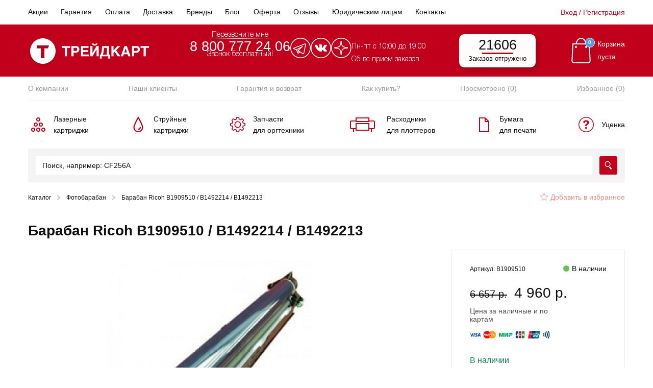

--- FILE ---
content_type: text/html; charset=UTF-8
request_url: https://tradecart.ru/product/baraban-ricoh-b1909510/
body_size: 73718
content:
<!doctype html>
<html lang="ru-RU">
<head><meta name="yandex-verification" content="172a4b41e78c1698"/>
    <meta charset="UTF-8"><script>if(navigator.userAgent.match(/MSIE|Internet Explorer/i)||navigator.userAgent.match(/Trident\/7\..*?rv:11/i)){var href=document.location.href;if(!href.match(/[?&]nowprocket/)){if(href.indexOf("?")==-1){if(href.indexOf("#")==-1){document.location.href=href+"?nowprocket=1"}else{document.location.href=href.replace("#","?nowprocket=1#")}}else{if(href.indexOf("#")==-1){document.location.href=href+"&nowprocket=1"}else{document.location.href=href.replace("#","&nowprocket=1#")}}}}</script><script>(()=>{class RocketLazyLoadScripts{constructor(){this.v="2.0.4",this.userEvents=["keydown","keyup","mousedown","mouseup","mousemove","mouseover","mouseout","touchmove","touchstart","touchend","touchcancel","wheel","click","dblclick","input"],this.attributeEvents=["onblur","onclick","oncontextmenu","ondblclick","onfocus","onmousedown","onmouseenter","onmouseleave","onmousemove","onmouseout","onmouseover","onmouseup","onmousewheel","onscroll","onsubmit"]}async t(){this.i(),this.o(),/iP(ad|hone)/.test(navigator.userAgent)&&this.h(),this.u(),this.l(this),this.m(),this.k(this),this.p(this),this._(),await Promise.all([this.R(),this.L()]),this.lastBreath=Date.now(),this.S(this),this.P(),this.D(),this.O(),this.M(),await this.C(this.delayedScripts.normal),await this.C(this.delayedScripts.defer),await this.C(this.delayedScripts.async),await this.T(),await this.F(),await this.j(),await this.A(),window.dispatchEvent(new Event("rocket-allScriptsLoaded")),this.everythingLoaded=!0,this.lastTouchEnd&&await new Promise(t=>setTimeout(t,500-Date.now()+this.lastTouchEnd)),this.I(),this.H(),this.U(),this.W()}i(){this.CSPIssue=sessionStorage.getItem("rocketCSPIssue"),document.addEventListener("securitypolicyviolation",t=>{this.CSPIssue||"script-src-elem"!==t.violatedDirective||"data"!==t.blockedURI||(this.CSPIssue=!0,sessionStorage.setItem("rocketCSPIssue",!0))},{isRocket:!0})}o(){window.addEventListener("pageshow",t=>{this.persisted=t.persisted,this.realWindowLoadedFired=!0},{isRocket:!0}),window.addEventListener("pagehide",()=>{this.onFirstUserAction=null},{isRocket:!0})}h(){let t;function e(e){t=e}window.addEventListener("touchstart",e,{isRocket:!0}),window.addEventListener("touchend",function i(o){o.changedTouches[0]&&t.changedTouches[0]&&Math.abs(o.changedTouches[0].pageX-t.changedTouches[0].pageX)<10&&Math.abs(o.changedTouches[0].pageY-t.changedTouches[0].pageY)<10&&o.timeStamp-t.timeStamp<200&&(window.removeEventListener("touchstart",e,{isRocket:!0}),window.removeEventListener("touchend",i,{isRocket:!0}),"INPUT"===o.target.tagName&&"text"===o.target.type||(o.target.dispatchEvent(new TouchEvent("touchend",{target:o.target,bubbles:!0})),o.target.dispatchEvent(new MouseEvent("mouseover",{target:o.target,bubbles:!0})),o.target.dispatchEvent(new PointerEvent("click",{target:o.target,bubbles:!0,cancelable:!0,detail:1,clientX:o.changedTouches[0].clientX,clientY:o.changedTouches[0].clientY})),event.preventDefault()))},{isRocket:!0})}q(t){this.userActionTriggered||("mousemove"!==t.type||this.firstMousemoveIgnored?"keyup"===t.type||"mouseover"===t.type||"mouseout"===t.type||(this.userActionTriggered=!0,this.onFirstUserAction&&this.onFirstUserAction()):this.firstMousemoveIgnored=!0),"click"===t.type&&t.preventDefault(),t.stopPropagation(),t.stopImmediatePropagation(),"touchstart"===this.lastEvent&&"touchend"===t.type&&(this.lastTouchEnd=Date.now()),"click"===t.type&&(this.lastTouchEnd=0),this.lastEvent=t.type,t.composedPath&&t.composedPath()[0].getRootNode()instanceof ShadowRoot&&(t.rocketTarget=t.composedPath()[0]),this.savedUserEvents.push(t)}u(){this.savedUserEvents=[],this.userEventHandler=this.q.bind(this),this.userEvents.forEach(t=>window.addEventListener(t,this.userEventHandler,{passive:!1,isRocket:!0})),document.addEventListener("visibilitychange",this.userEventHandler,{isRocket:!0})}U(){this.userEvents.forEach(t=>window.removeEventListener(t,this.userEventHandler,{passive:!1,isRocket:!0})),document.removeEventListener("visibilitychange",this.userEventHandler,{isRocket:!0}),this.savedUserEvents.forEach(t=>{(t.rocketTarget||t.target).dispatchEvent(new window[t.constructor.name](t.type,t))})}m(){const t="return false",e=Array.from(this.attributeEvents,t=>"data-rocket-"+t),i="["+this.attributeEvents.join("],[")+"]",o="[data-rocket-"+this.attributeEvents.join("],[data-rocket-")+"]",s=(e,i,o)=>{o&&o!==t&&(e.setAttribute("data-rocket-"+i,o),e["rocket"+i]=new Function("event",o),e.setAttribute(i,t))};new MutationObserver(t=>{for(const n of t)"attributes"===n.type&&(n.attributeName.startsWith("data-rocket-")||this.everythingLoaded?n.attributeName.startsWith("data-rocket-")&&this.everythingLoaded&&this.N(n.target,n.attributeName.substring(12)):s(n.target,n.attributeName,n.target.getAttribute(n.attributeName))),"childList"===n.type&&n.addedNodes.forEach(t=>{if(t.nodeType===Node.ELEMENT_NODE)if(this.everythingLoaded)for(const i of[t,...t.querySelectorAll(o)])for(const t of i.getAttributeNames())e.includes(t)&&this.N(i,t.substring(12));else for(const e of[t,...t.querySelectorAll(i)])for(const t of e.getAttributeNames())this.attributeEvents.includes(t)&&s(e,t,e.getAttribute(t))})}).observe(document,{subtree:!0,childList:!0,attributeFilter:[...this.attributeEvents,...e]})}I(){this.attributeEvents.forEach(t=>{document.querySelectorAll("[data-rocket-"+t+"]").forEach(e=>{this.N(e,t)})})}N(t,e){const i=t.getAttribute("data-rocket-"+e);i&&(t.setAttribute(e,i),t.removeAttribute("data-rocket-"+e))}k(t){Object.defineProperty(HTMLElement.prototype,"onclick",{get(){return this.rocketonclick||null},set(e){this.rocketonclick=e,this.setAttribute(t.everythingLoaded?"onclick":"data-rocket-onclick","this.rocketonclick(event)")}})}S(t){function e(e,i){let o=e[i];e[i]=null,Object.defineProperty(e,i,{get:()=>o,set(s){t.everythingLoaded?o=s:e["rocket"+i]=o=s}})}e(document,"onreadystatechange"),e(window,"onload"),e(window,"onpageshow");try{Object.defineProperty(document,"readyState",{get:()=>t.rocketReadyState,set(e){t.rocketReadyState=e},configurable:!0}),document.readyState="loading"}catch(t){console.log("WPRocket DJE readyState conflict, bypassing")}}l(t){this.originalAddEventListener=EventTarget.prototype.addEventListener,this.originalRemoveEventListener=EventTarget.prototype.removeEventListener,this.savedEventListeners=[],EventTarget.prototype.addEventListener=function(e,i,o){o&&o.isRocket||!t.B(e,this)&&!t.userEvents.includes(e)||t.B(e,this)&&!t.userActionTriggered||e.startsWith("rocket-")||t.everythingLoaded?t.originalAddEventListener.call(this,e,i,o):(t.savedEventListeners.push({target:this,remove:!1,type:e,func:i,options:o}),"mouseenter"!==e&&"mouseleave"!==e||t.originalAddEventListener.call(this,e,t.savedUserEvents.push,o))},EventTarget.prototype.removeEventListener=function(e,i,o){o&&o.isRocket||!t.B(e,this)&&!t.userEvents.includes(e)||t.B(e,this)&&!t.userActionTriggered||e.startsWith("rocket-")||t.everythingLoaded?t.originalRemoveEventListener.call(this,e,i,o):t.savedEventListeners.push({target:this,remove:!0,type:e,func:i,options:o})}}J(t,e){this.savedEventListeners=this.savedEventListeners.filter(i=>{let o=i.type,s=i.target||window;return e!==o||t!==s||(this.B(o,s)&&(i.type="rocket-"+o),this.$(i),!1)})}H(){EventTarget.prototype.addEventListener=this.originalAddEventListener,EventTarget.prototype.removeEventListener=this.originalRemoveEventListener,this.savedEventListeners.forEach(t=>this.$(t))}$(t){t.remove?this.originalRemoveEventListener.call(t.target,t.type,t.func,t.options):this.originalAddEventListener.call(t.target,t.type,t.func,t.options)}p(t){let e;function i(e){return t.everythingLoaded?e:e.split(" ").map(t=>"load"===t||t.startsWith("load.")?"rocket-jquery-load":t).join(" ")}function o(o){function s(e){const s=o.fn[e];o.fn[e]=o.fn.init.prototype[e]=function(){return this[0]===window&&t.userActionTriggered&&("string"==typeof arguments[0]||arguments[0]instanceof String?arguments[0]=i(arguments[0]):"object"==typeof arguments[0]&&Object.keys(arguments[0]).forEach(t=>{const e=arguments[0][t];delete arguments[0][t],arguments[0][i(t)]=e})),s.apply(this,arguments),this}}if(o&&o.fn&&!t.allJQueries.includes(o)){const e={DOMContentLoaded:[],"rocket-DOMContentLoaded":[]};for(const t in e)document.addEventListener(t,()=>{e[t].forEach(t=>t())},{isRocket:!0});o.fn.ready=o.fn.init.prototype.ready=function(i){function s(){parseInt(o.fn.jquery)>2?setTimeout(()=>i.bind(document)(o)):i.bind(document)(o)}return"function"==typeof i&&(t.realDomReadyFired?!t.userActionTriggered||t.fauxDomReadyFired?s():e["rocket-DOMContentLoaded"].push(s):e.DOMContentLoaded.push(s)),o([])},s("on"),s("one"),s("off"),t.allJQueries.push(o)}e=o}t.allJQueries=[],o(window.jQuery),Object.defineProperty(window,"jQuery",{get:()=>e,set(t){o(t)}})}P(){const t=new Map;document.write=document.writeln=function(e){const i=document.currentScript,o=document.createRange(),s=i.parentElement;let n=t.get(i);void 0===n&&(n=i.nextSibling,t.set(i,n));const c=document.createDocumentFragment();o.setStart(c,0),c.appendChild(o.createContextualFragment(e)),s.insertBefore(c,n)}}async R(){return new Promise(t=>{this.userActionTriggered?t():this.onFirstUserAction=t})}async L(){return new Promise(t=>{document.addEventListener("DOMContentLoaded",()=>{this.realDomReadyFired=!0,t()},{isRocket:!0})})}async j(){return this.realWindowLoadedFired?Promise.resolve():new Promise(t=>{window.addEventListener("load",t,{isRocket:!0})})}M(){this.pendingScripts=[];this.scriptsMutationObserver=new MutationObserver(t=>{for(const e of t)e.addedNodes.forEach(t=>{"SCRIPT"!==t.tagName||t.noModule||t.isWPRocket||this.pendingScripts.push({script:t,promise:new Promise(e=>{const i=()=>{const i=this.pendingScripts.findIndex(e=>e.script===t);i>=0&&this.pendingScripts.splice(i,1),e()};t.addEventListener("load",i,{isRocket:!0}),t.addEventListener("error",i,{isRocket:!0}),setTimeout(i,1e3)})})})}),this.scriptsMutationObserver.observe(document,{childList:!0,subtree:!0})}async F(){await this.X(),this.pendingScripts.length?(await this.pendingScripts[0].promise,await this.F()):this.scriptsMutationObserver.disconnect()}D(){this.delayedScripts={normal:[],async:[],defer:[]},document.querySelectorAll("script[type$=rocketlazyloadscript]").forEach(t=>{t.hasAttribute("data-rocket-src")?t.hasAttribute("async")&&!1!==t.async?this.delayedScripts.async.push(t):t.hasAttribute("defer")&&!1!==t.defer||"module"===t.getAttribute("data-rocket-type")?this.delayedScripts.defer.push(t):this.delayedScripts.normal.push(t):this.delayedScripts.normal.push(t)})}async _(){await this.L();let t=[];document.querySelectorAll("script[type$=rocketlazyloadscript][data-rocket-src]").forEach(e=>{let i=e.getAttribute("data-rocket-src");if(i&&!i.startsWith("data:")){i.startsWith("//")&&(i=location.protocol+i);try{const o=new URL(i).origin;o!==location.origin&&t.push({src:o,crossOrigin:e.crossOrigin||"module"===e.getAttribute("data-rocket-type")})}catch(t){}}}),t=[...new Map(t.map(t=>[JSON.stringify(t),t])).values()],this.Y(t,"preconnect")}async G(t){if(await this.K(),!0!==t.noModule||!("noModule"in HTMLScriptElement.prototype))return new Promise(e=>{let i;function o(){(i||t).setAttribute("data-rocket-status","executed"),e()}try{if(navigator.userAgent.includes("Firefox/")||""===navigator.vendor||this.CSPIssue)i=document.createElement("script"),[...t.attributes].forEach(t=>{let e=t.nodeName;"type"!==e&&("data-rocket-type"===e&&(e="type"),"data-rocket-src"===e&&(e="src"),i.setAttribute(e,t.nodeValue))}),t.text&&(i.text=t.text),t.nonce&&(i.nonce=t.nonce),i.hasAttribute("src")?(i.addEventListener("load",o,{isRocket:!0}),i.addEventListener("error",()=>{i.setAttribute("data-rocket-status","failed-network"),e()},{isRocket:!0}),setTimeout(()=>{i.isConnected||e()},1)):(i.text=t.text,o()),i.isWPRocket=!0,t.parentNode.replaceChild(i,t);else{const i=t.getAttribute("data-rocket-type"),s=t.getAttribute("data-rocket-src");i?(t.type=i,t.removeAttribute("data-rocket-type")):t.removeAttribute("type"),t.addEventListener("load",o,{isRocket:!0}),t.addEventListener("error",i=>{this.CSPIssue&&i.target.src.startsWith("data:")?(console.log("WPRocket: CSP fallback activated"),t.removeAttribute("src"),this.G(t).then(e)):(t.setAttribute("data-rocket-status","failed-network"),e())},{isRocket:!0}),s?(t.fetchPriority="high",t.removeAttribute("data-rocket-src"),t.src=s):t.src="data:text/javascript;base64,"+window.btoa(unescape(encodeURIComponent(t.text)))}}catch(i){t.setAttribute("data-rocket-status","failed-transform"),e()}});t.setAttribute("data-rocket-status","skipped")}async C(t){const e=t.shift();return e?(e.isConnected&&await this.G(e),this.C(t)):Promise.resolve()}O(){this.Y([...this.delayedScripts.normal,...this.delayedScripts.defer,...this.delayedScripts.async],"preload")}Y(t,e){this.trash=this.trash||[];let i=!0;var o=document.createDocumentFragment();t.forEach(t=>{const s=t.getAttribute&&t.getAttribute("data-rocket-src")||t.src;if(s&&!s.startsWith("data:")){const n=document.createElement("link");n.href=s,n.rel=e,"preconnect"!==e&&(n.as="script",n.fetchPriority=i?"high":"low"),t.getAttribute&&"module"===t.getAttribute("data-rocket-type")&&(n.crossOrigin=!0),t.crossOrigin&&(n.crossOrigin=t.crossOrigin),t.integrity&&(n.integrity=t.integrity),t.nonce&&(n.nonce=t.nonce),o.appendChild(n),this.trash.push(n),i=!1}}),document.head.appendChild(o)}W(){this.trash.forEach(t=>t.remove())}async T(){try{document.readyState="interactive"}catch(t){}this.fauxDomReadyFired=!0;try{await this.K(),this.J(document,"readystatechange"),document.dispatchEvent(new Event("rocket-readystatechange")),await this.K(),document.rocketonreadystatechange&&document.rocketonreadystatechange(),await this.K(),this.J(document,"DOMContentLoaded"),document.dispatchEvent(new Event("rocket-DOMContentLoaded")),await this.K(),this.J(window,"DOMContentLoaded"),window.dispatchEvent(new Event("rocket-DOMContentLoaded"))}catch(t){console.error(t)}}async A(){try{document.readyState="complete"}catch(t){}try{await this.K(),this.J(document,"readystatechange"),document.dispatchEvent(new Event("rocket-readystatechange")),await this.K(),document.rocketonreadystatechange&&document.rocketonreadystatechange(),await this.K(),this.J(window,"load"),window.dispatchEvent(new Event("rocket-load")),await this.K(),window.rocketonload&&window.rocketonload(),await this.K(),this.allJQueries.forEach(t=>t(window).trigger("rocket-jquery-load")),await this.K(),this.J(window,"pageshow");const t=new Event("rocket-pageshow");t.persisted=this.persisted,window.dispatchEvent(t),await this.K(),window.rocketonpageshow&&window.rocketonpageshow({persisted:this.persisted})}catch(t){console.error(t)}}async K(){Date.now()-this.lastBreath>45&&(await this.X(),this.lastBreath=Date.now())}async X(){return document.hidden?new Promise(t=>setTimeout(t)):new Promise(t=>requestAnimationFrame(t))}B(t,e){return e===document&&"readystatechange"===t||(e===document&&"DOMContentLoaded"===t||(e===window&&"DOMContentLoaded"===t||(e===window&&"load"===t||e===window&&"pageshow"===t)))}static run(){(new RocketLazyLoadScripts).t()}}RocketLazyLoadScripts.run()})();</script>
    
    <meta name="viewport" content="width=device-width, initial-scale=1">
    <link rel="profile" href="https://gmpg.org/xfn/11">
    <meta name="format-detection" content="telephone=no">
    <!-- Google Tag Manager -->
    <script type="rocketlazyloadscript">(function (w, d, s, l, i) {
            w[l] = w[l] || [];
            w[l].push({
                'gtm.start':
                    new Date().getTime(), event: 'gtm.js'
            });
            var f = d.getElementsByTagName(s)[0],
                j = d.createElement(s), dl = l != 'dataLayer' ? '&l=' + l : '';
            j.async = true;
            j.src =
                'https://www.googletagmanager.com/gtm.js?id=' + i + dl;
            f.parentNode.insertBefore(j, f);
        })(window, document, 'script', 'dataLayer', 'GTM-5KQQK2S');</script>
    <!-- End Google Tag Manager -->

    <meta name='robots' content='index, follow, max-image-preview:large, max-snippet:-1, max-video-preview:-1' />

	<!-- This site is optimized with the Yoast SEO plugin v26.6 - https://yoast.com/wordpress/plugins/seo/ -->
	<title>Барабан Ricoh B1909510 / B1492214 / B1492213 B1909510 – купить в интернет-магазине Трейдкард</title>
	<meta name="description" content="Заказывайте Барабан Ricoh B1909510 / B1492214 / B1492213 B1909510 по цене от 4960 руб. в интернет-магазине расходных материалов для принтеров ✔ Быстрая доставка по Москве" />
	<link rel="canonical" href="https://tradecart.ru/product/baraban-ricoh-b1909510/" />
	<meta property="og:locale" content="ru_RU" />
	<meta property="og:type" content="article" />
	<meta property="og:title" content="Барабан Ricoh B1909510 / B1492214 / B1492213 B1909510 – купить в интернет-магазине Трейдкард" />
	<meta property="og:description" content="Заказывайте Барабан Ricoh B1909510 / B1492214 / B1492213 B1909510 по цене от 4960 руб. в интернет-магазине расходных материалов для принтеров ✔ Быстрая доставка по Москве" />
	<meta property="og:url" content="https://tradecart.ru/product/baraban-ricoh-b1909510/" />
	<meta property="og:site_name" content="Tradecart" />
	<meta property="article:modified_time" content="2026-01-16T10:10:22+00:00" />
	<meta property="og:image" content="https://tradecart.ru/wp-content/uploads/2021/02/b190-9510-1.jpg" />
	<meta property="og:image:width" content="400" />
	<meta property="og:image:height" content="400" />
	<meta property="og:image:type" content="image/jpeg" />
	<meta name="twitter:card" content="summary_large_image" />
	<script type="application/ld+json" class="yoast-schema-graph">{"@context":"https://schema.org","@graph":[{"@type":"WebPage","@id":"https://tradecart.ru/product/baraban-ricoh-b1909510/","url":"https://tradecart.ru/product/baraban-ricoh-b1909510/","name":"Барабан Ricoh B1909510 / B1492214 / B1492213 B1909510 – купить в интернет-магазине Трейдкард","isPartOf":{"@id":"https://tradecart.ru/#website"},"primaryImageOfPage":{"@id":"https://tradecart.ru/product/baraban-ricoh-b1909510/#primaryimage"},"image":{"@id":"https://tradecart.ru/product/baraban-ricoh-b1909510/#primaryimage"},"thumbnailUrl":"https://tradecart.ru/wp-content/uploads/2021/02/b190-9510-1.jpg","datePublished":"2021-02-15T14:30:52+00:00","dateModified":"2026-01-16T10:10:22+00:00","description":"Заказывайте Барабан Ricoh B1909510 / B1492214 / B1492213 B1909510 по цене от 4960 руб. в интернет-магазине расходных материалов для принтеров ✔ Быстрая доставка по Москве","breadcrumb":{"@id":"https://tradecart.ru/product/baraban-ricoh-b1909510/#breadcrumb"},"inLanguage":"ru-RU","potentialAction":[{"@type":"ReadAction","target":["https://tradecart.ru/product/baraban-ricoh-b1909510/"]}]},{"@type":"ImageObject","inLanguage":"ru-RU","@id":"https://tradecart.ru/product/baraban-ricoh-b1909510/#primaryimage","url":"https://tradecart.ru/wp-content/uploads/2021/02/b190-9510-1.jpg","contentUrl":"https://tradecart.ru/wp-content/uploads/2021/02/b190-9510-1.jpg","width":400,"height":400},{"@type":"BreadcrumbList","@id":"https://tradecart.ru/product/baraban-ricoh-b1909510/#breadcrumb","itemListElement":[{"@type":"ListItem","position":1,"name":"Главная страница","item":"https://tradecart.ru/"},{"@type":"ListItem","position":2,"name":"Магазин","item":"https://tradecart.ru/shop/"},{"@type":"ListItem","position":3,"name":"Барабан Ricoh B1909510 / B1492214 / B1492213"}]},{"@type":"WebSite","@id":"https://tradecart.ru/#website","url":"https://tradecart.ru/","name":"Tradecart","description":"Интернет-магазин расходных материалов","potentialAction":[{"@type":"SearchAction","target":{"@type":"EntryPoint","urlTemplate":"https://tradecart.ru/?s={search_term_string}"},"query-input":{"@type":"PropertyValueSpecification","valueRequired":true,"valueName":"search_term_string"}}],"inLanguage":"ru-RU"}]}</script>
	<!-- / Yoast SEO plugin. -->


<link rel='dns-prefetch' href='//cdn.jsdelivr.net' />
<link rel='dns-prefetch' href='//cdnjs.cloudflare.com' />
<link rel='dns-prefetch' href='//code.jivosite.com' />

<style id='wp-img-auto-sizes-contain-inline-css' type='text/css'>
img:is([sizes=auto i],[sizes^="auto," i]){contain-intrinsic-size:3000px 1500px}
/*# sourceURL=wp-img-auto-sizes-contain-inline-css */
</style>
<style id='wp-block-library-inline-css' type='text/css'>
:root{--wp-block-synced-color:#7a00df;--wp-block-synced-color--rgb:122,0,223;--wp-bound-block-color:var(--wp-block-synced-color);--wp-editor-canvas-background:#ddd;--wp-admin-theme-color:#007cba;--wp-admin-theme-color--rgb:0,124,186;--wp-admin-theme-color-darker-10:#006ba1;--wp-admin-theme-color-darker-10--rgb:0,107,160.5;--wp-admin-theme-color-darker-20:#005a87;--wp-admin-theme-color-darker-20--rgb:0,90,135;--wp-admin-border-width-focus:2px}@media (min-resolution:192dpi){:root{--wp-admin-border-width-focus:1.5px}}.wp-element-button{cursor:pointer}:root .has-very-light-gray-background-color{background-color:#eee}:root .has-very-dark-gray-background-color{background-color:#313131}:root .has-very-light-gray-color{color:#eee}:root .has-very-dark-gray-color{color:#313131}:root .has-vivid-green-cyan-to-vivid-cyan-blue-gradient-background{background:linear-gradient(135deg,#00d084,#0693e3)}:root .has-purple-crush-gradient-background{background:linear-gradient(135deg,#34e2e4,#4721fb 50%,#ab1dfe)}:root .has-hazy-dawn-gradient-background{background:linear-gradient(135deg,#faaca8,#dad0ec)}:root .has-subdued-olive-gradient-background{background:linear-gradient(135deg,#fafae1,#67a671)}:root .has-atomic-cream-gradient-background{background:linear-gradient(135deg,#fdd79a,#004a59)}:root .has-nightshade-gradient-background{background:linear-gradient(135deg,#330968,#31cdcf)}:root .has-midnight-gradient-background{background:linear-gradient(135deg,#020381,#2874fc)}:root{--wp--preset--font-size--normal:16px;--wp--preset--font-size--huge:42px}.has-regular-font-size{font-size:1em}.has-larger-font-size{font-size:2.625em}.has-normal-font-size{font-size:var(--wp--preset--font-size--normal)}.has-huge-font-size{font-size:var(--wp--preset--font-size--huge)}.has-text-align-center{text-align:center}.has-text-align-left{text-align:left}.has-text-align-right{text-align:right}.has-fit-text{white-space:nowrap!important}#end-resizable-editor-section{display:none}.aligncenter{clear:both}.items-justified-left{justify-content:flex-start}.items-justified-center{justify-content:center}.items-justified-right{justify-content:flex-end}.items-justified-space-between{justify-content:space-between}.screen-reader-text{border:0;clip-path:inset(50%);height:1px;margin:-1px;overflow:hidden;padding:0;position:absolute;width:1px;word-wrap:normal!important}.screen-reader-text:focus{background-color:#ddd;clip-path:none;color:#444;display:block;font-size:1em;height:auto;left:5px;line-height:normal;padding:15px 23px 14px;text-decoration:none;top:5px;width:auto;z-index:100000}html :where(.has-border-color){border-style:solid}html :where([style*=border-top-color]){border-top-style:solid}html :where([style*=border-right-color]){border-right-style:solid}html :where([style*=border-bottom-color]){border-bottom-style:solid}html :where([style*=border-left-color]){border-left-style:solid}html :where([style*=border-width]){border-style:solid}html :where([style*=border-top-width]){border-top-style:solid}html :where([style*=border-right-width]){border-right-style:solid}html :where([style*=border-bottom-width]){border-bottom-style:solid}html :where([style*=border-left-width]){border-left-style:solid}html :where(img[class*=wp-image-]){height:auto;max-width:100%}:where(figure){margin:0 0 1em}html :where(.is-position-sticky){--wp-admin--admin-bar--position-offset:var(--wp-admin--admin-bar--height,0px)}@media screen and (max-width:600px){html :where(.is-position-sticky){--wp-admin--admin-bar--position-offset:0px}}

/*# sourceURL=wp-block-library-inline-css */
</style><link data-minify="1" rel='stylesheet' id='wc-blocks-style-css' href='https://tradecart.ru/wp-content/cache/min/1/wp-content/plugins/woocommerce/assets/client/blocks/wc-blocks.css?ver=1766997083' type='text/css' media='all' />
<style id='global-styles-inline-css' type='text/css'>
:root{--wp--preset--aspect-ratio--square: 1;--wp--preset--aspect-ratio--4-3: 4/3;--wp--preset--aspect-ratio--3-4: 3/4;--wp--preset--aspect-ratio--3-2: 3/2;--wp--preset--aspect-ratio--2-3: 2/3;--wp--preset--aspect-ratio--16-9: 16/9;--wp--preset--aspect-ratio--9-16: 9/16;--wp--preset--color--black: #000000;--wp--preset--color--cyan-bluish-gray: #abb8c3;--wp--preset--color--white: #ffffff;--wp--preset--color--pale-pink: #f78da7;--wp--preset--color--vivid-red: #cf2e2e;--wp--preset--color--luminous-vivid-orange: #ff6900;--wp--preset--color--luminous-vivid-amber: #fcb900;--wp--preset--color--light-green-cyan: #7bdcb5;--wp--preset--color--vivid-green-cyan: #00d084;--wp--preset--color--pale-cyan-blue: #8ed1fc;--wp--preset--color--vivid-cyan-blue: #0693e3;--wp--preset--color--vivid-purple: #9b51e0;--wp--preset--gradient--vivid-cyan-blue-to-vivid-purple: linear-gradient(135deg,rgb(6,147,227) 0%,rgb(155,81,224) 100%);--wp--preset--gradient--light-green-cyan-to-vivid-green-cyan: linear-gradient(135deg,rgb(122,220,180) 0%,rgb(0,208,130) 100%);--wp--preset--gradient--luminous-vivid-amber-to-luminous-vivid-orange: linear-gradient(135deg,rgb(252,185,0) 0%,rgb(255,105,0) 100%);--wp--preset--gradient--luminous-vivid-orange-to-vivid-red: linear-gradient(135deg,rgb(255,105,0) 0%,rgb(207,46,46) 100%);--wp--preset--gradient--very-light-gray-to-cyan-bluish-gray: linear-gradient(135deg,rgb(238,238,238) 0%,rgb(169,184,195) 100%);--wp--preset--gradient--cool-to-warm-spectrum: linear-gradient(135deg,rgb(74,234,220) 0%,rgb(151,120,209) 20%,rgb(207,42,186) 40%,rgb(238,44,130) 60%,rgb(251,105,98) 80%,rgb(254,248,76) 100%);--wp--preset--gradient--blush-light-purple: linear-gradient(135deg,rgb(255,206,236) 0%,rgb(152,150,240) 100%);--wp--preset--gradient--blush-bordeaux: linear-gradient(135deg,rgb(254,205,165) 0%,rgb(254,45,45) 50%,rgb(107,0,62) 100%);--wp--preset--gradient--luminous-dusk: linear-gradient(135deg,rgb(255,203,112) 0%,rgb(199,81,192) 50%,rgb(65,88,208) 100%);--wp--preset--gradient--pale-ocean: linear-gradient(135deg,rgb(255,245,203) 0%,rgb(182,227,212) 50%,rgb(51,167,181) 100%);--wp--preset--gradient--electric-grass: linear-gradient(135deg,rgb(202,248,128) 0%,rgb(113,206,126) 100%);--wp--preset--gradient--midnight: linear-gradient(135deg,rgb(2,3,129) 0%,rgb(40,116,252) 100%);--wp--preset--font-size--small: 13px;--wp--preset--font-size--medium: 20px;--wp--preset--font-size--large: 36px;--wp--preset--font-size--x-large: 42px;--wp--preset--spacing--20: 0.44rem;--wp--preset--spacing--30: 0.67rem;--wp--preset--spacing--40: 1rem;--wp--preset--spacing--50: 1.5rem;--wp--preset--spacing--60: 2.25rem;--wp--preset--spacing--70: 3.38rem;--wp--preset--spacing--80: 5.06rem;--wp--preset--shadow--natural: 6px 6px 9px rgba(0, 0, 0, 0.2);--wp--preset--shadow--deep: 12px 12px 50px rgba(0, 0, 0, 0.4);--wp--preset--shadow--sharp: 6px 6px 0px rgba(0, 0, 0, 0.2);--wp--preset--shadow--outlined: 6px 6px 0px -3px rgb(255, 255, 255), 6px 6px rgb(0, 0, 0);--wp--preset--shadow--crisp: 6px 6px 0px rgb(0, 0, 0);}:where(.is-layout-flex){gap: 0.5em;}:where(.is-layout-grid){gap: 0.5em;}body .is-layout-flex{display: flex;}.is-layout-flex{flex-wrap: wrap;align-items: center;}.is-layout-flex > :is(*, div){margin: 0;}body .is-layout-grid{display: grid;}.is-layout-grid > :is(*, div){margin: 0;}:where(.wp-block-columns.is-layout-flex){gap: 2em;}:where(.wp-block-columns.is-layout-grid){gap: 2em;}:where(.wp-block-post-template.is-layout-flex){gap: 1.25em;}:where(.wp-block-post-template.is-layout-grid){gap: 1.25em;}.has-black-color{color: var(--wp--preset--color--black) !important;}.has-cyan-bluish-gray-color{color: var(--wp--preset--color--cyan-bluish-gray) !important;}.has-white-color{color: var(--wp--preset--color--white) !important;}.has-pale-pink-color{color: var(--wp--preset--color--pale-pink) !important;}.has-vivid-red-color{color: var(--wp--preset--color--vivid-red) !important;}.has-luminous-vivid-orange-color{color: var(--wp--preset--color--luminous-vivid-orange) !important;}.has-luminous-vivid-amber-color{color: var(--wp--preset--color--luminous-vivid-amber) !important;}.has-light-green-cyan-color{color: var(--wp--preset--color--light-green-cyan) !important;}.has-vivid-green-cyan-color{color: var(--wp--preset--color--vivid-green-cyan) !important;}.has-pale-cyan-blue-color{color: var(--wp--preset--color--pale-cyan-blue) !important;}.has-vivid-cyan-blue-color{color: var(--wp--preset--color--vivid-cyan-blue) !important;}.has-vivid-purple-color{color: var(--wp--preset--color--vivid-purple) !important;}.has-black-background-color{background-color: var(--wp--preset--color--black) !important;}.has-cyan-bluish-gray-background-color{background-color: var(--wp--preset--color--cyan-bluish-gray) !important;}.has-white-background-color{background-color: var(--wp--preset--color--white) !important;}.has-pale-pink-background-color{background-color: var(--wp--preset--color--pale-pink) !important;}.has-vivid-red-background-color{background-color: var(--wp--preset--color--vivid-red) !important;}.has-luminous-vivid-orange-background-color{background-color: var(--wp--preset--color--luminous-vivid-orange) !important;}.has-luminous-vivid-amber-background-color{background-color: var(--wp--preset--color--luminous-vivid-amber) !important;}.has-light-green-cyan-background-color{background-color: var(--wp--preset--color--light-green-cyan) !important;}.has-vivid-green-cyan-background-color{background-color: var(--wp--preset--color--vivid-green-cyan) !important;}.has-pale-cyan-blue-background-color{background-color: var(--wp--preset--color--pale-cyan-blue) !important;}.has-vivid-cyan-blue-background-color{background-color: var(--wp--preset--color--vivid-cyan-blue) !important;}.has-vivid-purple-background-color{background-color: var(--wp--preset--color--vivid-purple) !important;}.has-black-border-color{border-color: var(--wp--preset--color--black) !important;}.has-cyan-bluish-gray-border-color{border-color: var(--wp--preset--color--cyan-bluish-gray) !important;}.has-white-border-color{border-color: var(--wp--preset--color--white) !important;}.has-pale-pink-border-color{border-color: var(--wp--preset--color--pale-pink) !important;}.has-vivid-red-border-color{border-color: var(--wp--preset--color--vivid-red) !important;}.has-luminous-vivid-orange-border-color{border-color: var(--wp--preset--color--luminous-vivid-orange) !important;}.has-luminous-vivid-amber-border-color{border-color: var(--wp--preset--color--luminous-vivid-amber) !important;}.has-light-green-cyan-border-color{border-color: var(--wp--preset--color--light-green-cyan) !important;}.has-vivid-green-cyan-border-color{border-color: var(--wp--preset--color--vivid-green-cyan) !important;}.has-pale-cyan-blue-border-color{border-color: var(--wp--preset--color--pale-cyan-blue) !important;}.has-vivid-cyan-blue-border-color{border-color: var(--wp--preset--color--vivid-cyan-blue) !important;}.has-vivid-purple-border-color{border-color: var(--wp--preset--color--vivid-purple) !important;}.has-vivid-cyan-blue-to-vivid-purple-gradient-background{background: var(--wp--preset--gradient--vivid-cyan-blue-to-vivid-purple) !important;}.has-light-green-cyan-to-vivid-green-cyan-gradient-background{background: var(--wp--preset--gradient--light-green-cyan-to-vivid-green-cyan) !important;}.has-luminous-vivid-amber-to-luminous-vivid-orange-gradient-background{background: var(--wp--preset--gradient--luminous-vivid-amber-to-luminous-vivid-orange) !important;}.has-luminous-vivid-orange-to-vivid-red-gradient-background{background: var(--wp--preset--gradient--luminous-vivid-orange-to-vivid-red) !important;}.has-very-light-gray-to-cyan-bluish-gray-gradient-background{background: var(--wp--preset--gradient--very-light-gray-to-cyan-bluish-gray) !important;}.has-cool-to-warm-spectrum-gradient-background{background: var(--wp--preset--gradient--cool-to-warm-spectrum) !important;}.has-blush-light-purple-gradient-background{background: var(--wp--preset--gradient--blush-light-purple) !important;}.has-blush-bordeaux-gradient-background{background: var(--wp--preset--gradient--blush-bordeaux) !important;}.has-luminous-dusk-gradient-background{background: var(--wp--preset--gradient--luminous-dusk) !important;}.has-pale-ocean-gradient-background{background: var(--wp--preset--gradient--pale-ocean) !important;}.has-electric-grass-gradient-background{background: var(--wp--preset--gradient--electric-grass) !important;}.has-midnight-gradient-background{background: var(--wp--preset--gradient--midnight) !important;}.has-small-font-size{font-size: var(--wp--preset--font-size--small) !important;}.has-medium-font-size{font-size: var(--wp--preset--font-size--medium) !important;}.has-large-font-size{font-size: var(--wp--preset--font-size--large) !important;}.has-x-large-font-size{font-size: var(--wp--preset--font-size--x-large) !important;}
/*# sourceURL=global-styles-inline-css */
</style>

<style id='classic-theme-styles-inline-css' type='text/css'>
/*! This file is auto-generated */
.wp-block-button__link{color:#fff;background-color:#32373c;border-radius:9999px;box-shadow:none;text-decoration:none;padding:calc(.667em + 2px) calc(1.333em + 2px);font-size:1.125em}.wp-block-file__button{background:#32373c;color:#fff;text-decoration:none}
/*# sourceURL=/wp-includes/css/classic-themes.min.css */
</style>
<link rel='stylesheet' id='wp-components-css' href='https://tradecart.ru/wp-includes/css/dist/components/style.min.css?ver=6.9' type='text/css' media='all' />
<link rel='stylesheet' id='wp-preferences-css' href='https://tradecart.ru/wp-includes/css/dist/preferences/style.min.css?ver=6.9' type='text/css' media='all' />
<link rel='stylesheet' id='wp-block-editor-css' href='https://tradecart.ru/wp-includes/css/dist/block-editor/style.min.css?ver=6.9' type='text/css' media='all' />
<link data-minify="1" rel='stylesheet' id='popup-maker-block-library-style-css' href='https://tradecart.ru/wp-content/cache/min/1/wp-content/plugins/popup-maker/dist/packages/block-library-style.css?ver=1766997083' type='text/css' media='all' />
<link data-minify="1" rel='stylesheet' id='wms-style-front-css' href='https://tradecart.ru/wp-content/cache/min/1/wp-content/plugins/woocommerce-mysklad-sync/assets/public/css/wms-styles-front.css?ver=1766997083' type='text/css' media='all' />
<link rel='stylesheet' id='photoswipe-css' href='https://tradecart.ru/wp-content/plugins/woocommerce/assets/css/photoswipe/photoswipe.min.css?ver=10.4.3' type='text/css' media='all' />
<link rel='stylesheet' id='photoswipe-default-skin-css' href='https://tradecart.ru/wp-content/plugins/woocommerce/assets/css/photoswipe/default-skin/default-skin.min.css?ver=10.4.3' type='text/css' media='all' />
<style id='woocommerce-inline-inline-css' type='text/css'>
.woocommerce form .form-row .required { visibility: visible; }
/*# sourceURL=woocommerce-inline-inline-css */
</style>
<link data-minify="1" rel='stylesheet' id='brands-styles-css' href='https://tradecart.ru/wp-content/cache/min/1/wp-content/plugins/woocommerce/assets/css/brands.css?ver=1766997083' type='text/css' media='all' />
<link data-minify="1" rel='stylesheet' id='tradecart-style-slick-css' href='https://tradecart.ru/wp-content/cache/min/1/npm/slick-carousel@1.8.1/slick/slick.css?ver=1766997083' type='text/css' media='all' />
<link data-minify="1" rel='stylesheet' id='tradecart-style-css' href='https://tradecart.ru/wp-content/cache/min/1/wp-content/themes/tradecart/style.css?ver=1766997083' type='text/css' media='all' />
<link data-minify="1" rel='stylesheet' id='tradecart-main-style-css' href='https://tradecart.ru/wp-content/cache/min/1/wp-content/themes/tradecart/assets/css/main.css?ver=1766997083' type='text/css' media='all' />
<link data-minify="1" rel='stylesheet' id='tradecart-addition-style-css' href='https://tradecart.ru/wp-content/cache/min/1/wp-content/themes/tradecart/assets/css/addition.css?ver=1766997083' type='text/css' media='all' />
<link data-minify="1" rel='stylesheet' id='tradecart-woocommerce-style-css' href='https://tradecart.ru/wp-content/cache/min/1/wp-content/themes/tradecart/woocommerce.css?ver=1766997083' type='text/css' media='all' />
<style id='tradecart-woocommerce-style-inline-css' type='text/css'>
@font-face {
			font-family: "star";
			src: url("https://tradecart.ru/wp-content/plugins/woocommerce/assets/fonts/star.eot");
			src: url("https://tradecart.ru/wp-content/plugins/woocommerce/assets/fonts/star.eot?#iefix") format("embedded-opentype"),
				url("https://tradecart.ru/wp-content/plugins/woocommerce/assets/fonts/star.woff") format("woff"),
				url("https://tradecart.ru/wp-content/plugins/woocommerce/assets/fonts/star.ttf") format("truetype"),
				url("https://tradecart.ru/wp-content/plugins/woocommerce/assets/fonts/star.svg#star") format("svg");
			font-weight: normal;
			font-style: normal;
		}
/*# sourceURL=tradecart-woocommerce-style-inline-css */
</style>
<link data-minify="1" rel='stylesheet' id='wms-addon-store-styles-css' href='https://tradecart.ru/wp-content/cache/min/1/wp-content/plugins/wms-store/style.css?ver=1766997083' type='text/css' media='all' />
<link data-minify="1" rel='stylesheet' id='popup-maker-site-css' href='https://tradecart.ru/wp-content/cache/min/1/wp-content/uploads/pum/pum-site-styles.css?ver=1766997083' type='text/css' media='all' />
<link data-minify="1" rel='stylesheet' id='premmerce-brands-css' href='https://tradecart.ru/wp-content/cache/min/1/wp-content/plugins/premmerce-woocommerce-brands/assets/frontend/css/premmerce-brands.css?ver=1766997083' type='text/css' media='all' />
<link data-minify="1" rel='stylesheet' id='alg-wc-checkout-files-upload-ajax-css' href='https://tradecart.ru/wp-content/cache/min/1/wp-content/plugins/checkout-files-upload-woocommerce/includes/css/alg-wc-checkout-files-upload-ajax.css?ver=1766997083' type='text/css' media='all' />
<style id='rocket-lazyload-inline-css' type='text/css'>
.rll-youtube-player{position:relative;padding-bottom:56.23%;height:0;overflow:hidden;max-width:100%;}.rll-youtube-player:focus-within{outline: 2px solid currentColor;outline-offset: 5px;}.rll-youtube-player iframe{position:absolute;top:0;left:0;width:100%;height:100%;z-index:100;background:0 0}.rll-youtube-player img{bottom:0;display:block;left:0;margin:auto;max-width:100%;width:100%;position:absolute;right:0;top:0;border:none;height:auto;-webkit-transition:.4s all;-moz-transition:.4s all;transition:.4s all}.rll-youtube-player img:hover{-webkit-filter:brightness(75%)}.rll-youtube-player .play{height:100%;width:100%;left:0;top:0;position:absolute;background:url(https://tradecart.ru/wp-content/plugins/wp-rocket/assets/img/youtube.png) no-repeat center;background-color: transparent !important;cursor:pointer;border:none;}
/*# sourceURL=rocket-lazyload-inline-css */
</style>
<!--n2css--><!--n2js--><script type="rocketlazyloadscript" data-rocket-type="text/javascript" data-rocket-src="https://tradecart.ru/wp-includes/js/jquery/jquery.min.js?ver=3.7.1" id="jquery-core-js" data-rocket-defer defer></script>
<script type="rocketlazyloadscript" data-rocket-type="text/javascript" data-rocket-src="https://tradecart.ru/wp-includes/js/jquery/jquery-migrate.min.js?ver=3.4.1" id="jquery-migrate-js" data-rocket-defer defer></script>
<script type="rocketlazyloadscript" data-rocket-type="text/javascript" data-rocket-src="https://tradecart.ru/wp-content/plugins/woocommerce/assets/js/jquery-blockui/jquery.blockUI.min.js?ver=2.7.0-wc.10.4.3" id="wc-jquery-blockui-js" defer="defer" data-wp-strategy="defer"></script>
<script type="text/javascript" id="wc-add-to-cart-js-extra">
/* <![CDATA[ */
var wc_add_to_cart_params = {"ajax_url":"/wp-admin/admin-ajax.php","wc_ajax_url":"/?wc-ajax=%%endpoint%%","i18n_view_cart":"\u041f\u0440\u043e\u0441\u043c\u043e\u0442\u0440 \u043a\u043e\u0440\u0437\u0438\u043d\u044b","cart_url":"https://tradecart.ru/cart/","is_cart":"","cart_redirect_after_add":"no"};
//# sourceURL=wc-add-to-cart-js-extra
/* ]]> */
</script>
<script type="rocketlazyloadscript" data-rocket-type="text/javascript" data-rocket-src="https://tradecart.ru/wp-content/plugins/woocommerce/assets/js/frontend/add-to-cart.min.js?ver=10.4.3" id="wc-add-to-cart-js" defer="defer" data-wp-strategy="defer"></script>
<script type="rocketlazyloadscript" data-rocket-type="text/javascript" data-rocket-src="https://tradecart.ru/wp-content/plugins/woocommerce/assets/js/zoom/jquery.zoom.min.js?ver=1.7.21-wc.10.4.3" id="wc-zoom-js" defer="defer" data-wp-strategy="defer"></script>
<script type="rocketlazyloadscript" data-rocket-type="text/javascript" data-rocket-src="https://tradecart.ru/wp-content/plugins/woocommerce/assets/js/flexslider/jquery.flexslider.min.js?ver=2.7.2-wc.10.4.3" id="wc-flexslider-js" defer="defer" data-wp-strategy="defer"></script>
<script type="rocketlazyloadscript" data-rocket-type="text/javascript" data-rocket-src="https://tradecart.ru/wp-content/plugins/woocommerce/assets/js/photoswipe/photoswipe.min.js?ver=4.1.1-wc.10.4.3" id="wc-photoswipe-js" defer="defer" data-wp-strategy="defer"></script>
<script type="rocketlazyloadscript" data-rocket-type="text/javascript" data-rocket-src="https://tradecart.ru/wp-content/plugins/woocommerce/assets/js/photoswipe/photoswipe-ui-default.min.js?ver=4.1.1-wc.10.4.3" id="wc-photoswipe-ui-default-js" defer="defer" data-wp-strategy="defer"></script>
<script type="text/javascript" id="wc-single-product-js-extra">
/* <![CDATA[ */
var wc_single_product_params = {"i18n_required_rating_text":"\u041f\u043e\u0436\u0430\u043b\u0443\u0439\u0441\u0442\u0430, \u043f\u043e\u0441\u0442\u0430\u0432\u044c\u0442\u0435 \u043e\u0446\u0435\u043d\u043a\u0443","i18n_rating_options":["1 \u0438\u0437 5 \u0437\u0432\u0451\u0437\u0434","2 \u0438\u0437 5 \u0437\u0432\u0451\u0437\u0434","3 \u0438\u0437 5 \u0437\u0432\u0451\u0437\u0434","4 \u0438\u0437 5 \u0437\u0432\u0451\u0437\u0434","5 \u0438\u0437 5 \u0437\u0432\u0451\u0437\u0434"],"i18n_product_gallery_trigger_text":"\u041f\u0440\u043e\u0441\u043c\u043e\u0442\u0440 \u0433\u0430\u043b\u0435\u0440\u0435\u0438 \u0438\u0437\u043e\u0431\u0440\u0430\u0436\u0435\u043d\u0438\u0439 \u0432 \u043f\u043e\u043b\u043d\u043e\u044d\u043a\u0440\u0430\u043d\u043d\u043e\u043c \u0440\u0435\u0436\u0438\u043c\u0435","review_rating_required":"no","flexslider":{"rtl":false,"animation":"slide","smoothHeight":true,"directionNav":false,"controlNav":"thumbnails","slideshow":false,"animationSpeed":500,"animationLoop":false,"allowOneSlide":false},"zoom_enabled":"1","zoom_options":[],"photoswipe_enabled":"1","photoswipe_options":{"shareEl":false,"closeOnScroll":false,"history":false,"hideAnimationDuration":0,"showAnimationDuration":0},"flexslider_enabled":"1"};
//# sourceURL=wc-single-product-js-extra
/* ]]> */
</script>
<script type="rocketlazyloadscript" data-rocket-type="text/javascript" data-rocket-src="https://tradecart.ru/wp-content/plugins/woocommerce/assets/js/frontend/single-product.min.js?ver=10.4.3" id="wc-single-product-js" defer="defer" data-wp-strategy="defer"></script>
<script type="rocketlazyloadscript" data-rocket-type="text/javascript" data-rocket-src="https://tradecart.ru/wp-content/plugins/woocommerce/assets/js/js-cookie/js.cookie.min.js?ver=2.1.4-wc.10.4.3" id="wc-js-cookie-js" defer="defer" data-wp-strategy="defer"></script>
<script type="text/javascript" id="woocommerce-js-extra">
/* <![CDATA[ */
var woocommerce_params = {"ajax_url":"/wp-admin/admin-ajax.php","wc_ajax_url":"/?wc-ajax=%%endpoint%%","i18n_password_show":"\u041f\u043e\u043a\u0430\u0437\u0430\u0442\u044c \u043f\u0430\u0440\u043e\u043b\u044c","i18n_password_hide":"\u0421\u043a\u0440\u044b\u0442\u044c \u043f\u0430\u0440\u043e\u043b\u044c"};
//# sourceURL=woocommerce-js-extra
/* ]]> */
</script>
<script type="rocketlazyloadscript" data-rocket-type="text/javascript" data-rocket-src="https://tradecart.ru/wp-content/plugins/woocommerce/assets/js/frontend/woocommerce.min.js?ver=10.4.3" id="woocommerce-js" defer="defer" data-wp-strategy="defer"></script>
<script type="text/javascript" id="alg-wc-checkout-files-upload-ajax-js-extra">
/* <![CDATA[ */
var ajax_object = {"ajax_url":"https://tradecart.ru/wp-admin/admin-ajax.php"};
var alg_wc_checkout_files_upload = {"max_file_size":"0","max_file_size_exceeded_message":"Allowed file size exceeded (maximum 0 MB).","progress_bar_enabled":"1"};
//# sourceURL=alg-wc-checkout-files-upload-ajax-js-extra
/* ]]> */
</script>
<script type="rocketlazyloadscript" data-minify="1" data-rocket-type="text/javascript" data-rocket-src="https://tradecart.ru/wp-content/cache/min/1/wp-content/plugins/checkout-files-upload-woocommerce/includes/js/alg-wc-checkout-files-upload-ajax.js?ver=1766997083" id="alg-wc-checkout-files-upload-ajax-js" data-rocket-defer defer></script>

<!-- This website runs the Product Feed PRO for WooCommerce by AdTribes.io plugin -->
<style>.woocommerce-product-gallery{ opacity: 1 !important; }</style>	<noscript><style>.woocommerce-product-gallery{ opacity: 1 !important; }</style></noscript>
	<style type="text/css">.recentcomments a{display:inline !important;padding:0 !important;margin:0 !important;}</style><link rel="icon" href="https://tradecart.ru/wp-content/uploads/2025/10/cropped-favicon-32x32.png" sizes="32x32" />
<link rel="icon" href="https://tradecart.ru/wp-content/uploads/2025/10/cropped-favicon-192x192.png" sizes="192x192" />
<link rel="apple-touch-icon" href="https://tradecart.ru/wp-content/uploads/2025/10/cropped-favicon-180x180.png" />
<meta name="msapplication-TileImage" content="https://tradecart.ru/wp-content/uploads/2025/10/cropped-favicon-270x270.png" />
		<style type="text/css" id="wp-custom-css">
			.products-list .product-preview .product-preview__name {
    max-width: 240px;
}

.tr-video-column video{
	width:100%;
}


.wc-block-components-form .wc-block-components-checkout-step, .wc-block-components-form .wc-block-checkout__actions, .wc-block-checkout__terms.wc-block-checkout__terms--with-separator
{
	margin: 15px 0 0 0;
    padding: 20px 16px;
    border-bottom: 1px solid #EBEBEB;
}

.wc-block-components-sidebar-layout .wc-block-components-main {
    padding-right: 0;
}

.wc-block-checkout__terms.wc-block-checkout__terms--with-separator {
    border-top: 0;
    padding-top: 0;
}

div.wc-block-checkout__actions.wp-block-woocommerce-checkout-actions-block .wc-block-checkout__actions_row  button.wc-block-components-button.wp-element-button.wc-block-components-checkout-place-order-button{
	    all: unset;
	  display: flex;
	align-items:baseline;
    background-color: #5299EC;
    font-size: 18px;
    font-family: sans-serif;
    padding: 15px 0;
    justify-content: center;
    align-items: anchor-center;
    width: 65%;
    text-align: center;
    border-radius: 5px;
    color: white;
    cursor: pointer;
    outline: none;
    border: none;
}

div.wc-block-checkout__actions.wp-block-woocommerce-checkout-actions-block .wc-block-checkout__actions_row  button.wc-block-components-button.wp-element-button.wc-block-components-checkout-place-order-button:hover {
    background-color: #2471CC;
}

.wc-block-checkout__actions .wc-block-checkout__actions_row--justify-flex-end {
    justify-content: center;
}

 div.wc-block-checkout__actions_row.wc-block-checkout__actions_row--justify-flex-end > button .wc-block-components-checkout-place-order-button__text{
      color: white;
}

.wc-block-components-form .wc-block-components-text-input input[type=email], .wc-block-components-form .wc-block-components-text-input input[type=number], .wc-block-components-form .wc-block-components-text-input input[type=password], .wc-block-components-form .wc-block-components-text-input input[type=tel], .wc-block-components-form .wc-block-components-text-input input[type=text], .wc-block-components-form .wc-block-components-text-input input[type=url]{
	  border: 1px solid #b2b1b1;
}

.wc-block-components-form .wc-block-components-address-form__country .wc-blocks-components-select .wc-blocks-components-select__select {
	border: 1px solid #b2b1b1;	
}

.wc-block-components-form .wc-block-components-checkout-step .wc-block-components-address-form__country{
	margin-top:20px;
}


.wc-block-components-form .wc-block-checkout__shipping-option .wc-block-components-radio-control{
	display:flex;
	padding:16px;
 justify-content: space-between;
} 

.wc-block-components-radio-control--highlight-checked .wc-block-components-radio-control__option:after{
	 all: unset;
}

.wc-block-components-radio-control--highlight-checked:after{
	border:none;
}

.wc-block-components-radio-control .wc-block-components-radio-control__input:checked {
        border: 1px solid hsl(0deg 64.29% 72.55%);
}

.wc-block-components-radio-control .wc-block-components-radio-control__input:checked:before{
	background: hsl(0deg 64.29% 72.55%);
}

.wc-block-components-radio-control .wc-block-components-radio-control__input:focus {
    outline: 1px solid hsl(0deg 64.29% 72.55%);
    outline-offset: 2px;
}

.wp-block-woocommerce-checkout .wc-block-components-shipping-rates-control__package .wc-block-components-radio-control .wc-block-components-radio-control__input {
   border: 1px solid hsl(0deg 64.29% 72.55%);
}

.wc-block-components-radio-control--highlight-checked .wc-block-components-radio-control-accordion-option--checked-option-highlighted, .wc-block-components-radio-control--highlight-checked label.wc-block-components-radio-control__option--checked-option-highlighted {
    border-radius: 4px;
    box-shadow: inset 0 0 0 1.5px hsl(0deg 64.29% 72.55%);
}

 .wp-block-woocommerce-checkout .wc-block-components-shipping-rates-control__package .wc-block-components-radio-control__label-group {
    display: flex;
    justify-content: center;
    flex-direction: column;
    align-items: center;
}

.wc-block-components-shipping-rates-control__package .wc-block-components-radio-control__label {
        line-height: 22px;
    font-size: 16px;
    font-family: Helvetica-Light, sans-serif;
}

.wc-block-checkout__shipping-option .wc-block-checkout__shipping-option--free {
    text-transform: uppercase;
    font-size: 12px;
    color: #9B9B9B;
    padding-top: 16px;
}		</style>
		<noscript><style id="rocket-lazyload-nojs-css">.rll-youtube-player, [data-lazy-src]{display:none !important;}</style></noscript><link data-minify="1" rel='stylesheet' id='contact-form-7-css' href='https://tradecart.ru/wp-content/cache/min/1/wp-content/plugins/contact-form-7/includes/css/styles.css?ver=1766997083' type='text/css' media='all' />
<meta name="generator" content="WP Rocket 3.20.2" data-wpr-features="wpr_delay_js wpr_defer_js wpr_minify_js wpr_lazyload_images wpr_lazyload_iframes wpr_image_dimensions wpr_minify_css wpr_preload_links wpr_desktop" /></head>

<body>

<div data-rocket-location-hash="2e534a410933e94bb5150a72e82b8f57" class="overlay"></div>

    <div data-rocket-location-hash="ef9a01f339a7d6bd5a325d2a7f11b161" class="loading-block">
        <div data-rocket-location-hash="4abbda5626e9990c908bb29ec7a9ba62" class="loading-block__animation" id="floatBarsG">
            <div data-rocket-location-hash="e9ff5d33669b74b6794353de6dcdea8f" id="floatBarsG_1" class="floatBarsG"></div>
            <div data-rocket-location-hash="323209e5c2446dd5121946a2a024b09c" id="floatBarsG_2" class="floatBarsG"></div>
            <div data-rocket-location-hash="a667aff9607d01fdcb9c44de1e77f28c" id="floatBarsG_3" class="floatBarsG"></div>
            <div data-rocket-location-hash="3b1c5f228a5cd34db7b972afb99860ab" id="floatBarsG_4" class="floatBarsG"></div>
            <div data-rocket-location-hash="4807963e010e4b95eae63beae41dc6f8" id="floatBarsG_5" class="floatBarsG"></div>
            <div data-rocket-location-hash="5e0bf829e10ad03316d99e43e664b004" id="floatBarsG_6" class="floatBarsG"></div>
            <div data-rocket-location-hash="ee5401aa116d89c1618524c2ba61c2d5" id="floatBarsG_7" class="floatBarsG"></div>
            <div data-rocket-location-hash="85d09815934073b7f78e17d4234c9dea" id="floatBarsG_8" class="floatBarsG"></div>
        </div>
    </div>

<!-- Google Tag Manager (noscript) -->
<noscript>
    <iframe src="https://www.googletagmanager.com/ns.html?id=GTM-5KQQK2S"
            height="0" width="0" style="display:none;visibility:hidden"></iframe>
</noscript>
<!-- End Google Tag Manager (noscript) -->

<header data-rocket-location-hash="0822d1d63dfa20e00050d2d5eeacd4b4" class="header">
        <div data-rocket-location-hash="0f6dd17cc31b341afb3f6ae35996c5af" class="header__sub-container">
        
    <div data-rocket-location-hash="68b6249e9cf08b2b7b04d3eb320fc38a" class="modal-overlay">
        <div class="container modal-mobile-container">
            <div class="quick-checkout-modal buy-modal">
                <div class="modal-thanks">
                    <div class="modal-title">Заказ оформлен, номер вашего заказа <span class="order-number"></span>
                        <div class="close-modal">
                            <svg width="29" height="30" viewbox="0 0 29 30" fill="none"
                                 xmlns="http://www.w3.org/2000/svg">
                                <circle cx="14.5" cy="14.7789" r="13.5" fill="white" stroke="#E68C8C"
                                        stroke-width="2"></circle>
                                <path d="M9 9.27893L20 20.2789" stroke="#E68C8C" stroke-width="2"></path>
                                <path d="M20 9.27893L9 20.2789" stroke="#E68C8C" stroke-width="2"></path>
                            </svg>
                        </div>
                    </div>
                    <div class="modal-text order-status-modal__text">Наши менеджеры свяжутся с Вами в ближайшее время
                    </div>
                </div>
                <div class="modal-subcontainer">
                    <div class="modal-title">Быстрое оформление заказа
                        <div class="close-modal">
                            <svg width="29" height="30" viewbox="0 0 29 30" fill="none"
                                 xmlns="http://www.w3.org/2000/svg">
                                <circle cx="14.5" cy="14.7789" r="13.5" fill="white" stroke="#E68C8C"
                                        stroke-width="2"></circle>
                                <path d="M9 9.27893L20 20.2789" stroke="#E68C8C" stroke-width="2"></path>
                                <path d="M20 9.27893L9 20.2789" stroke="#E68C8C" stroke-width="2"></path>
                            </svg>
                        </div>
                    </div>
                    <div class="modal-text">После отправки заказа наши менеджеры свяжутся с Вами в ближайшее время</div>
                    <div class="modal-text modal-notice-wrapper">Пожалуйста, корректно заполните обязательные поля</div>
                    <div class="quick-checkout-modal__cart">
                        <div class="quick-checkout-modal__product-image"></div>
                        <div class="quick-checkout-modal__product-info">
                            <div class="quick-checkout-modal__product-name">Картридж HP № 123 F6V17AE черный</div>
                            <div class="quick-checkout-modal__product-count">Количество (шт.):
                                <div class="product-quantity product-selector_modal">
                                    <div class="product-selector">
                                        <div class="product-selector__minus"></div>
                                        <input class="product-selector__number" value="1">
                                        <div class="product-selector__plus"></div>
                                    </div>
                                </div>
                            </div>
                            <div class="quick-checkout-modal__product-price">Цена:&nbsp;<span>88 990 р.</span></div>
                        </div>
                    </div>
                    <form class="order-form order-form_modal">
                        <div class="order-form__row customer-information__row">
                            <div class="customer-information__input customer-information__input_modal"><label>Контактное
                                    лицо<span class="red-text">*</span><input class="order-form__input" type="text"
                                                                              name="billing_customer_information"
                                                                              required></label></div>
                        </div>
                        <div class="order-form__row customer-information__row customer-information__contacts">
                            <div class="customer-information__input customer-information__input_modal"><label>Контактный
                                    телефон<span
                                            class="red-text">*</span><input class="order-form__input" type="tel"
                                                                            name="billing_customer_phone" required>
                                </label></div>
                            <div class="customer-information__input customer-information__input_modal"><label>Электронная
                                    почта<input class="order-form__input" type="text" name="billing_email"></label>
                            </div>
                        </div>
                        <div class="order-form__row customer-information__row">
                            <div class="customer-information__input customer-information__input_modal"><label>Комментарии
                                    к
                                    заказу<textarea class="order-form__input order-form__input_textarea"
                                                    name="billing_comments" maxlength="600"></textarea></label></div>
                        </div>
                        <div class="obligatory-info obligatory-info_modal"><span class="red-text">*</span>- Обязательно
                        </div>
                        <div class="order-form__row customer-information__row">
                            <div class="order-form__inputs-row delivery-type"><label class="order-form__label">
                                    <input class="form-button payer" name="billing_delivery_type" type="radio"
                                           value="Доставка" checked>Доставка</label>
                                <label class="order-form__label"><input class="form-button payer"
                                                                        name="billing_delivery_type" type="radio"
                                                                        value="Самовывоз">Самовывоз</label>
                            </div>
                        </div>
                    </form>
                    <div class="quick-checkout-modal__confirm">
                        <div class="transperant-button transperant-button_mobile">Продолжить покупки</div>
                        <div class="blue-button">Подтвердить заказ</div>
                        <div class="confirm-text">Нажимая кнопку «Подтвердить заказ», я даю свое согласие на обработку
                            моих
                            персональных данных, в соответствии с Федеральным законом от 27.07.2006 года №152-ФЗ «О
                            персональных
                            данных», на условиях и для целей, определенных в Согласии на обработку персональных данных&nbsp;<a
                                    class="light-red-text js-personal-data" href="#">Подробнее</a></div>
                    </div>
                </div>
            </div>
            <div class="personal-data-modal buy-modal">
                <div class="modal-title">Согласие на обработку персональных данных
                    <div class="close-modal">
                        <svg width="29" height="30" viewbox="0 0 29 30" fill="none" xmlns="http://www.w3.org/2000/svg">
                            <circle cx="14.5" cy="14.7789" r="13.5" fill="white" stroke="#E68C8C"
                                    stroke-width="2"></circle>
                            <path d="M9 9.27893L20 20.2789" stroke="#E68C8C" stroke-width="2"></path>
                            <path d="M20 9.27893L9 20.2789" stroke="#E68C8C" stroke-width="2"></path>
                        </svg>
                    </div>
                </div>
                <div class="personal-data-modal__content"><p class="consent-title">Согласие на обработку персональных
                        данных</p>
                    <p>Настоящим в соответствии с Федеральным законом № 152-ФЗ «О персональных данных» от 27.07.2006
                        года
                        свободно, своей волей и в своем интересе выражаю свое безусловное согласие на обработку моих
                        персональных данных Общество с ограниченной ответственностью "ТРЕЙДКАРТ", зарегистрированным в
                        соответствии с законодательством РФ по адресу:198206, г. Санкт-Петербург, ул. Адмирала Трибуца,
                        д. 5
                        (далее по тексту - Оператор).
                        Персональные данные - любая информация, относящаяся к определенному или определяемому на
                        основании
                        такой информации физическому лицу.
                        Настоящее Согласие выдано мною на обработку следующих персональных данных:</p>
                    <p>- Ф.И.О.;</p>
                    <p>- E-Mail;</p>
                    <p>- Телефон;</p>
                    <p>- Город;</p>
                    <p>- Адрес доставки;</p>
                    <p>- Название компании;</p>
                    <p>- Юридический адрес;</p>
                    <p>- ИНН;</p>
                    <p>- Банк;</p>
                    <p>- Расчетный счет;</p>
                    <p>- Кор. счет;</p>
                    <p>- БИК;</p>
                    <p>- КПП;</p>
                    <p>- Контактное лицо;</p>
                    <p>- E-Mail;</p>
                    <p>- Телефон;</p>
                    <p>- Факс;</p>
                    <p>- Город;</p>
                    <p>- Адрес доставки и доп реквизиты.</p>
                    <p>Согласие дано Оператору для совершения следующих действий с моими персональными данными с
                        использованием средств автоматизации и/или без использования таких средств: сбор,
                        систематизация,
                        накопление, хранение, уточнение (обновление, изменение), использование, обезличивание, а также
                        осуществление любых иных действий, предусмотренных действующим законодательством РФ как
                        неавтоматизированными, так и автоматизированными способами.Данное согласие дается Оператору для
                        обработки моих персональных данных в следующих целях:</p>
                    <p>- предоставление мне услуг/работ;</p>
                    <p>- направление в мой адрес уведомлений, касающихся предоставляемых услуг/работ;</p>
                    <p>- подготовка и направление ответов на мои запросы;</p>
                    <p>- направление в мой адрес информации, в том числе рекламной, о
                        мероприятиях/товарах/услугах/работах
                        Оператора.</p>
                    <p>Настоящее согласие действует до момента его отзыва путем направления соответствующего уведомления
                        на
                        электронный адрес info@tradecart.ru. В случае отзыва мною согласия на обработку персональных
                        данных
                        Оператор вправе продолжить обработку персональных данных без моего согласия при наличии
                        оснований,
                        указанных в пунктах 2 – 11 части 1 статьи 6, части 2 статьи 10 и части 2 статьи 11 Федерального
                        закона №152-ФЗ «О персональных данных» от 27.06.2006 г.</p></div>
                <div class="personal-data-modal__buttons">
                    <div class="blue-button">Принимаю</div>
                    <div class="transperant-button">Не принимаю</div>
                </div>
            </div>
            <div class="order-status-modal buy-modal">
                <div class="modal-title">Заказ оформлен, номер вашего заказа 7880
                    <div class="close-modal">
                        <svg width="29" height="30" viewbox="0 0 29 30" fill="none" xmlns="http://www.w3.org/2000/svg">
                            <circle cx="14.5" cy="14.7789" r="13.5" fill="white" stroke="#E68C8C"
                                    stroke-width="2"></circle>
                            <path d="M9 9.27893L20 20.2789" stroke="#E68C8C" stroke-width="2"></path>
                            <path d="M20 9.27893L9 20.2789" stroke="#E68C8C" stroke-width="2"></path>
                        </svg>
                    </div>
                </div>
            </div>
            <div class="cart-add-modal buy-modal">
                <div class="modal-title">Товар добавлен в корзину
                    <div class="close-modal">
                        <svg width="29" height="30" viewbox="0 0 29 30" fill="none" xmlns="http://www.w3.org/2000/svg">
                            <circle cx="14.5" cy="14.7789" r="13.5" fill="white" stroke="#E68C8C"
                                    stroke-width="2"></circle>
                            <path d="M9 9.27893L20 20.2789" stroke="#E68C8C" stroke-width="2"></path>
                            <path d="M20 9.27893L9 20.2789" stroke="#E68C8C" stroke-width="2"></path>
                        </svg>
                    </div>
                </div>
                <div class="quick-checkout-modal__cart">
                    <div class="quick-checkout-modal__product-image"></div>
                    <div class="quick-checkout-modal__product-info">
                        <div class="quick-checkout-modal__product-name">Картридж HP № 123 F6V17AE черный</div>
                        <div class="quick-checkout-modal__product-price"><span>88 990 р.</span></div>
                    </div>
                </div>
                <div class="cart-add-modal__buttons">
                    <a href="/checkout">
                        <div class="blue-button">Оформить заказ</div>
                    </a>
                    <div class="transperant-button">Продолжить покупки</div>
                </div>
                <div class="cart-add-modal__title">С этим товаром часто покупают</div>
                            </div>
            <div class="call-back-modal buy-modal">
                <div class="modal-title">Заказ обратного звонка
                    <div class="close-modal">
                        <svg width="29" height="30" viewbox="0 0 29 30" fill="none" xmlns="http://www.w3.org/2000/svg">
                            <circle cx="14.5" cy="14.7789" r="13.5" fill="white" stroke="#E68C8C"
                                    stroke-width="2"></circle>
                            <path d="M9 9.27893L20 20.2789" stroke="#E68C8C" stroke-width="2"></path>
                            <path d="M20 9.27893L9 20.2789" stroke="#E68C8C" stroke-width="2"></path>
                        </svg>
                    </div>
                </div>
                
<div class="wpcf7 no-js" id="wpcf7-f67292-o1" lang="ru-RU" dir="ltr" data-wpcf7-id="67292">
<div class="screen-reader-response"><p role="status" aria-live="polite" aria-atomic="true"></p> <ul></ul></div>
<form action="/product/baraban-ricoh-b1909510/#wpcf7-f67292-o1" method="post" class="wpcf7-form init" aria-label="Контактная форма" novalidate="novalidate" data-status="init">
<fieldset class="hidden-fields-container"><input type="hidden" name="_wpcf7" value="67292" /><input type="hidden" name="_wpcf7_version" value="6.1.4" /><input type="hidden" name="_wpcf7_locale" value="ru_RU" /><input type="hidden" name="_wpcf7_unit_tag" value="wpcf7-f67292-o1" /><input type="hidden" name="_wpcf7_container_post" value="0" /><input type="hidden" name="_wpcf7_posted_data_hash" value="" />
</fieldset>
<div class="call-back-form"><label>Контактное лицо<span class="red-text">*</span><span class="wpcf7-form-control-wrap" data-name="text-10"><input size="40" maxlength="400" class="wpcf7-form-control wpcf7-text wpcf7-validates-as-required call-back-form__input order-form__input" aria-required="true" aria-invalid="false" value="" type="text" name="text-10" /></span></label><label>Контактный телефон<span class="red-text">*</span><span class="wpcf7-form-control-wrap" data-name="tel-818"><input size="40" maxlength="400" class="wpcf7-form-control wpcf7-tel wpcf7-validates-as-required wpcf7-text wpcf7-validates-as-tel call-back-form__input order-form__input" aria-required="true" aria-invalid="false" value="" type="tel" name="tel-818" /></span></label><div class="call-back-modal__confirm"><input class="wpcf7-form-control wpcf7-submit has-spinner blue-button" type="submit" value="Отправить" /><div class="confirm-text">Нажимая кнопку «Заказать звонок», я даю свое согласие на обработку моих персональных данных, в соответствии с Федеральным законом от 27.07.2006 года №152-ФЗ «О персональных данных», на условиях и для целей, определенных в Согласии на обработку персональных данных&nbsp;<a class="light-red-text js-personal-data" href="#">Подробнее</a></div></div><span class="wpcf7-form-control-wrap" data-name="tr-agree"><span class="wpcf7-form-control wpcf7-acceptance invert"><span class="wpcf7-list-item"><input type="checkbox" name="tr-agree" value="1" checked="checked" class="tr-agree" aria-invalid="false" /></span></span></span></div><p style="display: none !important;" class="akismet-fields-container" data-prefix="_wpcf7_ak_"><label>&#916;<textarea name="_wpcf7_ak_hp_textarea" cols="45" rows="8" maxlength="100"></textarea></label><input type="hidden" id="ak_js_1" name="_wpcf7_ak_js" value="131"/><script type="rocketlazyloadscript">document.getElementById( "ak_js_1" ).setAttribute( "value", ( new Date() ).getTime() );</script></p><input type='hidden' class='wpcf7-pum' value='{"closepopup":false,"closedelay":0,"openpopup":false,"openpopup_id":0}' /><div class="wpcf7-response-output" aria-hidden="true"></div>
</form>
</div>
            </div>
        </div>
    </div>

        <div data-rocket-location-hash="382b79b709ce99833da7e30afe7aca0d" class="header__top-container container_compense">
            <div data-rocket-location-hash="e02d4abb341ba01ddcf628736c86d19a" class="container">
                <div class="header__top">
                    <div class="top-menu">
                        <div class="top-menu__left"><a href="https://tradecart.ru/akczii/" class="top-menu__item">Акции</a>
<a href="https://tradecart.ru/garantiya/" class="top-menu__item">Гарантия</a>
<a href="https://tradecart.ru/oplata/" class="top-menu__item">Оплата</a>
<a href="https://tradecart.ru/dostavka/" class="top-menu__item">Доставка</a>
<a href="https://tradecart.ru/brands/" class="top-menu__item">Бренды</a>
<a href="https://tradecart.ru/blog/" class="top-menu__item">Блог</a>
<a href="https://tradecart.ru/polzovatelskoe-soglashenie/" class="top-menu__item">Оферта</a>
<a href="https://tradecart.ru/ostavit-otzyv/" class="top-menu__item">Отзывы</a>
<a href="https://tradecart.ru/juridicheskim-licam/" class="top-menu__item">Юридическим лицам</a>
<a href="https://tradecart.ru/kontakty/" class="top-menu__item">Контакты</a>
</div>                        <div class="account-container">
                            <div class="top-menu__right"><a class="top-menu__item top-menu__item_red" href="https://tradecart.ru/account/">Вход / Регистрация</a></div>                        </div>
                    </div>
                </div>
                <div class="header__top-tablet">
                    <div class="burger"><span class="burger__line"></span><span class="burger__line"></span><span
                            class="burger__line"></span><span class="burger__line"></span></div>
                    <a class="header__phone-mobile"
                       href="tel:88007772406">8 800 777 24 06</a>

                                        <div class="header__tablet-right"><a class="main-menu__top-link" href="/viewed">Просмотрено
                            (0)</a><a
                            class="main-menu__top-link" href="/favorite">Избранное (0                            )</a>
                        <a class="mobile-cart" href="https://tradecart.ru/cart/">
                            <div class="cart-image cart-image_mobile">
                                <div class="cart-image__number cart-image_mobile__number">0</div>
                            </div>
                            <div class="cart-text-block">                                    <span class="empty-cart-text cart-text">Корзина<br>пуста</span>
                                                                </div>
                        </a>
                    </div>
                </div>
            </div>
        </div>
        <div data-rocket-location-hash="2342b356c69fbb139bd6c342992b0714" class="header__bottom">
            <div class="container">
                <div class="header__main-info">
                    <a class="logo" href="/">
                        <div class="logo__image logo__image_red">
                            <img width="237" height="58" src="data:image/svg+xml,%3Csvg%20xmlns='http://www.w3.org/2000/svg'%20viewBox='0%200%20237%2058'%3E%3C/svg%3E"
                                 alt="logo-tc" title="Tradecart logo" data-lazy-src="https://tradecart.ru/wp-content/themes/tradecart/assets/img/logo-tc.svg"><noscript><img width="237" height="58" src="https://tradecart.ru/wp-content/themes/tradecart/assets/img/logo-tc.svg"
                                 alt="logo-tc" title="Tradecart logo"></noscript>
                        </div>
                    </a>
                    <div class="header__contacts">
                        <div class="phone-block">
                            
                            <a class="phone-block__button js-callback-button" href="#">
                                <span class="phone-block__button-text">Перезвоните мне</span>
                            </a>

                            <a class="phone-block__number" href="tel:88007772406">
                                8 800 777 24 06                            </a>

                            <span class="work-time__text">Звонок бесплатный!</span>

                        </div>

                        
<div class="footer__socials socials socials_content_end">


    <div class="socials__item">
        <a href="https://t.me/tradecartshop" class="socials__link modal-button__link-item"
           data-modal="modal-telegram"
           rel="nofollow"
           title="Telegram"
        >
            <svg width="40" height="40" viewBox="0 0 512 512" fill="none"
                 xmlns="http://www.w3.org/2000/svg">
                <path d="M502 256C502 391.862 391.862 502 256 502C120.138 502 10 391.862 10 256C10 120.138 120.138 10 256 10C391.862 10 502 120.138 502 256Z"
                      stroke="white" stroke-width="20"/>
                <path fill-rule="evenodd" clip-rule="evenodd"
                      d="M365.989 144.805C364.091 145.294 359.995 146.681 356.888 147.886C353.781 149.091 292.206 172.514 220.055 199.935C147.904 227.356 87.6136 250.345 86.0758 251.023C73.2575 256.669 69.14 268.558 76.9746 277.301C78.4446 278.941 81.0162 281.026 82.6902 281.934C84.3635 282.842 99.4321 288.6 116.175 294.73C132.918 300.861 146.953 306.2 147.363 306.596C147.773 306.992 155.053 323.327 163.54 342.897C172.026 362.467 179.599 379.886 180.369 381.605C182.112 385.501 187.75 391.341 191.518 393.151C198.21 396.367 205.463 396.183 212.692 392.612C216.891 390.538 218.553 389.118 234.991 373.55C240.789 368.059 245.873 363.7 246.289 363.863C246.705 364.026 261.309 374.016 278.743 386.064C296.176 398.112 311.91 408.646 313.707 409.474C326.718 415.464 340.136 410.533 346.219 397.527C348.115 393.474 350.899 380.641 371.115 282.755C395.968 162.414 395.422 165.564 392.765 157.892C389.136 147.418 377.649 141.804 365.989 144.805ZM374.651 163.541C375.065 163.956 375.404 165.18 375.404 166.261C375.404 169.285 330.267 387.565 329.223 389.592C327.7 392.547 325.561 393.594 322.809 392.734C321.529 392.334 307.773 383.213 292.238 372.467C276.703 361.719 252.357 344.931 238.135 335.159C223.914 325.387 212.333 317.215 212.401 316.999C212.468 316.782 233.566 297.265 259.285 273.627C313.031 224.229 314.899 222.445 315.834 219.599C317.793 213.645 312.307 206.92 306.099 207.666C304.462 207.863 299.339 210.246 291.924 214.262C279.743 220.857 194.056 266.965 169.147 280.327C161.17 284.606 154.204 288.108 153.666 288.108C153.128 288.108 150.475 287.273 147.769 286.254C145.065 285.234 132.683 280.668 120.255 276.108C107.827 271.547 97.4587 267.632 97.2139 267.408C96.9685 267.183 106.007 263.494 117.299 259.209C128.591 254.924 164.098 241.431 196.204 229.224C228.309 217.016 272.654 200.156 294.748 191.755C316.842 183.354 341.981 173.786 350.611 170.493C372.334 162.204 373.098 161.983 374.651 163.541ZM243.57 262.505C243.065 262.971 230.788 274.257 216.289 287.584C201.79 300.911 189.504 312.333 188.987 312.967C188.24 313.881 187.951 317.256 187.586 329.295C187.333 337.643 187.05 345.51 186.957 346.779C186.813 348.748 185.321 345.707 176.778 326.038C171.272 313.362 167.036 302.886 167.363 302.757C167.69 302.629 184.906 293.351 205.619 282.14C226.332 270.929 243.552 261.735 243.884 261.707C244.218 261.68 244.076 262.039 243.57 262.505ZM218.148 344.211C224.199 348.397 229.271 352.02 229.42 352.262C229.676 352.677 207.629 373.831 206.472 374.28C206.176 374.396 205.933 365.965 205.933 355.545C205.933 343.765 206.162 336.6 206.54 336.6C206.873 336.6 212.097 340.025 218.148 344.211Z"
                      fill="white"/>
            </svg>
        </a>
    </div>

    <div class="socials__item">
        <a href="https://vk.com/tradecartshop" class="socials__link" rel="nofollow" title="VK">
            <svg xmlns="http://www.w3.org/2000/svg" width="40" height="40" viewBox="0 0 512 512" fill="none">
                <path d="M502 256C502 391.862 391.862 502 256 502C120.138 502 10 391.862 10 256C10 120.138 120.138 10 256 10C391.862 10 502 120.138 502 256Z" stroke="white" stroke-width="20"/>
                <path fill-rule="evenodd" clip-rule="evenodd" d="M228.555 167.1C222.602 167.532 215.056 168.684 212.035 169.621C206.85 171.229 200.388 176.966 201.583 178.899C201.803 179.255 203.006 179.736 204.256 179.968C209.868 181.01 214.601 184.193 216.723 188.352C220.349 195.46 221.98 217.694 220.029 233.434C218.74 243.838 218.195 246.25 216.283 250.023C211.155 260.142 199.377 251.95 186.396 229.236C181.777 221.153 168.777 195.21 165.876 188.287C162.37 179.921 161.26 178.38 157.274 176.352L153.909 174.64L128.518 174.822C105.588 174.987 102.934 175.11 101.143 176.088C98.3036 177.64 97.0909 179.758 97.4666 182.512C97.8686 185.463 107.499 206.869 114.596 220.586C128.413 247.291 140.115 266.684 152.625 283.604C171.024 308.49 179.165 316.564 197.963 328.574C206.74 334.182 213.076 337.32 220.907 339.937C231.668 343.532 236.352 344.224 252.418 344.592C268.406 344.958 273 344.496 276.388 342.186C279.178 340.282 280.041 337.656 280.562 329.491C281.076 321.432 282.649 314.522 284.813 310.832C286.721 307.575 290.87 303.814 292.649 303.726C298.859 303.42 302.336 306 315.309 320.542C327.473 334.176 331.969 338.189 338.689 341.406C341.718 342.856 345.435 344.327 346.949 344.674C350.619 345.516 400.175 344.57 403.374 343.596C406.542 342.632 409.954 339.286 410.032 337.066C410.245 330.993 409.36 328.255 405.111 321.839C399.526 313.405 394.728 308.019 378.393 291.849C361.047 274.678 359.836 273.08 359.811 267.335C359.79 262.513 362.045 258.808 377.273 238.635C398.755 210.177 407.357 196.432 409.748 186.741C411.151 181.058 410.353 178.316 406.733 176.381L404.157 175.005L373.259 175.21C351.416 175.355 341.918 175.624 340.852 176.128C338.779 177.107 336.581 180.679 333.826 187.547C326.487 205.839 311.376 232.191 301.419 244.063C297.456 248.788 291.298 253.624 289.243 253.624C286.376 253.624 284.011 251.772 282.218 248.123L280.563 244.753L280.731 212.987C280.911 178.827 280.833 177.818 277.672 173.308C274.558 168.866 266.966 167.342 246.605 167.075C238.36 166.966 230.238 166.977 228.555 167.1Z" fill="white"/>
            </svg>
        </a>
    </div>

    <div class="socials__item">
        <a href="https://dzen.ru/tradecartshop?share_to=link" class="socials__link" rel="nofollow" title="Dzen">
            <svg width="40" height="40" viewBox="0 0 52 52" fill="none" xmlns="http://www.w3.org/2000/svg">
                <path  d="M50.5356 25.7711C50.5356 39.4482 39.4482 50.5356 25.7711 50.5356C12.0941 50.5356 1.00669 39.4482 1.00669 25.7711C1.00669 12.0941 12.0941 1.00669 25.7711 1.00669C39.4482 1.00669 50.5356 12.0941 50.5356 25.7711Z" stroke="white" stroke-width="2.01337"/>
                <path  d="M25 8C25 21 21.5 25 8 25" stroke="white" stroke-width="2"/>
                <path  d="M8 26C21 26 25 29.5 25 43" stroke="white" stroke-width="2"/>
                <path  d="M26 43C26 30 29.5 26 43 26" stroke="white" stroke-width="2"/>
                <path  d="M43 25C30 25 26 21.5 26 8" stroke="white" stroke-width="2"/>
            </svg>
        </a>
    </div>

</div>


                        <div class="work-time">
                            <div class="work-time__text">Пн-пт с 10:00 до 19:00                                <br>Сб-вс прием заказов</div>
                        </div>

                    </div>

                    
<div class="order-demand-info">
    <div class="order-demand-info__container">
        <div class="order-demand-info__content">
            <div class="order-demand-info__count">21606</div>
            <div class="order-demand-info__separator">
                <svg width="61" height="3" viewBox="0 0 61 3" fill="none" xmlns="http://www.w3.org/2000/svg">
                    <line y1="1.5" x2="61" y2="1.5" stroke="#C0011B" stroke-width="3"/>
                </svg>
            </div>
            <div class="order-demand-info__text">Заказов отгружено</div>
        </div>
    </div>
</div>
                    <a class="header__cart" href="https://tradecart.ru/cart/">
                        <div class="cart-image">
                            <div class="cart-image__number">0</div>
                        </div>
                        <div class="cart-text-block">
                                                            <span class="empty-cart-text cart-text">Корзина<br>пуста</span>
                                                        </div>
                    </a>
                </div>
            </div>
        </div>
        <div data-rocket-location-hash="f72cb40778a00b97973c22e81a351701" class="mobile-menu">
            <a href="https://tradecart.ru/akczii/" class="mobile-menu__item">Акции</a>
<a href="https://tradecart.ru/garantiya/" class="mobile-menu__item">Гарантия</a>
<a href="https://tradecart.ru/oplata/" class="mobile-menu__item">Оплата</a>
<a href="https://tradecart.ru/dostavka/" class="mobile-menu__item">Доставка</a>
<a href="https://tradecart.ru/brands/" class="mobile-menu__item">Бренды</a>
<a href="https://tradecart.ru/blog/" class="mobile-menu__item">Блог</a>
<a href="https://tradecart.ru/polzovatelskoe-soglashenie/" class="mobile-menu__item">Оферта</a>
<a href="https://tradecart.ru/ostavit-otzyv/" class="mobile-menu__item">Отзывы</a>
<a href="https://tradecart.ru/juridicheskim-licam/" class="mobile-menu__item">Юридическим лицам</a>
<a href="https://tradecart.ru/kontakty/" class="mobile-menu__item">Контакты</a>
<a class="mobile-menu__item red-text" href="https://tradecart.ru/account/">Вход / Регистрация</a><a href="https://tradecart.ru/o-kompanii/" class="mobile-menu__item gray-text">О компании</a>
<a href="https://tradecart.ru/nashi-klienty/" class="mobile-menu__item gray-text">Наши клиенты</a>
<a href="https://tradecart.ru/garantiya-i-vozvrat/" class="mobile-menu__item gray-text">Гарантия и возврат</a>
<a href="https://tradecart.ru/kak-kupit/" class="mobile-menu__item gray-text">Как купить?</a>
<a class="mobile-menu__item gray-text" href="/viewed">Просмотрено (<span
                    class="mobile-menu__quantity-views">0</span>)</a>
<a class="mobile-menu__item gray-text mobile-menu__item" href="/favorite">Избранное (<span
                    class="mobile-menu__quantity-favorites">0</span>)</a>        </div>
        <div data-rocket-location-hash="c9abc3dd9a23fc4770156f79704c162a" class="main-menu">
            <div class="container">
                <div class="main-menu__top"><a href="https://tradecart.ru/o-kompanii/" class="main-menu__top-link">О компании</a>
<a href="https://tradecart.ru/nashi-klienty/" class="main-menu__top-link">Наши клиенты</a>
<a href="https://tradecart.ru/garantiya-i-vozvrat/" class="main-menu__top-link">Гарантия и возврат</a>
<a href="https://tradecart.ru/kak-kupit/" class="main-menu__top-link">Как купить?</a>
<a class="main-menu__top-link" href="/viewed">Просмотрено (0)</a><a class="main-menu__top-link" href="/favorite">Избранное (0)</a></div>                <div class="mobile-reverse">
                    <div class="main-menu__middle">
                                        <a class="main-menu__middle-link" href="https://tradecart.ru/product-category/lazernye_kartridzhi/">
                    <div class="main-menu__link-image
                    main-menu__link-image_laser"></div>


                    <div class="main-menu__link-text">Лазерные<br>картриджи</div>
                </a>
                                <a class="main-menu__middle-link" href="https://tradecart.ru/product-category/struynye_kartridzhi/">
                    <div class="main-menu__link-image
                    main-menu__link-image_ink"></div>


                    <div class="main-menu__link-text">Струйные<br>картриджи</div>
                </a>
                                <a class="main-menu__middle-link" href="https://tradecart.ru/product-category/chernila_tonery_fotobarabany_dlya_orgtekhniki/">
                    <div class="main-menu__link-image
                    main-menu__link-image_spares"></div>


                    <div class="main-menu__link-text">Запчасти<br>для оргтехники</div>
                </a>
                                <a class="main-menu__middle-link" href="https://tradecart.ru/product-category/matrichnye_kartridzhi/">
                    <div class="main-menu__link-image
                    main-menu__link-image_consumables"></div>


                    <div class="main-menu__link-text">Расходники<br>для плоттеров</div>
                </a>
                                <a class="main-menu__middle-link" href="https://tradecart.ru/product-category/bumaga/">
                    <div class="main-menu__link-image
                    main-menu__link-image_paper"></div>


                    <div class="main-menu__link-text">Бумага<br>для печати</div>
                </a>
                                <a class="main-menu__middle-link" href="https://tradecart.ru/product-category/ucenka/">
                    <div class="main-menu__link-image
                    main-menu__link-image_order"></div>


                    <div class="main-menu__link-text">Уценка</div>
                </a>
                                        <div class="catalog-button-hide">Скрыть каталог</div>
                    </div>
                    
    <div class="main-menu__bottom">
        <form class="main-menu__form" method="get" role="search" action="/">
            <input type="hidden" name="post_type" value="product">
            <div class="main-menu__form-container">
                <div class="catalog-button catalog-button_tablet"><span class="catalog-button__text">Каталог товаров</span></div>
                <div class="search-result">
                    <input class="main-menu__search" name="s" placeholder="Поиск, например: CF256A">
                    <div class="search-result__container">
                        <div class="search-result__subcontainer">
                        </div>
                    </div>
                </div>
                <button type="submit"  class="search-button"></button>
                <button type="submit"  class="search-button-mobile">Найти</button>
            </div>
        </form>
                    <div class="catalog-button catalog-button_mobile">Каталог товаров</div>
            </div>


                    
                    
<div class="footer__socials socials socials_desktop_hidden socials_svg-fill_red socials_svg-stroke_red socials_content_center socials_header socials_bk_white">


    <div class="socials__item">
        <a href="https://t.me/tradecartshop" class="socials__link modal-button__link-item"
           data-modal="modal-telegram"
           rel="nofollow"
           title="Telegram"
        >
            <svg width="40" height="40" viewBox="0 0 512 512" fill="none"
                 xmlns="http://www.w3.org/2000/svg">
                <path d="M502 256C502 391.862 391.862 502 256 502C120.138 502 10 391.862 10 256C10 120.138 120.138 10 256 10C391.862 10 502 120.138 502 256Z"
                      stroke="white" stroke-width="20"/>
                <path fill-rule="evenodd" clip-rule="evenodd"
                      d="M365.989 144.805C364.091 145.294 359.995 146.681 356.888 147.886C353.781 149.091 292.206 172.514 220.055 199.935C147.904 227.356 87.6136 250.345 86.0758 251.023C73.2575 256.669 69.14 268.558 76.9746 277.301C78.4446 278.941 81.0162 281.026 82.6902 281.934C84.3635 282.842 99.4321 288.6 116.175 294.73C132.918 300.861 146.953 306.2 147.363 306.596C147.773 306.992 155.053 323.327 163.54 342.897C172.026 362.467 179.599 379.886 180.369 381.605C182.112 385.501 187.75 391.341 191.518 393.151C198.21 396.367 205.463 396.183 212.692 392.612C216.891 390.538 218.553 389.118 234.991 373.55C240.789 368.059 245.873 363.7 246.289 363.863C246.705 364.026 261.309 374.016 278.743 386.064C296.176 398.112 311.91 408.646 313.707 409.474C326.718 415.464 340.136 410.533 346.219 397.527C348.115 393.474 350.899 380.641 371.115 282.755C395.968 162.414 395.422 165.564 392.765 157.892C389.136 147.418 377.649 141.804 365.989 144.805ZM374.651 163.541C375.065 163.956 375.404 165.18 375.404 166.261C375.404 169.285 330.267 387.565 329.223 389.592C327.7 392.547 325.561 393.594 322.809 392.734C321.529 392.334 307.773 383.213 292.238 372.467C276.703 361.719 252.357 344.931 238.135 335.159C223.914 325.387 212.333 317.215 212.401 316.999C212.468 316.782 233.566 297.265 259.285 273.627C313.031 224.229 314.899 222.445 315.834 219.599C317.793 213.645 312.307 206.92 306.099 207.666C304.462 207.863 299.339 210.246 291.924 214.262C279.743 220.857 194.056 266.965 169.147 280.327C161.17 284.606 154.204 288.108 153.666 288.108C153.128 288.108 150.475 287.273 147.769 286.254C145.065 285.234 132.683 280.668 120.255 276.108C107.827 271.547 97.4587 267.632 97.2139 267.408C96.9685 267.183 106.007 263.494 117.299 259.209C128.591 254.924 164.098 241.431 196.204 229.224C228.309 217.016 272.654 200.156 294.748 191.755C316.842 183.354 341.981 173.786 350.611 170.493C372.334 162.204 373.098 161.983 374.651 163.541ZM243.57 262.505C243.065 262.971 230.788 274.257 216.289 287.584C201.79 300.911 189.504 312.333 188.987 312.967C188.24 313.881 187.951 317.256 187.586 329.295C187.333 337.643 187.05 345.51 186.957 346.779C186.813 348.748 185.321 345.707 176.778 326.038C171.272 313.362 167.036 302.886 167.363 302.757C167.69 302.629 184.906 293.351 205.619 282.14C226.332 270.929 243.552 261.735 243.884 261.707C244.218 261.68 244.076 262.039 243.57 262.505ZM218.148 344.211C224.199 348.397 229.271 352.02 229.42 352.262C229.676 352.677 207.629 373.831 206.472 374.28C206.176 374.396 205.933 365.965 205.933 355.545C205.933 343.765 206.162 336.6 206.54 336.6C206.873 336.6 212.097 340.025 218.148 344.211Z"
                      fill="white"/>
            </svg>
        </a>
    </div>

    <div class="socials__item">
        <a href="https://vk.com/tradecartshop" class="socials__link" rel="nofollow" title="VK">
            <svg xmlns="http://www.w3.org/2000/svg" width="40" height="40" viewBox="0 0 512 512" fill="none">
                <path d="M502 256C502 391.862 391.862 502 256 502C120.138 502 10 391.862 10 256C10 120.138 120.138 10 256 10C391.862 10 502 120.138 502 256Z" stroke="white" stroke-width="20"/>
                <path fill-rule="evenodd" clip-rule="evenodd" d="M228.555 167.1C222.602 167.532 215.056 168.684 212.035 169.621C206.85 171.229 200.388 176.966 201.583 178.899C201.803 179.255 203.006 179.736 204.256 179.968C209.868 181.01 214.601 184.193 216.723 188.352C220.349 195.46 221.98 217.694 220.029 233.434C218.74 243.838 218.195 246.25 216.283 250.023C211.155 260.142 199.377 251.95 186.396 229.236C181.777 221.153 168.777 195.21 165.876 188.287C162.37 179.921 161.26 178.38 157.274 176.352L153.909 174.64L128.518 174.822C105.588 174.987 102.934 175.11 101.143 176.088C98.3036 177.64 97.0909 179.758 97.4666 182.512C97.8686 185.463 107.499 206.869 114.596 220.586C128.413 247.291 140.115 266.684 152.625 283.604C171.024 308.49 179.165 316.564 197.963 328.574C206.74 334.182 213.076 337.32 220.907 339.937C231.668 343.532 236.352 344.224 252.418 344.592C268.406 344.958 273 344.496 276.388 342.186C279.178 340.282 280.041 337.656 280.562 329.491C281.076 321.432 282.649 314.522 284.813 310.832C286.721 307.575 290.87 303.814 292.649 303.726C298.859 303.42 302.336 306 315.309 320.542C327.473 334.176 331.969 338.189 338.689 341.406C341.718 342.856 345.435 344.327 346.949 344.674C350.619 345.516 400.175 344.57 403.374 343.596C406.542 342.632 409.954 339.286 410.032 337.066C410.245 330.993 409.36 328.255 405.111 321.839C399.526 313.405 394.728 308.019 378.393 291.849C361.047 274.678 359.836 273.08 359.811 267.335C359.79 262.513 362.045 258.808 377.273 238.635C398.755 210.177 407.357 196.432 409.748 186.741C411.151 181.058 410.353 178.316 406.733 176.381L404.157 175.005L373.259 175.21C351.416 175.355 341.918 175.624 340.852 176.128C338.779 177.107 336.581 180.679 333.826 187.547C326.487 205.839 311.376 232.191 301.419 244.063C297.456 248.788 291.298 253.624 289.243 253.624C286.376 253.624 284.011 251.772 282.218 248.123L280.563 244.753L280.731 212.987C280.911 178.827 280.833 177.818 277.672 173.308C274.558 168.866 266.966 167.342 246.605 167.075C238.36 166.966 230.238 166.977 228.555 167.1Z" fill="white"/>
            </svg>
        </a>
    </div>

    <div class="socials__item">
        <a href="https://dzen.ru/tradecartshop?share_to=link" class="socials__link" rel="nofollow" title="Dzen">
            <svg width="40" height="40" viewBox="0 0 52 52" fill="none" xmlns="http://www.w3.org/2000/svg">
                <path  d="M50.5356 25.7711C50.5356 39.4482 39.4482 50.5356 25.7711 50.5356C12.0941 50.5356 1.00669 39.4482 1.00669 25.7711C1.00669 12.0941 12.0941 1.00669 25.7711 1.00669C39.4482 1.00669 50.5356 12.0941 50.5356 25.7711Z" stroke="white" stroke-width="2.01337"/>
                <path  d="M25 8C25 21 21.5 25 8 25" stroke="white" stroke-width="2"/>
                <path  d="M8 26C21 26 25 29.5 25 43" stroke="white" stroke-width="2"/>
                <path  d="M26 43C26 30 29.5 26 43 26" stroke="white" stroke-width="2"/>
                <path  d="M43 25C30 25 26 21.5 26 8" stroke="white" stroke-width="2"/>
            </svg>
        </a>
    </div>

</div>

                </div>
            </div>
        </div>
    </div>

</header>


    <div class="detail-page">
        <div class="container">
    <div class="detail-page__top">

    <div class="bread-crumbs"><a class="bread-crumbs__item" href="https://tradecart.ru">Каталог</a><a class="bread-crumbs__item" href="https://tradecart.ru/product-category/fotobaraban/">Фотобарабан</a><span class="bread-crumbs__item">Барабан Ricoh B1909510 / B1492214 / B1492213</span></div>    <div class="favorites-button favorites-button_detail" data-value="55219">
        <span class="favorites-button__text">Добавить в избранное</span>
    </div>
        </div>
    <div class="woocommerce-notices-wrapper"></div>    <h1 class="page-title">Барабан Ricoh B1909510 / B1492214 / B1492213</h1>
        <div class="detail-page__info">
        
<div class="single-product-gallery detail-page__image"
     data-columns="4">
    <div class="single-product-gallery__items">
        <div class="single-product-gallery__item">
            <div class="single-product-gallery__item-img-container">
                <img width="400" height="400" src="data:image/svg+xml,%3Csvg%20xmlns='http://www.w3.org/2000/svg'%20viewBox='0%200%20400%20400'%3E%3C/svg%3E" class="single-product-gallery__item-img" alt="Барабан Ricoh B1909510 / B1492214 / B1492213" title="Барабан Ricoh B1909510 / B1492214 / B1492213" data-lazy-sizes="(max-width: 400px) 100vw, 400px" decoding="async" fetchpriority="high" data-lazy-srcset="https://tradecart.ru/wp-content/uploads/2021/02/b190-9510-1.jpg 400w, https://tradecart.ru/wp-content/uploads/2021/02/b190-9510-1-300x300.jpg 300w, https://tradecart.ru/wp-content/uploads/2021/02/b190-9510-1-150x150.jpg 150w, https://tradecart.ru/wp-content/uploads/2021/02/b190-9510-1-100x100.jpg 100w" data-lazy-src="https://tradecart.ru/wp-content/uploads/2021/02/b190-9510-1.jpg" /><noscript><img width="400" height="400" src="https://tradecart.ru/wp-content/uploads/2021/02/b190-9510-1.jpg" class="single-product-gallery__item-img" alt="Барабан Ricoh B1909510 / B1492214 / B1492213" title="Барабан Ricoh B1909510 / B1492214 / B1492213" sizes="(max-width: 400px) 100vw, 400px" decoding="async" fetchpriority="high" srcset="https://tradecart.ru/wp-content/uploads/2021/02/b190-9510-1.jpg 400w, https://tradecart.ru/wp-content/uploads/2021/02/b190-9510-1-300x300.jpg 300w, https://tradecart.ru/wp-content/uploads/2021/02/b190-9510-1-150x150.jpg 150w, https://tradecart.ru/wp-content/uploads/2021/02/b190-9510-1-100x100.jpg 100w" /></noscript>            </div>
        </div>

    </div>
</div>
<div class="product-info">
                <div class="product-info__number"><span>Артикул: </span><span>B1909510</span></div>
            
                <div class="availability">
                    <div class="availability__circle"></div>
                    В наличии
                </div>

                        <div class="product-info__price"><del aria-hidden="true">6 657&nbsp;р.</del> <span class="screen-reader-text">Первоначальная цена составляла 6 657&nbsp;р..</span><ins aria-hidden="true">4 960&nbsp;р.</ins><span class="screen-reader-text">Текущая цена: 4 960&nbsp;р..</span></div>
                        <div class="product-info__payment">
                Цена за наличные и по <br>
                картам
            </div>
                        <div class="credit-card-icons credit-card-icons_detail">
                <svg width="157" height="15" viewbox="0 0 157 15" fill="none" xmlns="http://www.w3.org/2000/svg"
                     xmlns:xlink="http://www.w3.org/1999/xlink">
                    <rect width="156.923" height="15" fill="url(#pattern0)"></rect>
                    <defs>
                        <pattern id="pattern0" patterncontentunits="objectBoundingBox" width="1" height="1">
                            <use xlink:href="#image0"
                                 transform="translate(0 -0.0390487) scale(0.0019084 0.0199648)"></use>
                        </pattern>
                        <image id="image0" width="524" height="54"
                               xlink:href="[data-uri]"></image>
                    </defs>
                </svg>
            </div>
            <p class="stock stock in-stock">В наличии</p>

       <p class="stock out-of-stock"></p>

	
	<form class="cart" action="https://tradecart.ru/product/baraban-ricoh-b1909510/" method="post" enctype='multipart/form-data'>
		
		        
		<button type="submit" name="add-to-cart" value="55219" class="blue-button product-info__button product-info__buy-button single_add_to_cart_button button alt">В корзину</button>

			</form>

	
            <div class="product-info__button product-info__one-click-buy"
                 data-value="55219">Купить
                в 1 клик
            </div>
            
<div class="product-info__button product-info__organizations-text" style="padding: 10px 10px;">
    <div class="currently-viewing-the-product" style="display: flex;
    align-items: center;
    justify-content: center;">
       <div class="currently-viewing-the-product__icon">
       <svg fill="#fbdb09" width="55px" height="55px" viewBox="0 0 32 32" version="1.1" xmlns="http://www.w3.org/2000/svg"><g id="SVGRepo_bgCarrier" stroke-width="0"></g><g id="SVGRepo_tracerCarrier" stroke-linecap="round" stroke-linejoin="round"></g><g id="SVGRepo_iconCarrier"> <title>battery-50</title> <path d="M12.563 1c-0.937 0-1.25 0.211-1.25 1.25v0.937h-2.813c-1.847 0-2.187 0.341-2.187 2.187v23.438c0 1.847 0.341 2.187 2.187 2.187h15c1.847 0 2.187-0.341 2.187-2.187v-23.438c0-1.847-0.341-2.187-2.187-2.187h-2.813v-0.937c0-1.038-0.312-1.25-1.25-1.25h-6.875zM8.5 7.563c0-2.5-0.312-2.187 2.187-2.187 1.25 0 9.688 0 10.625 0 2.5 0 2.187-0.312 2.187 2.187 0 1.25 0 17.813 0 19.063 0 2.5 0.312 2.187-2.187 2.187-1.25 0-9.375 0-10.625 0-2.5 0-2.187 0.312-2.187-2.187 0-1.251 0-17.813 0-19.063zM10.062 17.563h11.875c0.345 0 0.625 0.28 0.625 0.625v3.438c0 0.345-0.28 0.625-0.625 0.625h-11.875c-0.345 0-0.625-0.28-0.625-0.625v-3.438c0-0.345 0.28-0.625 0.625-0.625zM10.062 23.188h11.875c0.345 0 0.625 0.28 0.625 0.625v3.438c0 0.345-0.28 0.625-0.625 0.625h-11.875c-0.345 0-0.625-0.28-0.625-0.625v-3.438c0-0.345 0.28-0.625 0.625-0.625z"></path> </g></svg>       </div>
        <div class="currently-viewing-the-product__text" style="color: #525252">
            <strong>Пока есть, но мало!</strong> <br> Сейчас этот товар смотрит 41 человек.        </div>
    </div>
</div>

<div class="modals-window modal-best-price-guarantee" data-modal="1">
    <div class="modal-title">Нашли дешевле? Снизим цену!
        <div class="modals-window-close">
            <svg width="29" height="30" viewBox="0 0 29 30" fill="none" xmlns="http://www.w3.org/2000/svg">
                <circle cx="14.5" cy="14.7789" r="13.5" fill="white" stroke="#E68C8C" stroke-width="2"></circle>
                <path d="M9 9.27893L20 20.2789" stroke="#E68C8C" stroke-width="2"></path>
                <path d="M20 9.27893L9 20.2789" stroke="#E68C8C" stroke-width="2"></path>
            </svg>
        </div>
    </div>

    
<div class="wpcf7 no-js" id="wpcf7-f67287-p55219-o2" lang="ru-RU" dir="ltr" data-wpcf7-id="67287">
<div class="screen-reader-response"><p role="status" aria-live="polite" aria-atomic="true"></p> <ul></ul></div>
<form action="/product/baraban-ricoh-b1909510/#wpcf7-f67287-p55219-o2" method="post" class="wpcf7-form init" aria-label="Контактная форма" novalidate="novalidate" data-status="init">
<fieldset class="hidden-fields-container"><input type="hidden" name="_wpcf7" value="67287" /><input type="hidden" name="_wpcf7_version" value="6.1.4" /><input type="hidden" name="_wpcf7_locale" value="ru_RU" /><input type="hidden" name="_wpcf7_unit_tag" value="wpcf7-f67287-p55219-o2" /><input type="hidden" name="_wpcf7_container_post" value="55219" /><input type="hidden" name="_wpcf7_posted_data_hash" value="" />
</fieldset>
<div class="call-back-form">

<div class="best-price-guarantee">

<p>Убедитесь, что название и характеристики товара совпадают и он есть в наличии в том же городе. Цены сравниваются без учета скидок.</p>
</div>


<label>Цена товара в другой сети<span class="red-text">*</span>

<span class="wpcf7-form-control-wrap" data-name="price-11"><input class="wpcf7-form-control wpcf7-number wpcf7-validates-as-required wpcf7-validates-as-number call-back-form__input order-form__input" aria-required="true" aria-invalid="false" value="" type="number" name="price-11" /></span>

</label>

<label>Ссылка на найденный товар<span class="red-text">*</span>

<span class="wpcf7-form-control-wrap" data-name="url-10"><input size="40" maxlength="400" class="wpcf7-form-control wpcf7-url wpcf7-validates-as-required wpcf7-text wpcf7-validates-as-url call-back-form__input order-form__input" aria-required="true" aria-invalid="false" value="" type="url" name="url-10" /></span>

</label>

<label>Контактное лицо<span class="red-text">*</span>

<span class="wpcf7-form-control-wrap" data-name="name-10"><input size="40" maxlength="400" class="wpcf7-form-control wpcf7-text wpcf7-validates-as-required call-back-form__input order-form__input" aria-required="true" aria-invalid="false" value="" type="text" name="name-10" /></span>

</label>

<label>Контактный телефон<span class="red-text">*</span>

<span class="wpcf7-form-control-wrap" data-name="tel-818"><input size="40" maxlength="400" class="wpcf7-form-control wpcf7-tel wpcf7-validates-as-required wpcf7-text wpcf7-validates-as-tel call-back-form__input order-form__input" aria-required="true" aria-invalid="false" value="" type="tel" name="tel-818" /></span>
</label>

<input class="wpcf7-form-control wpcf7-hidden" value="Барабан Ricoh B1909510 / B1492214 / B1492213" type="hidden" name="product_name" />
<input class="wpcf7-form-control wpcf7-hidden" value="B1909510" type="hidden" name="product_sku" />
<input class="wpcf7-form-control wpcf7-hidden" value="4960" type="hidden" name="product_price" />


<div class="call-back-modal__confirm">
<input class="wpcf7-form-control wpcf7-submit has-spinner blue-button" type="submit" value="Отправить" />

<div class="confirm-text">Нажимая кнопку «Отправить», я даю свое согласие на обработку моих персональных данных, в соответствии с Федеральным законом от 27.07.2006 года №152-ФЗ «О персональных данных», на условиях и для целей, определенных в Согласии на обработку персональных данных&nbsp;<a class="light-red-text js-personal-data" href="#">Подробнее</a></div></div></div><span class="wpcf7-form-control-wrap" data-name="tr-agree"><span class="wpcf7-form-control wpcf7-acceptance invert"><span class="wpcf7-list-item"><input type="checkbox" name="tr-agree" value="1" checked="checked" class="tr-agree" aria-invalid="false" /></span></span></span><p style="display: none !important;" class="akismet-fields-container" data-prefix="_wpcf7_ak_"><label>&#916;<textarea name="_wpcf7_ak_hp_textarea" cols="45" rows="8" maxlength="100"></textarea></label><input type="hidden" id="ak_js_2" name="_wpcf7_ak_js" value="188"/><script type="rocketlazyloadscript">document.getElementById( "ak_js_2" ).setAttribute( "value", ( new Date() ).getTime() );</script></p><input type='hidden' class='wpcf7-pum' value='{"closepopup":false,"closedelay":0,"openpopup":false,"openpopup_id":0}' /><div class="wpcf7-response-output" aria-hidden="true"></div>
</form>
</div>
</div>



<div class="product-info__button product-info__organizations-text" style="padding: 10px 30px;">
    <div class="best-price-guarantee-button modal-button__link-item" data-modal="modal-best-price-guarantee">
        <a class="best-price-guarantee-button__link">
            <svg class="best-price-guarantee-button__icon" xmlns="http://www.w3.org/2000/svg" fill="none" viewBox="0 0 24 24">
                <rect width="24" height="24" rx="12" fill="#FFC877"/>
                <circle cx="12" cy="12" r="9" fill="#E69419"/>
                <path fill-rule="evenodd" clip-rule="evenodd" d="M10 6a1 1 0 0 0-1 1v4a1 1 0 1 0 0 2v1a1 1 0 1 0 0 2v1a1 1 0 1 0 2 0v-1h2a1 1 0 1 0 0-2h-2v-1h2a3 3 0 0 0 3-3V9a3 3 0 0 0-3-3h-3Zm1 2v3h2a1 1 0 0 0 1-1V9a1 1 0 0 0-1-1h-2Z" fill="#FFC877"/>
            </svg>

            <p class="best-price-guarantee-button__text">Нашли дешевле?</p>
        </a>
    </div>
</div>            <div class="product-info__button product-info__organizations-text">Организациям
                <div class="border-triangle"></div>
                <span class="light-text light-text_gray">&nbsp;(для безнала) Отправьте нам заявку и реквизиты, мы сформируем счет и отправим его вам.</span>
            </div>

            
            <a href="mailto:info@tradecart.ru"
               class="product-info__button product-info__email"
               title="Tradecart Email"
            >

                info@tradecart.ru
                
                    <span class="button-info__clipboard"
                          data-name="Скопировать в буфер обмена"
                          data-copy="info@tradecart.ru"
                          data-text="Скопировано"
                          data-text_error="Ошибка при копирование"
                    >
                <svg xmlns="http://www.w3.org/2000/svg" xmlns:xlink="http://www.w3.org/1999/xlink" version="1.1"
                     x="0px" y="0px" viewBox="0 0 67 67" style="enable-background:new 0 0 67 67;" xml:space="preserve">
                    <path d="M61.559,16.528L44.432,0.713C44.064,0.377,43.583,0,43.083,0H25.446c-5.407,0-9.134,2.81-9.134,6.877V12h-3.358    c-4.946,0-8.642,3.124-8.642,7.369V59.37c0,4.492,4.077,7.63,8.642,7.63h29.231c4.677,0,8.127-3.288,8.127-7.63V55h4.365    c4.41,0,7.635-3.513,7.635-8.122V18.555c0-0.029,0.242-0.057,0.241-0.085c0.001-0.03,0.134-0.059,0.134-0.089    C62.688,17.541,62.293,16.824,61.559,16.528z M44.312,6.665L55.462,16H44.312V6.665z M46.312,59.37c0,2.363-1.938,3.63-4.127,3.63    H12.955c-2.323,0-4.642-1.381-4.642-3.63V19.369c0-2.6,3.095-3.369,4.642-3.369h15.358v15.381c0,1.104,1.396,1.619,2.5,1.619h15.5    V59.37z M44.028,29H32.312v-9.878L44.028,29z M54.677,51h-4.365V31.047c0-0.562,0.014-1.097-0.4-1.476l-17.43-16.059    c-0.324-0.667-0.94-1.132-1.732-1.132c-0.036,0-0.039-0.182-0.075-0.18c-0.038-0.002-0.044-0.201-0.083-0.201h-10.28V6.876    c0-2.063,3.02-2.877,5.134-2.877h14.866V18.38c0,1.104,1.396,1.619,2.5,1.619h15.5v26.878C58.312,49.276,56.881,51,54.677,51z"/>
                </svg>
            </span>

                            </a>


            
                </div>
    </div>

    <div class="detail-page__bottom">
                    <div class="product-description__item product-description__item_first">

                <div class="product-description__content--null">
                    <p class="product-description__text">
                        Упаковка товара может отличаться от представленных на изображениях, как по форме, так и по
                        дизайну, цветовой гамме, контрасту, размерам упаковки, обозначениям на товаре или упаковке, в
                        зависимости от новой поставленной производителем партии или серии товара.
                    </p>
                </div>

            </div>

            <div class="product-description__item product-description__item_first">
                                    <div data-bg="https://tradecart.ru/wp-content/uploads/2019/11/ricon.png" class="product-description__image rocket-lazyload"
                         style=""></div>
                                    <div class="product-description__content">

                    <p class="product-description__text">
                        Барабан Ricoh B1909510<br>
Ресурс приблизительно 54000 копий<br>
Совместимость с моделями устройств Ricoh: Aficio Color 2238 / 2232</p>
                                            <div class="product-description__text">
                            <span class="product-description__key">Производители:</span>
                            <span class="text-normal product-description__value">Ricoh</span>
                        </div>
                                                <div class="product-description__text">
                            <span class="product-description__key">Gtin:</span>
                            <span class="text-normal product-description__value">4250081516068</span>
                        </div>
                                                <div class="product-description__text">
                            <span class="product-description__key">Ean13:</span>
                            <span class="text-normal product-description__value">2000000385730</span>
                        </div>
                                                <div class="product-description__text">
                            <span class="product-description__key">Страна:</span>
                            <span class="text-normal product-description__value">Япония</span>
                        </div>
                                                <div class="product-description__text">
                            <span class="product-description__key">Оригинальность расходника:</span>
                            <span class="text-normal product-description__value">оригинал</span>
                        </div>
                                                <div class="product-description__text">
                            <span class="product-description__key">Емкость:</span>
                            <span class="text-normal product-description__value">Стандартная</span>
                        </div>
                                                <div class="product-description__text">
                            <span class="product-description__key">Ресурс:</span>
                            <span class="text-normal product-description__value">54000</span>
                        </div>
                                                <div class="product-description__text">
                            <span class="product-description__key">Макс. кол. страниц:</span>
                            <span class="text-normal product-description__value">54000</span>
                        </div>
                                                <div class="product-description__text">
                            <span class="product-description__key">Бренд печатающего устройства:</span>
                            <span class="text-normal product-description__value">Ricoh</span>
                        </div>
                                        </div>
            </div>

            
            <div class="product-description">
                <div class="product-description__item">
                    <p class="product-description__text">
                        <span class="product-description__key">Количество:&nbsp;</span>
                        <span class="text-normal product-description__value">Достаточно</span>
                    </p>
                    <p class="product-description__text">Товар на складе в достаточном количестве.</p>
                </div>
                <div class="product-description__item">
                    <p class="product-description__text"><span class="product-description__key">Доставка:&nbsp;</span>
                        <span class="text-normal product-description__value">На завтра</span>
                    </p>
                    <p class="product-description__text">Москве и области <br>С 10-00 до 19-00. <br>Стоимость - от 300
                        руб.</p>
                </div>
                <div class="product-description__item">
                    <p class="product-description__text">
                        <span class="product-description__key">Самовывоз:&nbsp;</span>
                        <span class="text-normal product-description__value">Сегодня</span>
                    </p>
                    <p class="product-description__text">После оформления заказа <br> С 10-00 до 19-00. м. Белорусская&nbsp;
                        <a class="light-red-text" href="https://tradecart.ru/?post_type=page&p=19">подробнее</a>
                    </p>
                </div>
                <div class="product-description__item">
                    <p class="product-description__text">
                        <span class="product-description__key">Доставка в Регионы</span>
                    </p>
                    <p class="product-description__text">Доставка транспортной компанией.&nbsp;
                        <a class="light-red-text" href="https://tradecart.ru/?post_type=page&p=19">подробнее</a>
                    </p>
                </div>
            </div>

            

        <div class="product-description product-description_mobile">
            <div class="accordion">Описание</div>
            <div class="product-description__item product-description__item_first panel">
                <div class="panel__inner">
                    <div class="product-description__image"></div>
                    <div class="product-description__content"><p class="product-description__text">
                            Барабан Ricoh B1909510<br>
Ресурс приблизительно 54000 копий<br>
Совместимость с моделями устройств Ricoh: Aficio Color 2238 / 2232                        </p>

                                                    <p class="product-description__text">
                                <span>Производители:</span>
                                <span>Ricoh</span>
                            </p>
                                                        <p class="product-description__text">
                                <span>Gtin:</span>
                                <span>4250081516068</span>
                            </p>
                                                        <p class="product-description__text">
                                <span>Ean13:</span>
                                <span>2000000385730</span>
                            </p>
                                                        <p class="product-description__text">
                                <span>Страна:</span>
                                <span>Япония</span>
                            </p>
                                                        <p class="product-description__text">
                                <span>Оригинальность расходника:</span>
                                <span>оригинал</span>
                            </p>
                                                        <p class="product-description__text">
                                <span>Емкость:</span>
                                <span>Стандартная</span>
                            </p>
                                                        <p class="product-description__text">
                                <span>:</span>
                                <span></span>
                            </p>
                                                        <p class="product-description__text">
                                <span>:</span>
                                <span></span>
                            </p>
                                                        <p class="product-description__text">
                                <span>Бренд печатающего устройства:</span>
                                <span>Ricoh</span>
                            </p>
                                                </div>
                </div>
            </div>
            <div class="accordion">Количество</div>
            <div class="product-description__item panel">
                <div class="panel__inner"><p class="product-description__text"><span
                                class="product-description__key">Количество:&nbsp;</span><span
                                class="text-normal product-description__value">Достаточно</span></p>
                    <p class="product-description__text">Товар на складе в достаточном количестве.</p></div>
            </div>
            <div class="accordion">Доставка</div>
            <div class="product-description__item panel">
                <div class="panel__inner"><p class="product-description__text"><span
                                class="product-description__key">Доставка:&nbsp;</span><span
                                class="text-normal product-description__value">На завтра</span></p>
                    <p class="product-description__text">Москве и области <br> С 10-00 до 19-00. <br> Стоимость - от
                        300 руб.</p></div>
            </div>
            <div class="accordion">Самовывоз</div>
            <div class="product-description__item panel">
                <div class="panel__inner"><p class="product-description__text"><span
                                class="product-description__key">Самовывоз:&nbsp;</span><span
                                class="text-normal product-description__value">Сегодня</span></p>
                    <p class="product-description__text">После оформления заказа <br> С 10-00 до 19-00. м.
                        Белорусская&nbsp;<a class="light-red-text" href="https://tradecart.ru/?post_type=page&p=19">подробнее</a>
                    </p></div>
            </div>
            <div class="accordion">Доставка в Регионы:</div>
            <div class="product-description__item panel">
                <div class="panel__inner"><p class="product-description__text"><span
                                class="product-description__key">Доставка в Регионы</span></p>
                    <p class="product-description__text">Доставка транспортной компанией, после оплаты
                        заказа&nbsp;<a class="light-red-text" href="https://tradecart.ru/?post_type=page&p=19">подробнее</a></p>
                </div>
            </div>
            <div class="accordion">Организациям</div>
            <div class="product-description__item panel">
                <div class="panel__inner">
                    <div class="product-info__organizations-text">Организациям<span
                                class="light-text light-text_gray">&nbsp;(для безнала) Отправьте нам заявку и реквизиты, мы сформируем счет и отправим его вам.</span>
                    </div>
                    <a class="product-info__button product-info__email"
                       href="mailto:info@tradecart.ru">info@tradecart.ru</a>
                </div>
            </div>
        </div>
                <div class="single-product-id" data-value="55219"></div>
    </div>
    

        <div class="viewed-products">

            <div class="viewed-products__inner">
                <div class="viewed-products__title">Похожие Фотобарабан :</div>
                <div class="viewed-products__slider">
                    <div class="product-preview">
    <div class="product-preview__top">
        <div class="product-preview__number">
            <div class="product-code">D2442204</div>
            <div class="favorites-button" data-value="68951">
            </div>
        </div>

        <a href="https://tradecart.ru/product/fotobaraban-ricoh-d2442204/" class="product-preview__image"><img width="150" height="150" src="data:image/svg+xml,%3Csvg%20xmlns='http://www.w3.org/2000/svg'%20viewBox='0%200%20150%20150'%3E%3C/svg%3E" class="attachment-thumbnail size-thumbnail" alt="Фотобарабан Ricoh D2442204" title="Фотобарабан Ricoh D2442204" decoding="async" data-lazy-srcset="https://tradecart.ru/wp-content/uploads/2022/11/1390686-150x150.jpg 150w, https://tradecart.ru/wp-content/uploads/2022/11/1390686-100x100.jpg 100w, https://tradecart.ru/wp-content/uploads/2022/11/1390686.jpg 200w" data-lazy-sizes="(max-width: 150px) 100vw, 150px" data-lazy-src="https://tradecart.ru/wp-content/uploads/2022/11/1390686-150x150.jpg" /><noscript><img width="150" height="150" src="https://tradecart.ru/wp-content/uploads/2022/11/1390686-150x150.jpg" class="attachment-thumbnail size-thumbnail" alt="Фотобарабан Ricoh D2442204" title="Фотобарабан Ricoh D2442204" decoding="async" srcset="https://tradecart.ru/wp-content/uploads/2022/11/1390686-150x150.jpg 150w, https://tradecart.ru/wp-content/uploads/2022/11/1390686-100x100.jpg 100w, https://tradecart.ru/wp-content/uploads/2022/11/1390686.jpg 200w" sizes="(max-width: 150px) 100vw, 150px" /></noscript></a>
        <a href="https://tradecart.ru/product/fotobaraban-ricoh-d2442204/" class="product-preview__name">
            Фотобарабан Ricoh D2442204        </a>

    </div>
    <div class="product-preview__bottom">
        <div class="product-preview__buy">
            <div class="product-preview__price">
                <span style="display: flex;font-size: 17px;color: #c1001c;">Под заказ</span>            </div>

            <a class="js-product-buy-button" href="/product/baraban-ricoh-b1909510/?add-to-cart=68951" data-value="68951">
                <div class="buy-button">Купить</div>
            </a>
        </div>
        <a href="/" class="one-click-buy-button" data-value="68951">Купить в 1 клик</a>
    </div>
</div>

<div class="product-preview">
    <div class="product-preview__top">
        <div class="product-preview__number">
            <div class="product-code">D8092011</div>
            <div class="favorites-button" data-value="68917">
            </div>
        </div>

        <a href="https://tradecart.ru/product/fotobaraban-ricoh-d8092011/" class="product-preview__image"><img width="150" height="150" src="data:image/svg+xml,%3Csvg%20xmlns='http://www.w3.org/2000/svg'%20viewBox='0%200%20150%20150'%3E%3C/svg%3E" class="attachment-thumbnail size-thumbnail" alt="Фотобарабан Ricoh D8092011" title="Фотобарабан Ricoh D8092011" decoding="async" data-lazy-srcset="https://tradecart.ru/wp-content/uploads/2022/11/1365673-150x150.jpg 150w, https://tradecart.ru/wp-content/uploads/2022/11/1365673-100x100.jpg 100w, https://tradecart.ru/wp-content/uploads/2022/11/1365673.jpg 200w" data-lazy-sizes="(max-width: 150px) 100vw, 150px" data-lazy-src="https://tradecart.ru/wp-content/uploads/2022/11/1365673-150x150.jpg" /><noscript><img width="150" height="150" src="https://tradecart.ru/wp-content/uploads/2022/11/1365673-150x150.jpg" class="attachment-thumbnail size-thumbnail" alt="Фотобарабан Ricoh D8092011" title="Фотобарабан Ricoh D8092011" decoding="async" srcset="https://tradecart.ru/wp-content/uploads/2022/11/1365673-150x150.jpg 150w, https://tradecart.ru/wp-content/uploads/2022/11/1365673-100x100.jpg 100w, https://tradecart.ru/wp-content/uploads/2022/11/1365673.jpg 200w" sizes="(max-width: 150px) 100vw, 150px" /></noscript></a>
        <a href="https://tradecart.ru/product/fotobaraban-ricoh-d8092011/" class="product-preview__name">
            Фотобарабан Ricoh D8092011        </a>

    </div>
    <div class="product-preview__bottom">
        <div class="product-preview__buy">
            <div class="product-preview__price">
                <del aria-hidden="true">121 409&nbsp;р.</del> <span class="screen-reader-text">Первоначальная цена составляла 121 409&nbsp;р..</span><ins aria-hidden="true">74 759&nbsp;р.</ins><span class="screen-reader-text">Текущая цена: 74 759&nbsp;р..</span>            </div>

            <a class="js-product-buy-button" href="/product/baraban-ricoh-b1909510/?add-to-cart=68917" data-value="68917">
                <div class="buy-button">Купить</div>
            </a>
        </div>
        <a href="/" class="one-click-buy-button" data-value="68917">Купить в 1 клик</a>
    </div>
</div>

<div class="product-preview">
    <div class="product-preview__top">
        <div class="product-preview__number">
            <div class="product-code">D0BK2203</div>
            <div class="favorites-button" data-value="68921">
            </div>
        </div>

        <a href="https://tradecart.ru/product/fotobaraban-ricoh-d0bk2203/" class="product-preview__image"><img width="150" height="150" src="data:image/svg+xml,%3Csvg%20xmlns='http://www.w3.org/2000/svg'%20viewBox='0%200%20150%20150'%3E%3C/svg%3E" class="attachment-thumbnail size-thumbnail" alt="Фотобарабан Ricoh D0BK2203" title="Фотобарабан Ricoh D0BK2203" decoding="async" data-lazy-srcset="https://tradecart.ru/wp-content/uploads/2022/11/1392300-150x150.jpg 150w, https://tradecart.ru/wp-content/uploads/2022/11/1392300-100x100.jpg 100w, https://tradecart.ru/wp-content/uploads/2022/11/1392300.jpg 200w" data-lazy-sizes="(max-width: 150px) 100vw, 150px" data-lazy-src="https://tradecart.ru/wp-content/uploads/2022/11/1392300-150x150.jpg" /><noscript><img width="150" height="150" src="https://tradecart.ru/wp-content/uploads/2022/11/1392300-150x150.jpg" class="attachment-thumbnail size-thumbnail" alt="Фотобарабан Ricoh D0BK2203" title="Фотобарабан Ricoh D0BK2203" decoding="async" srcset="https://tradecart.ru/wp-content/uploads/2022/11/1392300-150x150.jpg 150w, https://tradecart.ru/wp-content/uploads/2022/11/1392300-100x100.jpg 100w, https://tradecart.ru/wp-content/uploads/2022/11/1392300.jpg 200w" sizes="(max-width: 150px) 100vw, 150px" /></noscript></a>
        <a href="https://tradecart.ru/product/fotobaraban-ricoh-d0bk2203/" class="product-preview__name">
            Фотобарабан Ricoh D0BK2203        </a>

    </div>
    <div class="product-preview__bottom">
        <div class="product-preview__buy">
            <div class="product-preview__price">
                <del aria-hidden="true">61 816&nbsp;р.</del> <span class="screen-reader-text">Первоначальная цена составляла 61 816&nbsp;р..</span><ins aria-hidden="true">38 064&nbsp;р.</ins><span class="screen-reader-text">Текущая цена: 38 064&nbsp;р..</span>            </div>

            <a class="js-product-buy-button" href="/product/baraban-ricoh-b1909510/?add-to-cart=68921" data-value="68921">
                <div class="buy-button">Купить</div>
            </a>
        </div>
        <a href="/" class="one-click-buy-button" data-value="68921">Купить в 1 клик</a>
    </div>
</div>

<div class="product-preview">
    <div class="product-preview__top">
        <div class="product-preview__number">
            <div class="product-code">D1862266</div>
            <div class="favorites-button" data-value="68913">
            </div>
        </div>

        <a href="https://tradecart.ru/product/fotobaraban-ricoh-d1862266/" class="product-preview__image"><img width="150" height="150" src="data:image/svg+xml,%3Csvg%20xmlns='http://www.w3.org/2000/svg'%20viewBox='0%200%20150%20150'%3E%3C/svg%3E" class="attachment-thumbnail size-thumbnail" alt="Фотобарабан Ricoh D1862266" title="Фотобарабан Ricoh D1862266" decoding="async" data-lazy-srcset="https://tradecart.ru/wp-content/uploads/2022/11/1394340-150x150.jpg 150w, https://tradecart.ru/wp-content/uploads/2022/11/1394340-100x100.jpg 100w, https://tradecart.ru/wp-content/uploads/2022/11/1394340.jpg 200w" data-lazy-sizes="(max-width: 150px) 100vw, 150px" data-lazy-src="https://tradecart.ru/wp-content/uploads/2022/11/1394340-150x150.jpg" /><noscript><img width="150" height="150" src="https://tradecart.ru/wp-content/uploads/2022/11/1394340-150x150.jpg" class="attachment-thumbnail size-thumbnail" alt="Фотобарабан Ricoh D1862266" title="Фотобарабан Ricoh D1862266" decoding="async" srcset="https://tradecart.ru/wp-content/uploads/2022/11/1394340-150x150.jpg 150w, https://tradecart.ru/wp-content/uploads/2022/11/1394340-100x100.jpg 100w, https://tradecart.ru/wp-content/uploads/2022/11/1394340.jpg 200w" sizes="(max-width: 150px) 100vw, 150px" /></noscript></a>
        <a href="https://tradecart.ru/product/fotobaraban-ricoh-d1862266/" class="product-preview__name">
            Фотобарабан Ricoh D1862266        </a>

    </div>
    <div class="product-preview__bottom">
        <div class="product-preview__buy">
            <div class="product-preview__price">
                <span style="display: flex;font-size: 17px;color: #c1001c;">Под заказ</span>            </div>

            <a class="js-product-buy-button" href="/product/baraban-ricoh-b1909510/?add-to-cart=68913" data-value="68913">
                <div class="buy-button">Купить</div>
            </a>
        </div>
        <a href="/" class="one-click-buy-button" data-value="68913">Купить в 1 клик</a>
    </div>
</div>

                </div>
            </div>

        </div>
                <div class="viewed-products">

            <div class="viewed-products__inner">
                <div class="viewed-products__title">Просмотренные товары:</div>
                <div class="red-arrow red-arrow_left viewed-products__slider-arrow viewed-products__slider-arrow_left"></div>
                <div class="red-arrow red-arrow_right viewed-products__slider-arrow viewed-products__slider-arrow_right"></div>
                <div class="viewed-products__slider">
                    <div class="product-preview">
    <div class="product-preview__top">
        <div class="product-preview__number">
            <div class="product-code">B1909510</div>
            <div class="favorites-button" data-value="55219">
            </div>
        </div>

        <a href="https://tradecart.ru/product/baraban-ricoh-b1909510/" class="product-preview__image"><img width="150" height="150" src="data:image/svg+xml,%3Csvg%20xmlns='http://www.w3.org/2000/svg'%20viewBox='0%200%20150%20150'%3E%3C/svg%3E" class="attachment-thumbnail size-thumbnail" alt="Барабан Ricoh B1909510 / B1492214 / B1492213" title="Барабан Ricoh B1909510 / B1492214 / B1492213" decoding="async" data-lazy-srcset="https://tradecart.ru/wp-content/uploads/2021/02/b190-9510-1-150x150.jpg 150w, https://tradecart.ru/wp-content/uploads/2021/02/b190-9510-1-300x300.jpg 300w, https://tradecart.ru/wp-content/uploads/2021/02/b190-9510-1-100x100.jpg 100w, https://tradecart.ru/wp-content/uploads/2021/02/b190-9510-1.jpg 400w" data-lazy-sizes="(max-width: 150px) 100vw, 150px" data-lazy-src="https://tradecart.ru/wp-content/uploads/2021/02/b190-9510-1-150x150.jpg" /><noscript><img width="150" height="150" src="https://tradecart.ru/wp-content/uploads/2021/02/b190-9510-1-150x150.jpg" class="attachment-thumbnail size-thumbnail" alt="Барабан Ricoh B1909510 / B1492214 / B1492213" title="Барабан Ricoh B1909510 / B1492214 / B1492213" decoding="async" srcset="https://tradecart.ru/wp-content/uploads/2021/02/b190-9510-1-150x150.jpg 150w, https://tradecart.ru/wp-content/uploads/2021/02/b190-9510-1-300x300.jpg 300w, https://tradecart.ru/wp-content/uploads/2021/02/b190-9510-1-100x100.jpg 100w, https://tradecart.ru/wp-content/uploads/2021/02/b190-9510-1.jpg 400w" sizes="(max-width: 150px) 100vw, 150px" /></noscript></a>
        <a href="https://tradecart.ru/product/baraban-ricoh-b1909510/" class="product-preview__name">
            Барабан Ricoh B1909510 / B1492214 / B1492213        </a>

    </div>
    <div class="product-preview__bottom">
        <div class="product-preview__buy">
            <div class="product-preview__price">
                <del aria-hidden="true">6 657&nbsp;р.</del> <span class="screen-reader-text">Первоначальная цена составляла 6 657&nbsp;р..</span><ins aria-hidden="true">4 960&nbsp;р.</ins><span class="screen-reader-text">Текущая цена: 4 960&nbsp;р..</span>            </div>

            <a class="js-product-buy-button" href="/product/baraban-ricoh-b1909510/?add-to-cart=55219" data-value="55219">
                <div class="buy-button">Купить</div>
            </a>
        </div>
        <a href="/" class="one-click-buy-button" data-value="55219">Купить в 1 клик</a>
    </div>
</div>

                </div>
            </div>

        </div>
        <div class="container">
    <div class="adventages">

        <div class="adventages__content">
            <div class="adventages__item">
                <div class="adventages__image">
                    <svg width="99" height="64" viewbox="0 0 99 64" fill="none" xmlns="http://www.w3.org/2000/svg">
                        <path
                                d="M1 5C1 2.79086 2.79086 1 5 1H64C66.2091 1 68 2.79086 68 5V46H5C2.79086 46 1 44.2091 1 42V5Z"
                                fill="white" stroke="#C1001C" stroke-width="2"></path>
                        <path d="M6 46H96.8833L92.3913 55H6V46Z" fill="white" stroke="#C1001C"
                              stroke-width="2"></path>
                        <path
                                d="M68 46V12.3185L88.9062 18.1722C90.3013 18.5628 91.3761 19.6772 91.7161 21.0855L97.4319 44.7654C97.5837 45.3945 97.107 46 96.4598 46H68Z"
                                fill="white" stroke="#C1001C" stroke-width="2"></path>
                        <circle cx="19.5" cy="55.5" r="7.5" fill="white" stroke="#C1001C" stroke-width="2"></circle>
                        <circle cx="80.5" cy="55.5" r="7.5" fill="white" stroke="#C1001C" stroke-width="2"></circle>
                        <line x1="95" y1="32" x2="73" y2="32" stroke="#C1001C" stroke-width="2"></line>
                        <line x1="74" y1="33.0554" x2="74" y2="14.9446" stroke="#C1001C" stroke-width="2"></line>
                    </svg>
                </div>
                <div class="adventages__title">Действительно быстрая доставка</div>
                <div class="adventages__description">Наша курьерская служба позволяет осуществлять быструю доставку
                    по
                    Москве и Московской области.
                </div>
            </div>
            <div class="adventages__item">
                <div class="adventages__image">
                    <svg width="70" height="71" viewbox="0 0 70 71" fill="none" xmlns="http://www.w3.org/2000/svg">
                        <path
                                d="M7 32.5V28H63V32.5M7 32.5V70H1V21L35 2L69 22V70H63V32.5M7 32.5H63M58 56V70H44M58 56V42H54M58 56H54M44 70H30V56H35M44 70V56M44 56V42H49M44 56H40M44 56H49M49 42V46.5H54V42M49 42H54M35 56V60.5H40V56M35 56H40M49 56V60.5H54V56M49 56H54M29 23V19H41V23H29Z"
                                stroke="#C1001C" stroke-width="2"></path>
                    </svg>
                </div>
                <div class="adventages__title">Большой ассортимент на складе</div>
                <div class="adventages__description">Благодаря собственному складу мы можем предложить низкие цены и
                    высокую скорость обслуживания.
                </div>
            </div>
            <div class="adventages__item">
                <div class="adventages__image">
                    <svg width="70" height="70" viewbox="0 0 70 70" fill="none" xmlns="http://www.w3.org/2000/svg">
                        <path
                                d="M57.764 36.9978C57.2014 36.9978 56.7453 37.4539 56.7453 38.0165C56.7453 38.7298 56.1651 39.31 55.4519 39.31C54.7387 39.31 54.1584 38.7298 54.1584 38.0165C54.1584 37.4538 53.7023 36.9978 53.1397 36.9978C52.5771 36.9978 52.121 37.4539 52.121 38.0165C52.121 39.8532 53.6153 41.3474 55.4519 41.3474C57.2884 41.3474 58.7827 39.853 58.7827 38.0165C58.7827 37.4536 58.3266 36.9978 57.764 36.9978Z"
                                fill="#C1001C"></path>
                        <path
                                d="M67.3263 37.1642L64.4591 36.2457C64.0918 36.128 63.8024 35.8348 63.685 35.4615C63.0807 33.5402 62.1687 31.7364 60.9745 30.1002C60.4302 29.3544 59.825 28.6422 59.1638 27.9642C59.5868 26.1085 59.8168 24.0084 59.787 22.194C59.7443 19.5984 59.2256 18.076 58.2013 17.5395C57.6496 17.2503 55.9707 16.3714 46.8835 20.5312C46.6683 20.6297 46.4673 20.7509 46.2812 20.8898C45.6686 20.7252 45.0424 20.5729 44.4124 20.4362C44.3365 20.4197 44.2583 20.405 44.1819 20.3889C44.9183 18.7803 45.3482 17.0331 45.429 15.2295C45.4542 14.6674 45.019 14.1913 44.4568 14.1663C43.8962 14.1384 43.4186 14.5762 43.3936 15.1384C43.2608 18.1039 42.0306 20.8942 39.9298 22.9952C38.6746 24.2504 37.2049 25.1622 35.6385 25.7364C32.922 25.3552 30.1551 25.3552 27.4386 25.7364C25.8721 25.1622 24.4025 24.2504 23.1473 22.9952C20.9059 20.7538 19.6715 17.7737 19.6715 14.6039C19.6715 11.434 20.9059 8.45404 23.1473 6.21268C25.3887 3.97117 28.3689 2.73674 31.5386 2.73674C34.7082 2.73674 37.6884 3.97117 39.9298 6.21268C40.8305 7.11338 41.5748 8.14123 42.1421 9.26738C42.3951 9.76996 43.0078 9.9723 43.5102 9.7191C44.0128 9.46617 44.215 8.85353 43.9619 8.35109C43.2971 7.03053 42.4252 5.82644 41.3707 4.7718C38.7444 2.14557 35.2527 0.699219 31.5387 0.699219C27.8247 0.699219 24.3329 2.14557 21.7067 4.7718C19.0805 7.39816 17.6341 10.8898 17.6341 14.6038C17.6341 18.3178 19.0805 21.8095 21.7067 24.4358C22.4643 25.1933 23.2884 25.8448 24.1601 26.3906C24.1604 26.3906 24.1607 26.3904 24.1609 26.3904C23.5275 26.5551 22.8989 26.7399 22.2772 26.9477C21.7436 27.1261 21.4557 27.7032 21.6341 28.237C21.8124 28.7706 22.3897 29.0585 22.9232 28.8802C28.4789 27.0229 34.5985 27.0229 40.1542 28.8802C40.2613 28.916 40.3702 28.933 40.4772 28.933C40.9034 28.933 41.3007 28.6634 41.4433 28.237C41.6217 27.7034 41.3338 27.1261 40.8002 26.9477C40.1785 26.7399 39.5499 26.5549 38.9164 26.3904C38.9167 26.3904 38.917 26.3906 38.9173 26.3906C39.7891 25.8448 40.6131 25.1933 41.3707 24.4358C42.0409 23.7656 42.6325 23.0337 43.1461 22.2559C43.4269 22.3105 43.7057 22.3676 43.9804 22.4272C44.3462 22.5067 44.7104 22.592 45.0714 22.6815C45.06 22.7258 45.0484 22.77 45.039 22.815C44.5421 25.1727 44.5744 27.2579 45.1348 29.0124C45.6385 30.5895 46.5475 31.8671 47.8364 32.8101C49.3555 33.9213 51.1894 34.4013 52.8507 34.4013C54.101 34.4013 55.2537 34.1293 56.1002 33.6498C57.0578 33.1074 57.8601 31.9646 58.4951 30.2488C58.7887 30.5914 59.0669 30.9424 59.3291 31.3017C60.3924 32.7583 61.2041 34.3636 61.7416 36.0729C62.0573 37.0768 62.841 37.8668 63.8378 38.1863L66.7051 39.1047C67.4574 39.3458 67.9629 40.0383 67.9629 40.8282V45.5826C67.9629 46.3726 67.4574 47.0651 66.7051 47.3061L62.0855 48.7858C61.3464 49.0227 60.7209 49.5306 60.3243 50.2161C58.5093 53.3527 55.6559 55.9484 51.8427 57.9309C51.4021 58.1602 51.097 58.5702 51.0051 59.0561L49.5255 66.8905C49.4847 67.1064 49.2956 67.2629 49.0759 67.2629H44.2652C44.0454 67.2629 43.8564 67.1062 43.8155 66.8905L42.996 62.5608C42.8347 61.7089 42.0357 61.143 41.1757 61.2733C39.1035 61.5866 36.9682 61.7454 34.8295 61.7454C33.2384 61.7454 31.6676 61.6566 30.1606 61.4815C29.3273 61.3857 28.551 61.9537 28.3953 62.7765L27.6165 66.8905C27.5756 67.1064 27.3865 67.2629 27.1668 67.2629H22.3561C22.1364 67.2629 21.9473 67.1062 21.9059 66.8872L20.4813 59.4877C20.3896 59.011 20.0901 58.6056 19.6593 58.3755C13.1592 54.9055 9.72344 49.108 9.72344 41.6104C9.72344 37.8222 10.5522 34.4724 12.1867 31.6538C13.7119 29.0235 15.9396 26.8487 18.8078 25.1896C19.2948 24.9079 19.4612 24.2847 19.1796 23.7976C18.8979 23.3106 18.2748 23.1445 17.7877 23.4258C12.2261 26.6431 8.87168 31.6065 7.94814 37.9106V37.9105C7.85012 37.9016 7.75195 37.8931 7.6542 37.883C7.67197 37.2029 7.54893 36.5165 7.28096 35.8504C6.68992 34.3812 5.47586 33.3209 4.18783 33.149C3.17283 33.0131 2.20691 33.444 1.53658 34.3297C0.564648 35.614 0.723105 36.6304 1.02703 37.2569C1.54014 38.3141 2.85906 39.062 5.04779 39.5321C4.98764 39.6222 4.92146 39.7127 4.849 39.8036C3.55578 41.4255 2.03219 41.7842 1.04289 41.8179C0.46375 41.8375 0 42.3025 0 42.882V42.8869C0 43.4585 0.451035 43.9248 1.02211 43.9509C1.09525 43.9543 1.17168 43.9561 1.25125 43.9561C2.50305 43.9561 4.51213 43.4944 6.44232 41.074C6.74707 40.692 6.99535 40.289 7.18621 39.8726C7.37844 39.8943 7.56314 39.9129 7.74006 39.9293C7.74006 39.9289 7.74006 39.9286 7.7402 39.9282C7.70547 40.4803 7.68619 41.0404 7.68619 41.6104C7.68619 45.8525 8.6975 49.6348 10.6918 52.8528C12.5307 55.8196 15.1635 58.2488 18.5196 60.0756L19.9046 67.2692C20.1273 68.4461 21.1583 69.3003 22.3561 69.3003H27.1668C28.3646 69.3003 29.3956 68.4461 29.6183 67.2692L30.3224 63.5494C31.7848 63.7043 33.2988 63.7827 34.8294 63.7827C36.9294 63.7827 39.0269 63.6365 41.0711 63.3477L41.8134 67.2695C42.0362 68.4464 43.0672 69.3004 44.2649 69.3004H49.0756C50.2734 69.3004 51.3044 68.4462 51.5272 67.2689L52.9678 59.6413C57.0377 57.4892 60.1054 54.6621 62.0875 51.2365C62.2304 50.9896 62.4504 50.8084 62.7069 50.7262L67.3263 49.2465C68.9255 48.734 70 47.2617 70 45.5823V40.8279C70 39.1488 68.9255 37.6764 67.3263 37.1642ZM57.5966 25.0568C57.2045 28.4099 56.1527 31.2783 55.0959 31.8768C53.8947 32.5573 51.1213 32.6887 49.0391 31.1655C46.9544 29.6405 46.2606 26.8982 47.0323 23.235C47.0323 23.2348 47.0323 23.2348 47.0323 23.2348C47.1099 22.8669 47.3713 22.5486 47.7315 22.3838C52.8317 20.0492 55.7721 19.2856 56.8645 19.2856C57.0294 19.2856 57.1521 19.3029 57.2339 19.3349C57.562 19.6847 57.9924 21.6727 57.5966 25.0568ZM2.86029 36.3672C2.75488 36.1498 3.00371 35.7677 3.16148 35.5591C3.41154 35.2288 3.64191 35.1612 3.81596 35.1612C3.85273 35.1612 3.88705 35.1642 3.9185 35.1685C4.38689 35.231 5.04314 35.7464 5.39082 36.6106C5.47271 36.814 5.57908 37.151 5.60396 37.5713C4.19371 37.2791 3.09805 36.8579 2.86029 36.3672Z"
                                fill="#C1001C"></path>
                        <path
                                d="M32.5279 13.4363V9.79083C33.7851 9.88065 34.2521 10.4553 34.683 10.4553C35.2218 10.4553 35.4733 9.77292 35.4733 9.43167C35.4733 8.55161 33.7491 8.17454 32.5279 8.13858V7.65351C32.5279 7.43804 32.2585 7.24048 31.9891 7.24048C31.6837 7.24048 31.4682 7.43804 31.4682 7.65351V8.17427C29.7621 8.35392 28.056 9.25188 28.056 11.5147C28.056 13.8135 29.8519 14.46 31.4682 15.0347V19.255C29.6363 19.1114 29.1515 17.8542 28.5588 17.8542C28.1099 17.8542 27.7328 18.4469 27.7328 18.878C27.7328 19.7579 29.2413 20.9612 31.4682 20.9971V21.5538C31.4682 21.7693 31.6838 21.9669 31.9891 21.9669C32.2586 21.9669 32.5279 21.7693 32.5279 21.5538V20.9432C34.4676 20.6738 35.7965 19.4526 35.7965 17.2436C35.7965 14.8013 34.0903 14.0109 32.5279 13.4363ZM31.576 13.0952C30.6241 12.736 29.8519 12.359 29.8519 11.3353C29.8519 10.4014 30.5702 9.95243 31.576 9.82679V13.0952ZM32.4201 19.2191V15.4298C33.3 15.8069 34.0004 16.3097 34.0004 17.4411C34.0004 18.4649 33.3898 19.0396 32.4201 19.2191Z"
                                fill="#C1001C"></path>
                    </svg>
                </div>
                <div class="adventages__title">Действительно низкие цены</div>
                <div class="adventages__description">Отлаженная логистика и идеально выстроенные бизнес-процессы
                    гарантируют низкие цены.
                </div>
            </div>
        </div>

    </div>
    </div></div>    </div>

<footer data-rocket-location-hash="2162f2529d92ecc8e07ccec826a47925" class="footer">
    <div class="container">
        <div data-rocket-location-hash="6b0e32441a9b0120f578d37eb366c134" class="mobile-container">
            <div class="footer__top">
                <div class="top-menu">
                    <div class="top-menu__left"><a href="https://tradecart.ru/akczii/" class="top-menu__item top-menu__item_footer">Акции</a>
<a href="https://tradecart.ru/garantiya/" class="top-menu__item top-menu__item_footer">Гарантия</a>
<a href="https://tradecart.ru/oplata/" class="top-menu__item top-menu__item_footer">Оплата</a>
<a href="https://tradecart.ru/dostavka/" class="top-menu__item top-menu__item_footer">Доставка</a>
<a href="https://tradecart.ru/brands/" class="top-menu__item top-menu__item_footer">Бренды</a>
<a href="https://tradecart.ru/blog/" class="top-menu__item top-menu__item_footer">Блог</a>
<a href="https://tradecart.ru/polzovatelskoe-soglashenie/" class="top-menu__item top-menu__item_footer">Оферта</a>
<a href="https://tradecart.ru/ostavit-otzyv/" class="top-menu__item top-menu__item_footer">Отзывы</a>
<a href="https://tradecart.ru/juridicheskim-licam/" class="top-menu__item top-menu__item_footer">Юридическим лицам</a>
<a href="https://tradecart.ru/kontakty/" class="top-menu__item top-menu__item_footer">Контакты</a>
</div><div class="top-menu__right"><a class="top-menu__item top-menu__item_footer" href="https://tradecart.ru/account/">Вход / Регистрация</a></div>                </div>
            </div>
            <div class="footer__middle">
                <div class="footer__contacts footer__contacts_mobile">

                    
<div class="footer__socials socials ">


    <div class="socials__item">
        <a href="https://t.me/tradecartshop" class="socials__link modal-button__link-item"
           data-modal="modal-telegram"
           rel="nofollow"
           title="Telegram"
        >
            <svg width="40" height="40" viewBox="0 0 512 512" fill="none"
                 xmlns="http://www.w3.org/2000/svg">
                <path d="M502 256C502 391.862 391.862 502 256 502C120.138 502 10 391.862 10 256C10 120.138 120.138 10 256 10C391.862 10 502 120.138 502 256Z"
                      stroke="white" stroke-width="20"/>
                <path fill-rule="evenodd" clip-rule="evenodd"
                      d="M365.989 144.805C364.091 145.294 359.995 146.681 356.888 147.886C353.781 149.091 292.206 172.514 220.055 199.935C147.904 227.356 87.6136 250.345 86.0758 251.023C73.2575 256.669 69.14 268.558 76.9746 277.301C78.4446 278.941 81.0162 281.026 82.6902 281.934C84.3635 282.842 99.4321 288.6 116.175 294.73C132.918 300.861 146.953 306.2 147.363 306.596C147.773 306.992 155.053 323.327 163.54 342.897C172.026 362.467 179.599 379.886 180.369 381.605C182.112 385.501 187.75 391.341 191.518 393.151C198.21 396.367 205.463 396.183 212.692 392.612C216.891 390.538 218.553 389.118 234.991 373.55C240.789 368.059 245.873 363.7 246.289 363.863C246.705 364.026 261.309 374.016 278.743 386.064C296.176 398.112 311.91 408.646 313.707 409.474C326.718 415.464 340.136 410.533 346.219 397.527C348.115 393.474 350.899 380.641 371.115 282.755C395.968 162.414 395.422 165.564 392.765 157.892C389.136 147.418 377.649 141.804 365.989 144.805ZM374.651 163.541C375.065 163.956 375.404 165.18 375.404 166.261C375.404 169.285 330.267 387.565 329.223 389.592C327.7 392.547 325.561 393.594 322.809 392.734C321.529 392.334 307.773 383.213 292.238 372.467C276.703 361.719 252.357 344.931 238.135 335.159C223.914 325.387 212.333 317.215 212.401 316.999C212.468 316.782 233.566 297.265 259.285 273.627C313.031 224.229 314.899 222.445 315.834 219.599C317.793 213.645 312.307 206.92 306.099 207.666C304.462 207.863 299.339 210.246 291.924 214.262C279.743 220.857 194.056 266.965 169.147 280.327C161.17 284.606 154.204 288.108 153.666 288.108C153.128 288.108 150.475 287.273 147.769 286.254C145.065 285.234 132.683 280.668 120.255 276.108C107.827 271.547 97.4587 267.632 97.2139 267.408C96.9685 267.183 106.007 263.494 117.299 259.209C128.591 254.924 164.098 241.431 196.204 229.224C228.309 217.016 272.654 200.156 294.748 191.755C316.842 183.354 341.981 173.786 350.611 170.493C372.334 162.204 373.098 161.983 374.651 163.541ZM243.57 262.505C243.065 262.971 230.788 274.257 216.289 287.584C201.79 300.911 189.504 312.333 188.987 312.967C188.24 313.881 187.951 317.256 187.586 329.295C187.333 337.643 187.05 345.51 186.957 346.779C186.813 348.748 185.321 345.707 176.778 326.038C171.272 313.362 167.036 302.886 167.363 302.757C167.69 302.629 184.906 293.351 205.619 282.14C226.332 270.929 243.552 261.735 243.884 261.707C244.218 261.68 244.076 262.039 243.57 262.505ZM218.148 344.211C224.199 348.397 229.271 352.02 229.42 352.262C229.676 352.677 207.629 373.831 206.472 374.28C206.176 374.396 205.933 365.965 205.933 355.545C205.933 343.765 206.162 336.6 206.54 336.6C206.873 336.6 212.097 340.025 218.148 344.211Z"
                      fill="white"/>
            </svg>
        </a>
    </div>

    <div class="socials__item">
        <a href="https://vk.com/tradecartshop" class="socials__link" rel="nofollow" title="VK">
            <svg xmlns="http://www.w3.org/2000/svg" width="40" height="40" viewBox="0 0 512 512" fill="none">
                <path d="M502 256C502 391.862 391.862 502 256 502C120.138 502 10 391.862 10 256C10 120.138 120.138 10 256 10C391.862 10 502 120.138 502 256Z" stroke="white" stroke-width="20"/>
                <path fill-rule="evenodd" clip-rule="evenodd" d="M228.555 167.1C222.602 167.532 215.056 168.684 212.035 169.621C206.85 171.229 200.388 176.966 201.583 178.899C201.803 179.255 203.006 179.736 204.256 179.968C209.868 181.01 214.601 184.193 216.723 188.352C220.349 195.46 221.98 217.694 220.029 233.434C218.74 243.838 218.195 246.25 216.283 250.023C211.155 260.142 199.377 251.95 186.396 229.236C181.777 221.153 168.777 195.21 165.876 188.287C162.37 179.921 161.26 178.38 157.274 176.352L153.909 174.64L128.518 174.822C105.588 174.987 102.934 175.11 101.143 176.088C98.3036 177.64 97.0909 179.758 97.4666 182.512C97.8686 185.463 107.499 206.869 114.596 220.586C128.413 247.291 140.115 266.684 152.625 283.604C171.024 308.49 179.165 316.564 197.963 328.574C206.74 334.182 213.076 337.32 220.907 339.937C231.668 343.532 236.352 344.224 252.418 344.592C268.406 344.958 273 344.496 276.388 342.186C279.178 340.282 280.041 337.656 280.562 329.491C281.076 321.432 282.649 314.522 284.813 310.832C286.721 307.575 290.87 303.814 292.649 303.726C298.859 303.42 302.336 306 315.309 320.542C327.473 334.176 331.969 338.189 338.689 341.406C341.718 342.856 345.435 344.327 346.949 344.674C350.619 345.516 400.175 344.57 403.374 343.596C406.542 342.632 409.954 339.286 410.032 337.066C410.245 330.993 409.36 328.255 405.111 321.839C399.526 313.405 394.728 308.019 378.393 291.849C361.047 274.678 359.836 273.08 359.811 267.335C359.79 262.513 362.045 258.808 377.273 238.635C398.755 210.177 407.357 196.432 409.748 186.741C411.151 181.058 410.353 178.316 406.733 176.381L404.157 175.005L373.259 175.21C351.416 175.355 341.918 175.624 340.852 176.128C338.779 177.107 336.581 180.679 333.826 187.547C326.487 205.839 311.376 232.191 301.419 244.063C297.456 248.788 291.298 253.624 289.243 253.624C286.376 253.624 284.011 251.772 282.218 248.123L280.563 244.753L280.731 212.987C280.911 178.827 280.833 177.818 277.672 173.308C274.558 168.866 266.966 167.342 246.605 167.075C238.36 166.966 230.238 166.977 228.555 167.1Z" fill="white"/>
            </svg>
        </a>
    </div>

    <div class="socials__item">
        <a href="https://dzen.ru/tradecartshop?share_to=link" class="socials__link" rel="nofollow" title="Dzen">
            <svg width="40" height="40" viewBox="0 0 52 52" fill="none" xmlns="http://www.w3.org/2000/svg">
                <path  d="M50.5356 25.7711C50.5356 39.4482 39.4482 50.5356 25.7711 50.5356C12.0941 50.5356 1.00669 39.4482 1.00669 25.7711C1.00669 12.0941 12.0941 1.00669 25.7711 1.00669C39.4482 1.00669 50.5356 12.0941 50.5356 25.7711Z" stroke="white" stroke-width="2.01337"/>
                <path  d="M25 8C25 21 21.5 25 8 25" stroke="white" stroke-width="2"/>
                <path  d="M8 26C21 26 25 29.5 25 43" stroke="white" stroke-width="2"/>
                <path  d="M26 43C26 30 29.5 26 43 26" stroke="white" stroke-width="2"/>
                <path  d="M43 25C30 25 26 21.5 26 8" stroke="white" stroke-width="2"/>
            </svg>
        </a>
    </div>

</div>


                    <div class="phone-block phone-block_footer phone-block_mobile">
                        <a class="phone-block__number phone-block__number_mobile" href="tel:88007772406">
                            <span class="border-bottom-text">
                                8 800 777 24 06                            </span></a>
                        <a class="phone-block__button phone-block__button_footer js-callback-button"
                           href="#"><span class="border-bottom-text">Перезвоните мне</span></a></div>

                    <div class="footer__pay" >
                        <img width="406" height="39" src="data:image/svg+xml,%3Csvg%20xmlns='http://www.w3.org/2000/svg'%20viewBox='0%200%20406%2039'%3E%3C/svg%3E" alt="horizontallogos" title="horizontal logos pay" data-lazy-src="https://tradecart.ru/wp-content/uploads/2022/12/horizontallogos.png"><noscript><img width="406" height="39" src="https://tradecart.ru/wp-content/uploads/2022/12/horizontallogos.png" alt="horizontallogos" title="horizontal logos pay"></noscript>
                    </div>

                    <div class="footer__mobile-menu">
                        <a href="https://tradecart.ru/o-kompanii/" class="footer__link">О компании</a>
<a href="https://tradecart.ru/nashi-klienty/" class="footer__link">Наши клиенты</a>
<a href="https://tradecart.ru/garantiya-i-vozvrat/" class="footer__link">Гарантия и возврат</a>
<a href="https://tradecart.ru/kak-kupit/" class="footer__link">Как купить?</a>
                    </div>
                    <div class="full-version-button">Полная версия</div>
                </div>
                <div class="footer__tablet-menu">

                    <div class="logo logo_footer">
                        <div class="logo__image logo__image_gray">
                            <img width="237" height="58" src="data:image/svg+xml,%3Csvg%20xmlns='http://www.w3.org/2000/svg'%20viewBox='0%200%20237%2058'%3E%3C/svg%3E" alt="img/logo-tc" title="Site logo footer" data-lazy-src="https://tradecart.ru/wp-content/themes/tradecart/assets/img/logo-tc.svg"><noscript><img width="237" height="58" src="https://tradecart.ru/wp-content/themes/tradecart/assets/img/logo-tc.svg" alt="img/logo-tc" title="Site logo footer"></noscript>
                        </div>

                        
<div class="footer__socials socials socials_mobile_hidden">


    <div class="socials__item">
        <a href="https://t.me/tradecartshop" class="socials__link modal-button__link-item"
           data-modal="modal-telegram"
           rel="nofollow"
           title="Telegram"
        >
            <svg width="40" height="40" viewBox="0 0 512 512" fill="none"
                 xmlns="http://www.w3.org/2000/svg">
                <path d="M502 256C502 391.862 391.862 502 256 502C120.138 502 10 391.862 10 256C10 120.138 120.138 10 256 10C391.862 10 502 120.138 502 256Z"
                      stroke="white" stroke-width="20"/>
                <path fill-rule="evenodd" clip-rule="evenodd"
                      d="M365.989 144.805C364.091 145.294 359.995 146.681 356.888 147.886C353.781 149.091 292.206 172.514 220.055 199.935C147.904 227.356 87.6136 250.345 86.0758 251.023C73.2575 256.669 69.14 268.558 76.9746 277.301C78.4446 278.941 81.0162 281.026 82.6902 281.934C84.3635 282.842 99.4321 288.6 116.175 294.73C132.918 300.861 146.953 306.2 147.363 306.596C147.773 306.992 155.053 323.327 163.54 342.897C172.026 362.467 179.599 379.886 180.369 381.605C182.112 385.501 187.75 391.341 191.518 393.151C198.21 396.367 205.463 396.183 212.692 392.612C216.891 390.538 218.553 389.118 234.991 373.55C240.789 368.059 245.873 363.7 246.289 363.863C246.705 364.026 261.309 374.016 278.743 386.064C296.176 398.112 311.91 408.646 313.707 409.474C326.718 415.464 340.136 410.533 346.219 397.527C348.115 393.474 350.899 380.641 371.115 282.755C395.968 162.414 395.422 165.564 392.765 157.892C389.136 147.418 377.649 141.804 365.989 144.805ZM374.651 163.541C375.065 163.956 375.404 165.18 375.404 166.261C375.404 169.285 330.267 387.565 329.223 389.592C327.7 392.547 325.561 393.594 322.809 392.734C321.529 392.334 307.773 383.213 292.238 372.467C276.703 361.719 252.357 344.931 238.135 335.159C223.914 325.387 212.333 317.215 212.401 316.999C212.468 316.782 233.566 297.265 259.285 273.627C313.031 224.229 314.899 222.445 315.834 219.599C317.793 213.645 312.307 206.92 306.099 207.666C304.462 207.863 299.339 210.246 291.924 214.262C279.743 220.857 194.056 266.965 169.147 280.327C161.17 284.606 154.204 288.108 153.666 288.108C153.128 288.108 150.475 287.273 147.769 286.254C145.065 285.234 132.683 280.668 120.255 276.108C107.827 271.547 97.4587 267.632 97.2139 267.408C96.9685 267.183 106.007 263.494 117.299 259.209C128.591 254.924 164.098 241.431 196.204 229.224C228.309 217.016 272.654 200.156 294.748 191.755C316.842 183.354 341.981 173.786 350.611 170.493C372.334 162.204 373.098 161.983 374.651 163.541ZM243.57 262.505C243.065 262.971 230.788 274.257 216.289 287.584C201.79 300.911 189.504 312.333 188.987 312.967C188.24 313.881 187.951 317.256 187.586 329.295C187.333 337.643 187.05 345.51 186.957 346.779C186.813 348.748 185.321 345.707 176.778 326.038C171.272 313.362 167.036 302.886 167.363 302.757C167.69 302.629 184.906 293.351 205.619 282.14C226.332 270.929 243.552 261.735 243.884 261.707C244.218 261.68 244.076 262.039 243.57 262.505ZM218.148 344.211C224.199 348.397 229.271 352.02 229.42 352.262C229.676 352.677 207.629 373.831 206.472 374.28C206.176 374.396 205.933 365.965 205.933 355.545C205.933 343.765 206.162 336.6 206.54 336.6C206.873 336.6 212.097 340.025 218.148 344.211Z"
                      fill="white"/>
            </svg>
        </a>
    </div>

    <div class="socials__item">
        <a href="https://vk.com/tradecartshop" class="socials__link" rel="nofollow" title="VK">
            <svg xmlns="http://www.w3.org/2000/svg" width="40" height="40" viewBox="0 0 512 512" fill="none">
                <path d="M502 256C502 391.862 391.862 502 256 502C120.138 502 10 391.862 10 256C10 120.138 120.138 10 256 10C391.862 10 502 120.138 502 256Z" stroke="white" stroke-width="20"/>
                <path fill-rule="evenodd" clip-rule="evenodd" d="M228.555 167.1C222.602 167.532 215.056 168.684 212.035 169.621C206.85 171.229 200.388 176.966 201.583 178.899C201.803 179.255 203.006 179.736 204.256 179.968C209.868 181.01 214.601 184.193 216.723 188.352C220.349 195.46 221.98 217.694 220.029 233.434C218.74 243.838 218.195 246.25 216.283 250.023C211.155 260.142 199.377 251.95 186.396 229.236C181.777 221.153 168.777 195.21 165.876 188.287C162.37 179.921 161.26 178.38 157.274 176.352L153.909 174.64L128.518 174.822C105.588 174.987 102.934 175.11 101.143 176.088C98.3036 177.64 97.0909 179.758 97.4666 182.512C97.8686 185.463 107.499 206.869 114.596 220.586C128.413 247.291 140.115 266.684 152.625 283.604C171.024 308.49 179.165 316.564 197.963 328.574C206.74 334.182 213.076 337.32 220.907 339.937C231.668 343.532 236.352 344.224 252.418 344.592C268.406 344.958 273 344.496 276.388 342.186C279.178 340.282 280.041 337.656 280.562 329.491C281.076 321.432 282.649 314.522 284.813 310.832C286.721 307.575 290.87 303.814 292.649 303.726C298.859 303.42 302.336 306 315.309 320.542C327.473 334.176 331.969 338.189 338.689 341.406C341.718 342.856 345.435 344.327 346.949 344.674C350.619 345.516 400.175 344.57 403.374 343.596C406.542 342.632 409.954 339.286 410.032 337.066C410.245 330.993 409.36 328.255 405.111 321.839C399.526 313.405 394.728 308.019 378.393 291.849C361.047 274.678 359.836 273.08 359.811 267.335C359.79 262.513 362.045 258.808 377.273 238.635C398.755 210.177 407.357 196.432 409.748 186.741C411.151 181.058 410.353 178.316 406.733 176.381L404.157 175.005L373.259 175.21C351.416 175.355 341.918 175.624 340.852 176.128C338.779 177.107 336.581 180.679 333.826 187.547C326.487 205.839 311.376 232.191 301.419 244.063C297.456 248.788 291.298 253.624 289.243 253.624C286.376 253.624 284.011 251.772 282.218 248.123L280.563 244.753L280.731 212.987C280.911 178.827 280.833 177.818 277.672 173.308C274.558 168.866 266.966 167.342 246.605 167.075C238.36 166.966 230.238 166.977 228.555 167.1Z" fill="white"/>
            </svg>
        </a>
    </div>

    <div class="socials__item">
        <a href="https://dzen.ru/tradecartshop?share_to=link" class="socials__link" rel="nofollow" title="Dzen">
            <svg width="40" height="40" viewBox="0 0 52 52" fill="none" xmlns="http://www.w3.org/2000/svg">
                <path  d="M50.5356 25.7711C50.5356 39.4482 39.4482 50.5356 25.7711 50.5356C12.0941 50.5356 1.00669 39.4482 1.00669 25.7711C1.00669 12.0941 12.0941 1.00669 25.7711 1.00669C39.4482 1.00669 50.5356 12.0941 50.5356 25.7711Z" stroke="white" stroke-width="2.01337"/>
                <path  d="M25 8C25 21 21.5 25 8 25" stroke="white" stroke-width="2"/>
                <path  d="M8 26C21 26 25 29.5 25 43" stroke="white" stroke-width="2"/>
                <path  d="M26 43C26 30 29.5 26 43 26" stroke="white" stroke-width="2"/>
                <path  d="M43 25C30 25 26 21.5 26 8" stroke="white" stroke-width="2"/>
            </svg>
        </a>
    </div>

</div>


                    </div>
                    <a href="https://tradecart.ru/o-kompanii/" class="footer__link footer__link_tablet">О компании</a>
<a href="https://tradecart.ru/nashi-klienty/" class="footer__link footer__link_tablet">Наши клиенты</a>
<a href="https://tradecart.ru/garantiya-i-vozvrat/" class="footer__link footer__link_tablet">Гарантия и возврат</a>
<a href="https://tradecart.ru/kak-kupit/" class="footer__link footer__link_tablet">Как купить?</a>
                    <div class="yandex">
                        <a class="yandex-rating" href="https://market.yandex.ru/shop/418923/reviews" rel="nofollow"
                           title="Отзывы о нас" target="_blank"><img width="120"
                                                                     alt="Читайте отзывы покупателей и оценивайте качество магазина на Яндекс.Маркете"
                                                                     title="Отзывы покупателей"
                                                                     src="data:image/svg+xml,%3Csvg%20xmlns='http://www.w3.org/2000/svg'%20viewBox='0%200%20120%20110'%3E%3C/svg%3E"
                                                                     height="110" data-lazy-src="https://tradecart.ru/wp-content/themes/tradecart/assets/img/yandex.png"><noscript><img width="120"
                                                                     alt="Читайте отзывы покупателей и оценивайте качество магазина на Яндекс.Маркете"
                                                                     title="Отзывы покупателей"
                                                                     src="https://tradecart.ru/wp-content/themes/tradecart/assets/img/yandex.png"
                                                                     height="110"></noscript></a>
                        <!-- Yandex.Metrika informer --> <a
                                href="https://metrika.yandex.ru/stat/?id=46240686&from=informer" target="_blank"
                                rel="nofollow"><img
                                    src="data:image/svg+xml,%3Csvg%20xmlns='http://www.w3.org/2000/svg'%20viewBox='0%200%200%200'%3E%3C/svg%3E"
                                    style="width:80px; height:15px; border:0;" alt="Яндекс.Метрика"
                                    title="Яндекс.Метрика: данные за сегодня (просмотры)" class="ym-advanced-informer"
                                    data-cid="46240686" data-lang="ru" data-lazy-src="https://informer.yandex.ru/informer/46240686/1_0_FF5353FF_FF3333FF_0_pageviews"><noscript><img
                                    src="https://informer.yandex.ru/informer/46240686/1_0_FF5353FF_FF3333FF_0_pageviews"
                                    style="width:80px; height:15px; border:0;" alt="Яндекс.Метрика"
                                    title="Яндекс.Метрика: данные за сегодня (просмотры)" class="ym-advanced-informer"
                                    data-cid="46240686" data-lang="ru"></noscript></a>
                        <!-- /Yandex.Metrika informer -->
                        <!-- Yandex.Metrika counter -->
                        <script type="rocketlazyloadscript" data-rocket-type="text/javascript">
                            (function (d, w, c) {
                                (w[c] = w[c] || []).push(function () {
                                    try {
                                        w.yaCounter46240686 = new Ya.Metrika({
                                            id: 46240686,
                                            clickmap: true,
                                            trackLinks: true,
                                            accurateTrackBounce: true,
                                            webvisor: true,
                                            ecommerce: "dataLayer"
                                        });
                                    } catch (e) {
                                    }
                                });

                                var n = d.getElementsByTagName("script")[0],
                                    s = d.createElement("script"),
                                    f = function () {
                                        n.parentNode.insertBefore(s, n);
                                    };
                                s.type = "text/javascript";
                                s.async = true;
                                s.src = "https://mc.yandex.ru/metrika/watch.js";

                                if (w.opera == "[object Opera]") {
                                    d.addEventListener("DOMContentLoaded", f, false);
                                } else {
                                    f();
                                }
                            })(document, window, "yandex_metrika_callbacks");
                        </script>
                        <!-- /Yandex.Metrika counter -->
                    </div>

                </div>


                <div class="footer__contacts">
                    <div class="phone-block phone-block_footer">
                        <a class="phone-block__number" href="tel:88007772406">
                            8 800 777 24 06                        </a><a
                                class="phone-block__button phone-block__button_footer js-callback-button"
                                href="#" style="margin: 15px 0 20px;"><span class="phone-block__button-text">Перезвоните мне</span></a>
                    </div>
                    <div class="work-time">
                        <div class="work-time__text work-time__text_footer">Пн-пт с 10:00 до 19:00<br>Сб-вс прием заказов                        </div>
                    </div>
                    <div class="footer__pay">
                        <img width="406" height="39" src="data:image/svg+xml,%3Csvg%20xmlns='http://www.w3.org/2000/svg'%20viewBox='0%200%20406%2039'%3E%3C/svg%3E"   alt="horizontallogos" title="horizontal logos pay" data-lazy-src="https://tradecart.ru/wp-content/uploads/2022/12/horizontallogos.png"><noscript><img width="406" height="39" src="https://tradecart.ru/wp-content/uploads/2022/12/horizontallogos.png"   alt="horizontallogos" title="horizontal logos pay"></noscript>
                    </div>
                </div>
                <div class="footer__info">
                    <div class="footer__info-headline">Информация</div>
                    <a href="https://tradecart.ru/o-kompanii/" class="footer__link">О компании</a>
<a href="https://tradecart.ru/nashi-klienty/" class="footer__link">Наши клиенты</a>
<a href="https://tradecart.ru/garantiya-i-vozvrat/" class="footer__link">Гарантия и возврат</a>
<a href="https://tradecart.ru/kak-kupit/" class="footer__link">Как купить?</a>
</div>
            </div>
            <div class="footer__bottom">
                <div class="copyright">“Трейдкарт” 2026 Все права защищены.</div>
                <div class="copyright copyright_mobile">“Трейдкарт” 2026<br>Все права защищены.</div>
            </div>
        </div>
    </div>
</footer>

<script type="speculationrules">
{"prefetch":[{"source":"document","where":{"and":[{"href_matches":"/*"},{"not":{"href_matches":["/wp-*.php","/wp-admin/*","/wp-content/uploads/*","/wp-content/*","/wp-content/plugins/*","/wp-content/themes/tradecart/*","/*\\?(.+)"]}},{"not":{"selector_matches":"a[rel~=\"nofollow\"]"}},{"not":{"selector_matches":".no-prefetch, .no-prefetch a"}}]},"eagerness":"conservative"}]}
</script>
<script type="rocketlazyloadscript">function disableSelection(target){if (typeof target.onselectstart!="undefined") target.onselectstart=function(){return false};else if (typeof target.style.MozUserSelect!="undefined")target.style.MozUserSelect="none";else target.onmousedown=function(){return false};target.style.cursor = "default"}disableSelection(document.body);</script><script type="rocketlazyloadscript">document.oncontextmenu = function() { return false; }</script><script type="rocketlazyloadscript">function disable_keystrokes(e) {if (e.ctrlKey){var key;if(window.event)key = window.event.keyCode;else key = e.which;if (key == 97 || key == 65 || key == 67 || key == 99 || key == 88 || key == 120 || key == 26 || key == 85 || key == 83 || key == 43)return false;else return true;}}document.onkeydown = disable_keystrokes;</script><div 
	id="pum-54692" 
	role="dialog" 
	aria-modal="false"
	aria-labelledby="pum_popup_title_54692"
	class="pum pum-overlay pum-theme-54683 pum-theme-lightbox popmake-overlay pum-click-to-close auto_open click_open" 
	data-popmake="{&quot;id&quot;:54692,&quot;slug&quot;:&quot;vazhnaja-informacija&quot;,&quot;theme_id&quot;:54683,&quot;cookies&quot;:[{&quot;event&quot;:&quot;on_popup_close&quot;,&quot;settings&quot;:{&quot;name&quot;:&quot;pum-54692&quot;,&quot;key&quot;:&quot;&quot;,&quot;session&quot;:null,&quot;path&quot;:true,&quot;time&quot;:&quot;1 month&quot;}}],&quot;triggers&quot;:[{&quot;type&quot;:&quot;auto_open&quot;,&quot;settings&quot;:{&quot;cookie_name&quot;:[&quot;pum-54692&quot;],&quot;delay&quot;:&quot;1600&quot;}},{&quot;type&quot;:&quot;click_open&quot;,&quot;settings&quot;:{&quot;extra_selectors&quot;:&quot;&quot;,&quot;cookie_name&quot;:null}}],&quot;mobile_disabled&quot;:null,&quot;tablet_disabled&quot;:null,&quot;meta&quot;:{&quot;display&quot;:{&quot;stackable&quot;:false,&quot;overlay_disabled&quot;:false,&quot;scrollable_content&quot;:false,&quot;disable_reposition&quot;:false,&quot;size&quot;:&quot;medium&quot;,&quot;responsive_min_width&quot;:&quot;0%&quot;,&quot;responsive_min_width_unit&quot;:false,&quot;responsive_max_width&quot;:&quot;100%&quot;,&quot;responsive_max_width_unit&quot;:false,&quot;custom_width&quot;:&quot;640px&quot;,&quot;custom_width_unit&quot;:false,&quot;custom_height&quot;:&quot;380px&quot;,&quot;custom_height_unit&quot;:false,&quot;custom_height_auto&quot;:false,&quot;location&quot;:&quot;center&quot;,&quot;position_from_trigger&quot;:false,&quot;position_top&quot;:&quot;100&quot;,&quot;position_left&quot;:&quot;0&quot;,&quot;position_bottom&quot;:&quot;0&quot;,&quot;position_right&quot;:&quot;0&quot;,&quot;position_fixed&quot;:false,&quot;animation_type&quot;:&quot;fade&quot;,&quot;animation_speed&quot;:&quot;350&quot;,&quot;animation_origin&quot;:&quot;center top&quot;,&quot;overlay_zindex&quot;:false,&quot;zindex&quot;:&quot;1999999999&quot;},&quot;close&quot;:{&quot;text&quot;:&quot;&quot;,&quot;button_delay&quot;:&quot;200&quot;,&quot;overlay_click&quot;:&quot;1&quot;,&quot;esc_press&quot;:&quot;1&quot;,&quot;f4_press&quot;:&quot;1&quot;},&quot;click_open&quot;:[]}}">

	<div data-rocket-location-hash="a60abed52accc92227a958d8495cd269" id="popmake-54692" class="pum-container popmake theme-54683 pum-responsive pum-responsive-medium responsive size-medium">

				
							<div data-rocket-location-hash="d956541e5636f53a74e71e773ef8f0ad" id="pum_popup_title_54692" class="pum-title popmake-title">
				Важная информация!			</div>
		
		
				<div data-rocket-location-hash="d4f1d43b1695cd008e30ed4e01526b55" class="pum-content popmake-content" tabindex="0">
			<p>Доброго дня!</p>
<p>Вся представленная на сайте продукция &#8212; только оригинальная, т.е. имеет подлинное происхождение производства, защищенное международными положениями об интеллектуальной собственности!<br />
Мы принципиально НЕ занимаемся реализацией совместимых изделий и тех, которые запрещено реализовывать законодательством РФ (контрафакт, подделка)!</p>
<p>Информация об Оферте: цены представленные на сайте не являются публичной офертой и являются предметом Договора только в случае акцепта банком транзакции при выставлении счета на оплату (для юридических лиц) или принятия Магазином оплаты любым способом (наличные, торговый эквайринг) кроме оплаты через интернет &#8212; платежи онлайн списываются со счета Плательщика только после подтверждения заказа менеджером Магазина.</p>
<p>С уважением к Вам и вашему времени!<br />
Магазин Трейдкарт</p>
		</div>

				
							<button type="button" class="pum-close popmake-close" aria-label="Закрыть">
			&times;			</button>
		
	</div>

</div>
<script type="application/ld+json">{"@context":"https://schema.org/","@graph":[{"@context":"https://schema.org/","@type":"BreadcrumbList","itemListElement":[{"@type":"ListItem","position":1,"item":{"name":"\u0413\u043b\u0430\u0432\u043d\u0430\u044f","@id":"https://tradecart.ru"}},{"@type":"ListItem","position":2,"item":{"name":"\u0424\u043e\u0442\u043e\u0431\u0430\u0440\u0430\u0431\u0430\u043d","@id":"https://tradecart.ru/product-category/fotobaraban/"}},{"@type":"ListItem","position":3,"item":{"name":"\u0411\u0430\u0440\u0430\u0431\u0430\u043d Ricoh B1909510 / B1492214 / B1492213","@id":"https://tradecart.ru/product/baraban-ricoh-b1909510/"}}]},{"@context":"https://schema.org/","@type":"Product","@id":"https://tradecart.ru/product/baraban-ricoh-b1909510/#product","name":"\u0411\u0430\u0440\u0430\u0431\u0430\u043d Ricoh B1909510 / B1492214 / B1492213","url":"https://tradecart.ru/product/baraban-ricoh-b1909510/","description":"\u0411\u0430\u0440\u0430\u0431\u0430\u043d Ricoh B1909510\n\u0420\u0435\u0441\u0443\u0440\u0441 \u043f\u0440\u0438\u0431\u043b\u0438\u0437\u0438\u0442\u0435\u043b\u044c\u043d\u043e 54000 \u043a\u043e\u043f\u0438\u0439\n\u0421\u043e\u0432\u043c\u0435\u0441\u0442\u0438\u043c\u043e\u0441\u0442\u044c \u0441 \u043c\u043e\u0434\u0435\u043b\u044f\u043c\u0438 \u0443\u0441\u0442\u0440\u043e\u0439\u0441\u0442\u0432 Ricoh: Aficio Color 2238 / 2232","image":"https://tradecart.ru/wp-content/uploads/2021/02/b190-9510-1.jpg","sku":"B1909510","offers":[{"@type":"Offer","priceSpecification":[{"@type":"UnitPriceSpecification","price":"4960","priceCurrency":"RUB","valueAddedTaxIncluded":false,"validThrough":"2027-12-31"},{"@type":"UnitPriceSpecification","price":"6657","priceCurrency":"RUB","valueAddedTaxIncluded":false,"validThrough":"2027-12-31","priceType":"https://schema.org/ListPrice"}],"priceValidUntil":"2027-12-31","availability":"https://schema.org/InStock","url":"https://tradecart.ru/product/baraban-ricoh-b1909510/","seller":{"@type":"Organization","name":"Tradecart","url":"https://tradecart.ru"}}],"gtin13":"4250081516068","brand":{"@type":"Brand","name":"Ricoh"}}]}</script>
<div data-rocket-location-hash="9ce8c9ede80edab5ce303fce93e6a9a1" class="pswp" tabindex="-1" role="dialog" aria-hidden="true">
	<div data-rocket-location-hash="191aab46f749971ba27c649881e519e9" class="pswp__bg"></div>
	<div data-rocket-location-hash="23c52da5b3de23ce249d487dec6a2d8f" class="pswp__scroll-wrap">
		<div data-rocket-location-hash="ae9bc13d29605c175e4ed70358b9ce98" class="pswp__container">
			<div class="pswp__item"></div>
			<div class="pswp__item"></div>
			<div class="pswp__item"></div>
		</div>
		<div data-rocket-location-hash="dbb1c26d0ae60c9bde721c23fbc21df2" class="pswp__ui pswp__ui--hidden">
			<div class="pswp__top-bar">
				<div class="pswp__counter"></div>
				<button class="pswp__button pswp__button--close" aria-label="Закрыть (Esc)"></button>
				<button class="pswp__button pswp__button--share" aria-label="Поделиться"></button>
				<button class="pswp__button pswp__button--fs" aria-label="На весь экран"></button>
				<button class="pswp__button pswp__button--zoom" aria-label="Масштаб +/-"></button>
				<div class="pswp__preloader">
					<div class="pswp__preloader__icn">
						<div class="pswp__preloader__cut">
							<div class="pswp__preloader__donut"></div>
						</div>
					</div>
				</div>
			</div>
			<div class="pswp__share-modal pswp__share-modal--hidden pswp__single-tap">
				<div class="pswp__share-tooltip"></div>
			</div>
			<button class="pswp__button pswp__button--arrow--left" aria-label="Пред. (стрелка влево)"></button>
			<button class="pswp__button pswp__button--arrow--right" aria-label="След. (стрелка вправо)"></button>
			<div class="pswp__caption">
				<div class="pswp__caption__center"></div>
			</div>
		</div>
	</div>
</div>
<script type="rocketlazyloadscript" data-minify="1" data-rocket-type="text/javascript" data-rocket-src="https://tradecart.ru/wp-content/cache/min/1/wp-content/plugins/woocommerce-mysklad-sync/assets/public/js/wms-script-front.js?ver=1766997083" id="wms-script-front-js" data-rocket-defer defer></script>
<script type="rocketlazyloadscript" data-rocket-type="text/javascript" id="rocket-browser-checker-js-after">
/* <![CDATA[ */
"use strict";var _createClass=function(){function defineProperties(target,props){for(var i=0;i<props.length;i++){var descriptor=props[i];descriptor.enumerable=descriptor.enumerable||!1,descriptor.configurable=!0,"value"in descriptor&&(descriptor.writable=!0),Object.defineProperty(target,descriptor.key,descriptor)}}return function(Constructor,protoProps,staticProps){return protoProps&&defineProperties(Constructor.prototype,protoProps),staticProps&&defineProperties(Constructor,staticProps),Constructor}}();function _classCallCheck(instance,Constructor){if(!(instance instanceof Constructor))throw new TypeError("Cannot call a class as a function")}var RocketBrowserCompatibilityChecker=function(){function RocketBrowserCompatibilityChecker(options){_classCallCheck(this,RocketBrowserCompatibilityChecker),this.passiveSupported=!1,this._checkPassiveOption(this),this.options=!!this.passiveSupported&&options}return _createClass(RocketBrowserCompatibilityChecker,[{key:"_checkPassiveOption",value:function(self){try{var options={get passive(){return!(self.passiveSupported=!0)}};window.addEventListener("test",null,options),window.removeEventListener("test",null,options)}catch(err){self.passiveSupported=!1}}},{key:"initRequestIdleCallback",value:function(){!1 in window&&(window.requestIdleCallback=function(cb){var start=Date.now();return setTimeout(function(){cb({didTimeout:!1,timeRemaining:function(){return Math.max(0,50-(Date.now()-start))}})},1)}),!1 in window&&(window.cancelIdleCallback=function(id){return clearTimeout(id)})}},{key:"isDataSaverModeOn",value:function(){return"connection"in navigator&&!0===navigator.connection.saveData}},{key:"supportsLinkPrefetch",value:function(){var elem=document.createElement("link");return elem.relList&&elem.relList.supports&&elem.relList.supports("prefetch")&&window.IntersectionObserver&&"isIntersecting"in IntersectionObserverEntry.prototype}},{key:"isSlowConnection",value:function(){return"connection"in navigator&&"effectiveType"in navigator.connection&&("2g"===navigator.connection.effectiveType||"slow-2g"===navigator.connection.effectiveType)}}]),RocketBrowserCompatibilityChecker}();
//# sourceURL=rocket-browser-checker-js-after
/* ]]> */
</script>
<script type="text/javascript" id="rocket-preload-links-js-extra">
/* <![CDATA[ */
var RocketPreloadLinksConfig = {"excludeUris":"/(?:.+/)?feed(?:/(?:.+/?)?)?$|/(?:.+/)?embed/|/checkout/??(.*)|/cart/?|/account/??(.*)|/(index.php/)?(.*)wp-json(/.*|$)|/refer/|/go/|/recommend/|/recommends/","usesTrailingSlash":"1","imageExt":"jpg|jpeg|gif|png|tiff|bmp|webp|avif|pdf|doc|docx|xls|xlsx|php","fileExt":"jpg|jpeg|gif|png|tiff|bmp|webp|avif|pdf|doc|docx|xls|xlsx|php|html|htm","siteUrl":"https://tradecart.ru","onHoverDelay":"100","rateThrottle":"3"};
//# sourceURL=rocket-preload-links-js-extra
/* ]]> */
</script>
<script type="rocketlazyloadscript" data-rocket-type="text/javascript" id="rocket-preload-links-js-after">
/* <![CDATA[ */
(function() {
"use strict";var r="function"==typeof Symbol&&"symbol"==typeof Symbol.iterator?function(e){return typeof e}:function(e){return e&&"function"==typeof Symbol&&e.constructor===Symbol&&e!==Symbol.prototype?"symbol":typeof e},e=function(){function i(e,t){for(var n=0;n<t.length;n++){var i=t[n];i.enumerable=i.enumerable||!1,i.configurable=!0,"value"in i&&(i.writable=!0),Object.defineProperty(e,i.key,i)}}return function(e,t,n){return t&&i(e.prototype,t),n&&i(e,n),e}}();function i(e,t){if(!(e instanceof t))throw new TypeError("Cannot call a class as a function")}var t=function(){function n(e,t){i(this,n),this.browser=e,this.config=t,this.options=this.browser.options,this.prefetched=new Set,this.eventTime=null,this.threshold=1111,this.numOnHover=0}return e(n,[{key:"init",value:function(){!this.browser.supportsLinkPrefetch()||this.browser.isDataSaverModeOn()||this.browser.isSlowConnection()||(this.regex={excludeUris:RegExp(this.config.excludeUris,"i"),images:RegExp(".("+this.config.imageExt+")$","i"),fileExt:RegExp(".("+this.config.fileExt+")$","i")},this._initListeners(this))}},{key:"_initListeners",value:function(e){-1<this.config.onHoverDelay&&document.addEventListener("mouseover",e.listener.bind(e),e.listenerOptions),document.addEventListener("mousedown",e.listener.bind(e),e.listenerOptions),document.addEventListener("touchstart",e.listener.bind(e),e.listenerOptions)}},{key:"listener",value:function(e){var t=e.target.closest("a"),n=this._prepareUrl(t);if(null!==n)switch(e.type){case"mousedown":case"touchstart":this._addPrefetchLink(n);break;case"mouseover":this._earlyPrefetch(t,n,"mouseout")}}},{key:"_earlyPrefetch",value:function(t,e,n){var i=this,r=setTimeout(function(){if(r=null,0===i.numOnHover)setTimeout(function(){return i.numOnHover=0},1e3);else if(i.numOnHover>i.config.rateThrottle)return;i.numOnHover++,i._addPrefetchLink(e)},this.config.onHoverDelay);t.addEventListener(n,function e(){t.removeEventListener(n,e,{passive:!0}),null!==r&&(clearTimeout(r),r=null)},{passive:!0})}},{key:"_addPrefetchLink",value:function(i){return this.prefetched.add(i.href),new Promise(function(e,t){var n=document.createElement("link");n.rel="prefetch",n.href=i.href,n.onload=e,n.onerror=t,document.head.appendChild(n)}).catch(function(){})}},{key:"_prepareUrl",value:function(e){if(null===e||"object"!==(void 0===e?"undefined":r(e))||!1 in e||-1===["http:","https:"].indexOf(e.protocol))return null;var t=e.href.substring(0,this.config.siteUrl.length),n=this._getPathname(e.href,t),i={original:e.href,protocol:e.protocol,origin:t,pathname:n,href:t+n};return this._isLinkOk(i)?i:null}},{key:"_getPathname",value:function(e,t){var n=t?e.substring(this.config.siteUrl.length):e;return n.startsWith("/")||(n="/"+n),this._shouldAddTrailingSlash(n)?n+"/":n}},{key:"_shouldAddTrailingSlash",value:function(e){return this.config.usesTrailingSlash&&!e.endsWith("/")&&!this.regex.fileExt.test(e)}},{key:"_isLinkOk",value:function(e){return null!==e&&"object"===(void 0===e?"undefined":r(e))&&(!this.prefetched.has(e.href)&&e.origin===this.config.siteUrl&&-1===e.href.indexOf("?")&&-1===e.href.indexOf("#")&&!this.regex.excludeUris.test(e.href)&&!this.regex.images.test(e.href))}}],[{key:"run",value:function(){"undefined"!=typeof RocketPreloadLinksConfig&&new n(new RocketBrowserCompatibilityChecker({capture:!0,passive:!0}),RocketPreloadLinksConfig).init()}}]),n}();t.run();
}());

//# sourceURL=rocket-preload-links-js-after
/* ]]> */
</script>
<script type="rocketlazyloadscript" data-minify="1" data-rocket-type="text/javascript" data-rocket-src="https://tradecart.ru/wp-content/cache/min/1/wp-content/themes/tradecart/assets/js/main.js?ver=1766997083" id="tradecart-main-script-js" data-rocket-defer defer></script>
<script type="rocketlazyloadscript" data-minify="1" data-rocket-type="text/javascript" data-rocket-src="https://tradecart.ru/wp-content/cache/min/1/wp-content/themes/tradecart/assets/js/select.js?ver=1766997083" id="tradecart-select-script-js" data-rocket-defer defer></script>
<script type="text/javascript" id="tradecart-addition-script-js-extra">
/* <![CDATA[ */
var trSingleProduct = {"url":"https://tradecart.ru/wp-admin/admin-ajax.php","nonce":"ca1ebcb727","product_id":"55219"};
//# sourceURL=tradecart-addition-script-js-extra
/* ]]> */
</script>
<script type="rocketlazyloadscript" data-minify="1" data-rocket-type="text/javascript" data-rocket-src="https://tradecart.ru/wp-content/cache/min/1/wp-content/themes/tradecart/assets/js/addition.js?ver=1766997083" id="tradecart-addition-script-js" data-rocket-defer defer></script>
<script type="rocketlazyloadscript" data-minify="1" data-rocket-type="text/javascript" data-rocket-src="https://tradecart.ru/wp-content/cache/min/1/wp-content/themes/tradecart/js/navigation.js?ver=1766997083" id="tradecart-navigation-js" data-rocket-defer defer></script>
<script type="text/javascript" id="tradecart-ajax-search-js-extra">
/* <![CDATA[ */
var mainsearch = {"url":"https://tradecart.ru/wp-admin/admin-ajax.php","nonce":"ca1ebcb727"};
//# sourceURL=tradecart-ajax-search-js-extra
/* ]]> */
</script>
<script type="rocketlazyloadscript" data-minify="1" data-rocket-type="text/javascript" data-rocket-src="https://tradecart.ru/wp-content/cache/min/1/wp-content/themes/tradecart/assets/js/ajax-search.js?ver=1766997083" id="tradecart-ajax-search-js" data-rocket-defer defer></script>
<script type="rocketlazyloadscript" data-minify="1" data-rocket-type="text/javascript" data-rocket-src="https://tradecart.ru/wp-content/cache/min/1/npm/slick-carousel@1.8.1/slick/slick.min.js?ver=1766997084" id="tradecart-slick-js" defer="defer" data-wp-strategy="defer"></script>
<script type="rocketlazyloadscript" data-minify="1" data-rocket-type="text/javascript" data-rocket-src="https://tradecart.ru/wp-content/cache/min/1/wp-content/themes/tradecart/js/skip-link-focus-fix.js?ver=1766997084" id="tradecart-skip-link-focus-fix-js" data-rocket-defer defer></script>
<script type="rocketlazyloadscript" data-minify="1" data-rocket-type="text/javascript" data-rocket-src="https://tradecart.ru/wp-content/cache/min/1/ajax/libs/jquery.maskedinput/1.4.1/jquery.maskedinput.min.js?ver=1766997084" id="maskedinput-script-js" data-rocket-defer defer></script>
<script type="rocketlazyloadscript" data-rocket-type="text/javascript" data-rocket-src="https://tradecart.ru/wp-content/plugins/woocommerce/assets/js/sourcebuster/sourcebuster.min.js?ver=10.4.3" id="sourcebuster-js-js" data-rocket-defer defer></script>
<script type="text/javascript" id="wc-order-attribution-js-extra">
/* <![CDATA[ */
var wc_order_attribution = {"params":{"lifetime":1.0e-5,"session":30,"base64":false,"ajaxurl":"https://tradecart.ru/wp-admin/admin-ajax.php","prefix":"wc_order_attribution_","allowTracking":true},"fields":{"source_type":"current.typ","referrer":"current_add.rf","utm_campaign":"current.cmp","utm_source":"current.src","utm_medium":"current.mdm","utm_content":"current.cnt","utm_id":"current.id","utm_term":"current.trm","utm_source_platform":"current.plt","utm_creative_format":"current.fmt","utm_marketing_tactic":"current.tct","session_entry":"current_add.ep","session_start_time":"current_add.fd","session_pages":"session.pgs","session_count":"udata.vst","user_agent":"udata.uag"}};
//# sourceURL=wc-order-attribution-js-extra
/* ]]> */
</script>
<script type="rocketlazyloadscript" data-rocket-type="text/javascript" data-rocket-src="https://tradecart.ru/wp-content/plugins/woocommerce/assets/js/frontend/order-attribution.min.js?ver=10.4.3" id="wc-order-attribution-js" data-rocket-defer defer></script>
<script type="rocketlazyloadscript" data-rocket-type="text/javascript" data-rocket-src="https://tradecart.ru/wp-includes/js/jquery/ui/core.min.js?ver=1.13.3" id="jquery-ui-core-js" data-rocket-defer defer></script>
<script type="rocketlazyloadscript" data-rocket-type="text/javascript" data-rocket-src="https://tradecart.ru/wp-includes/js/dist/hooks.min.js?ver=dd5603f07f9220ed27f1" id="wp-hooks-js"></script>
<script type="text/javascript" id="popup-maker-site-js-extra">
/* <![CDATA[ */
var pum_vars = {"version":"1.21.5","pm_dir_url":"https://tradecart.ru/wp-content/plugins/popup-maker/","ajaxurl":"https://tradecart.ru/wp-admin/admin-ajax.php","restapi":"https://tradecart.ru/wp-json/pum/v1","rest_nonce":null,"default_theme":"54683","debug_mode":"","disable_tracking":"","home_url":"/","message_position":"top","core_sub_forms_enabled":"1","popups":[],"cookie_domain":"","analytics_enabled":"1","analytics_route":"analytics","analytics_api":"https://tradecart.ru/wp-json/pum/v1"};
var pum_sub_vars = {"ajaxurl":"https://tradecart.ru/wp-admin/admin-ajax.php","message_position":"top"};
var pum_popups = {"pum-54692":{"triggers":[{"type":"auto_open","settings":{"cookie_name":["pum-54692"],"delay":"1600"}}],"cookies":[{"event":"on_popup_close","settings":{"name":"pum-54692","key":"","session":null,"path":true,"time":"1 month"}}],"disable_on_mobile":false,"disable_on_tablet":false,"atc_promotion":null,"explain":null,"type_section":null,"theme_id":"54683","size":"medium","responsive_min_width":"0%","responsive_max_width":"100%","custom_width":"640px","custom_height_auto":false,"custom_height":"380px","scrollable_content":false,"animation_type":"fade","animation_speed":"350","animation_origin":"center top","open_sound":"none","custom_sound":"","location":"center","position_top":"100","position_bottom":"0","position_left":"0","position_right":"0","position_from_trigger":false,"position_fixed":false,"overlay_disabled":false,"stackable":false,"disable_reposition":false,"zindex":"1999999999","close_button_delay":"200","fi_promotion":null,"close_on_form_submission":false,"close_on_form_submission_delay":"0","close_on_overlay_click":true,"close_on_esc_press":true,"close_on_f4_press":true,"disable_form_reopen":false,"disable_accessibility":false,"theme_slug":"lightbox","id":54692,"slug":"vazhnaja-informacija"}};
//# sourceURL=popup-maker-site-js-extra
/* ]]> */
</script>
<script type="rocketlazyloadscript" data-minify="1" data-rocket-type="text/javascript" data-rocket-src="https://tradecart.ru/wp-content/cache/min/1/wp-content/uploads/pum/pum-site-scripts.js?ver=1766997084" id="popup-maker-site-js" data-rocket-defer defer></script>
<script type="rocketlazyloadscript" data-rocket-type="text/javascript" data-rocket-src="//code.jivosite.com/widget/f13lxjPiQ1?ver=1.3.6.1" id="jivosite_widget_code-js" defer="defer" data-wp-strategy="defer"></script>
<script type="rocketlazyloadscript" data-rocket-type="text/javascript" data-rocket-src="https://tradecart.ru/wp-includes/js/dist/i18n.min.js?ver=c26c3dc7bed366793375" id="wp-i18n-js"></script>
<script type="rocketlazyloadscript" data-rocket-type="text/javascript" id="wp-i18n-js-after">
/* <![CDATA[ */
wp.i18n.setLocaleData( { 'text direction\u0004ltr': [ 'ltr' ] } );
//# sourceURL=wp-i18n-js-after
/* ]]> */
</script>
<script type="rocketlazyloadscript" data-minify="1" data-rocket-type="text/javascript" data-rocket-src="https://tradecart.ru/wp-content/cache/min/1/wp-content/plugins/contact-form-7/includes/swv/js/index.js?ver=1766997084" id="swv-js" data-rocket-defer defer></script>
<script type="rocketlazyloadscript" data-rocket-type="text/javascript" id="contact-form-7-js-translations">
/* <![CDATA[ */
( function( domain, translations ) {
	var localeData = translations.locale_data[ domain ] || translations.locale_data.messages;
	localeData[""].domain = domain;
	wp.i18n.setLocaleData( localeData, domain );
} )( "contact-form-7", {"translation-revision-date":"2025-09-30 08:46:06+0000","generator":"GlotPress\/4.0.3","domain":"messages","locale_data":{"messages":{"":{"domain":"messages","plural-forms":"nplurals=3; plural=(n % 10 == 1 && n % 100 != 11) ? 0 : ((n % 10 >= 2 && n % 10 <= 4 && (n % 100 < 12 || n % 100 > 14)) ? 1 : 2);","lang":"ru"},"This contact form is placed in the wrong place.":["\u042d\u0442\u0430 \u043a\u043e\u043d\u0442\u0430\u043a\u0442\u043d\u0430\u044f \u0444\u043e\u0440\u043c\u0430 \u0440\u0430\u0437\u043c\u0435\u0449\u0435\u043d\u0430 \u0432 \u043d\u0435\u043f\u0440\u0430\u0432\u0438\u043b\u044c\u043d\u043e\u043c \u043c\u0435\u0441\u0442\u0435."],"Error:":["\u041e\u0448\u0438\u0431\u043a\u0430:"]}},"comment":{"reference":"includes\/js\/index.js"}} );
//# sourceURL=contact-form-7-js-translations
/* ]]> */
</script>
<script type="rocketlazyloadscript" data-rocket-type="text/javascript" id="contact-form-7-js-before">
/* <![CDATA[ */
var wpcf7 = {
    "api": {
        "root": "https:\/\/tradecart.ru\/wp-json\/",
        "namespace": "contact-form-7\/v1"
    },
    "cached": 1
};
//# sourceURL=contact-form-7-js-before
/* ]]> */
</script>
<script type="rocketlazyloadscript" data-minify="1" data-rocket-type="text/javascript" data-rocket-src="https://tradecart.ru/wp-content/cache/min/1/wp-content/plugins/contact-form-7/includes/js/index.js?ver=1766997084" id="contact-form-7-js" data-rocket-defer defer></script>

        <script type="rocketlazyloadscript">window.addEventListener('DOMContentLoaded', function() {

            jQuery(document).ready(function () {

                jQuery.ajax({
                    url: trSingleProduct.url,
                    method: 'post',
                    data: {
                        action: 'get_product_images_gallery',
                        nonce: trSingleProduct.nonce,
                        product_id: 55219                    },
                    success: function (response) {
                        if (response.data.html) {

                            console.log(response.data.html);
                            jQuery('.single-product-gallery').replaceWith(response.data.html)

                            jQuery('body').find('.single-product-gallery__items').slick({
                                dots: false,
                                arrows: true,
                                infinite: false,
                                speed: 1000,
                                slidesToShow: 1,
                                fade: true,
                                nextArrow: '<div class="red-arrow red-arrow_right viewed-products__slider-arrow viewed-products__slider-arrow_right slick-arrow" aria-disabled="false" style=""></div>',
                                prevArrow: '<div class="red-arrow red-arrow_left viewed-products__slider-arrow viewed-products__slider-arrow_left slick-arrow" aria-disabled="false" style=""></div>',

                                //lazyLoad: 'ondemand',
                                asNavFor: '.single-product-gallery__tumbs',
                                responsive: [
                                    {
                                        breakpoint: 639,
                                        settings: {
                                            //arrows: false
                                        }
                                    }
                                ]
                            });

                            jQuery('body').find('.single-product-gallery__tumbs').slick({
                                dots: false,
                                arrows: true,
                                infinite: false,
                                speed: 1000,
                                slidesToShow: 5,
                                slidesToScroll: 1,
                                focusOnSelect: true,
                                //centerMode: true,
                                centerPadding: '60px',
                                nextArrow: '<div class="red-arrow red-arrow_right viewed-products__slider-arrow viewed-products__slider-arrow_right slick-arrow" aria-disabled="false" style=""></div>',
                                prevArrow: '<div class="red-arrow red-arrow_left viewed-products__slider-arrow viewed-products__slider-arrow_left slick-arrow" aria-disabled="false" style=""></div>',

                                //lazyLoad: 'ondemand',
                                asNavFor: '.single-product-gallery__items',
                                responsive: [
                                    {
                                        breakpoint: 639,
                                        settings: {
                                            slidesToShow: 3,
                                            arrows: false
                                        }
                                    }
                                ]
                            });
                        }
                    }
                });


            });

        });</script>

    
    <script type="rocketlazyloadscript">window.addEventListener('DOMContentLoaded', function() {

        jQuery(document).ready(function () {

            jQuery('.button-info__clipboard').on("click", function (event) {
                event.preventDefault();
                tradecart_copy(this);
            });

        });


        function tradecart_copy($element) {
            try {

                const $copy = jQuery($element).data('copy');

                const $message_text = jQuery($element).data('text');
                const $message_text_error = jQuery($element).data('text_error');

                const message = jQuery('<span></span>').addClass('user-info__id-copy-message');

                if (window.isSecureContext && navigator.clipboard) {

                    navigator.clipboard.writeText($copy).then(
                        function () {
                            message.html($message_text);
                        },
                        function () {
                            message.html($message_text_error);
                        }
                    );

                } else {
                    message.html($message_text_error);
                }

                jQuery($element).append(message);

                setTimeout(() => {
                    message.remove();
                }, 1500);

            } catch (e) {
                console.log(e);
            }
        }
    });</script>
    		<script type="rocketlazyloadscript">window.addEventListener('DOMContentLoaded', function() {
			jQuery(document).ready( function($){
	              $("#billing_phone").mask("+7 (999) 999-9999");
				  $("[name='billing_customer_phone']").mask("+7 (999) 999-9999");

            });

		});</script>


    <script type="rocketlazyloadscript" id="wdce-ajax-traffic-source">window.addEventListener('DOMContentLoaded', function() {

        jQuery(function ($) {

            $(document).ready(function () {

                wdce_ajax_traffic_source_post_info();

                function wdce_ajax_traffic_source_post_info() {

                    let post_data = {
                        security: '5977f1b666',
                        action: 'wdce_ajax_traffic_source',
                        request: {},
                        server: {},
                    };

                    document.location.search.replace(/\??(?:([^=]+)=([^&]*)&?)/g, function () {
                        function decode(s) {
                            return decodeURIComponent(s.split("+").join(" "));
                        }

                        post_data['request'][decode(arguments[1])] = decode(arguments[2]);
                    });

                    if(document.referrer){
                        post_data['server']['REQUEST_URI'] = window.location.href;
                    }

                    post_data['server']['HTTP_REFERER'] = document.referrer;

                    $.ajax({
                        type: "POST",
                        data: post_data,
                        url: 'https://tradecart.ru/wp-admin/admin-ajax.php',
                        success: function (response) {
                            if (response.success && response.data.csrf_token) {
                                let $csrf_token_input = $('<input type="hidden" name="csrf_token" value="">');
                                $csrf_token_input.val(response.data.csrf_token);

                                $(document.body).append($csrf_token_input);
                            }
                        },
                        complete: function () {
                        }
                    });
                }

            });
        });

    });</script>

<script>window.lazyLoadOptions=[{elements_selector:"img[data-lazy-src],.rocket-lazyload,iframe[data-lazy-src]",data_src:"lazy-src",data_srcset:"lazy-srcset",data_sizes:"lazy-sizes",class_loading:"lazyloading",class_loaded:"lazyloaded",threshold:300,callback_loaded:function(element){if(element.tagName==="IFRAME"&&element.dataset.rocketLazyload=="fitvidscompatible"){if(element.classList.contains("lazyloaded")){if(typeof window.jQuery!="undefined"){if(jQuery.fn.fitVids){jQuery(element).parent().fitVids()}}}}}},{elements_selector:".rocket-lazyload",data_src:"lazy-src",data_srcset:"lazy-srcset",data_sizes:"lazy-sizes",class_loading:"lazyloading",class_loaded:"lazyloaded",threshold:300,}];window.addEventListener('LazyLoad::Initialized',function(e){var lazyLoadInstance=e.detail.instance;if(window.MutationObserver){var observer=new MutationObserver(function(mutations){var image_count=0;var iframe_count=0;var rocketlazy_count=0;mutations.forEach(function(mutation){for(var i=0;i<mutation.addedNodes.length;i++){if(typeof mutation.addedNodes[i].getElementsByTagName!=='function'){continue}
if(typeof mutation.addedNodes[i].getElementsByClassName!=='function'){continue}
images=mutation.addedNodes[i].getElementsByTagName('img');is_image=mutation.addedNodes[i].tagName=="IMG";iframes=mutation.addedNodes[i].getElementsByTagName('iframe');is_iframe=mutation.addedNodes[i].tagName=="IFRAME";rocket_lazy=mutation.addedNodes[i].getElementsByClassName('rocket-lazyload');image_count+=images.length;iframe_count+=iframes.length;rocketlazy_count+=rocket_lazy.length;if(is_image){image_count+=1}
if(is_iframe){iframe_count+=1}}});if(image_count>0||iframe_count>0||rocketlazy_count>0){lazyLoadInstance.update()}});var b=document.getElementsByTagName("body")[0];var config={childList:!0,subtree:!0};observer.observe(b,config)}},!1)</script><script data-no-minify="1" async src="https://tradecart.ru/wp-content/plugins/wp-rocket/assets/js/lazyload/17.8.3/lazyload.min.js"></script><script>function lazyLoadThumb(e,alt,l){var t='<img data-lazy-src="https://i.ytimg.com/vi/ID/hqdefault.jpg" alt="" width="480" height="360"><noscript><img src="https://i.ytimg.com/vi/ID/hqdefault.jpg" alt="" width="480" height="360"></noscript>',a='<button class="play" aria-label="Play Youtube video"></button>';if(l){t=t.replace('data-lazy-','');t=t.replace('loading="lazy"','');t=t.replace(/<noscript>.*?<\/noscript>/g,'');}t=t.replace('alt=""','alt="'+alt+'"');return t.replace("ID",e)+a}function lazyLoadYoutubeIframe(){var e=document.createElement("iframe"),t="ID?autoplay=1";t+=0===this.parentNode.dataset.query.length?"":"&"+this.parentNode.dataset.query;e.setAttribute("src",t.replace("ID",this.parentNode.dataset.src)),e.setAttribute("frameborder","0"),e.setAttribute("allowfullscreen","1"),e.setAttribute("allow","accelerometer; autoplay; encrypted-media; gyroscope; picture-in-picture"),this.parentNode.parentNode.replaceChild(e,this.parentNode)}document.addEventListener("DOMContentLoaded",function(){var exclusions=[];var e,t,p,u,l,a=document.getElementsByClassName("rll-youtube-player");for(t=0;t<a.length;t++)(e=document.createElement("div")),(u='https://i.ytimg.com/vi/ID/hqdefault.jpg'),(u=u.replace('ID',a[t].dataset.id)),(l=exclusions.some(exclusion=>u.includes(exclusion))),e.setAttribute("data-id",a[t].dataset.id),e.setAttribute("data-query",a[t].dataset.query),e.setAttribute("data-src",a[t].dataset.src),(e.innerHTML=lazyLoadThumb(a[t].dataset.id,a[t].dataset.alt,l)),a[t].appendChild(e),(p=e.querySelector(".play")),(p.onclick=lazyLoadYoutubeIframe)});</script>
<script type="rocketlazyloadscript" language="javascript">
    var x = document.getElementsByClassName("tr-agree");
    var i;
    for (i = 0; i < x.length; i++) {
        x[i].checked = false;
    }


    var xNames = document.getElementsByClassName("name_email");
    var iNames;
    for (iNames = 0; iNames < xNames.length; iNames++) {
        xNames[iNames].value = "resetNameEmailTest";
    }
</script>


<div data-rocket-location-hash="0c944af639edee878ae420951b348ff3" class="modals-window modal-telegram" data-modal="1">
    <div data-rocket-location-hash="8f4559b93002861c87f177b787c21230" class="modal-telegram__container">
        <a href="https://t.me/tradecartshop" class="blue-button" rel="nofollow">Telegram прямая связь</a>
        <a href="https://t.me/tradecartonly" class="blue-button" rel="nofollow">Telegram канал</a>
    </div>
</div>

<!-- Подложка под модальным окном -->
<div data-rocket-location-hash="66e13826b4be074553c5ed5c5d667bf7" class="best-price-guarantee-overlay" id="best-price-guarantee-overlay-modal"></div>
<script>var rocket_beacon_data = {"ajax_url":"https:\/\/tradecart.ru\/wp-admin\/admin-ajax.php","nonce":"0fd0441e4d","url":"https:\/\/tradecart.ru\/product\/baraban-ricoh-b1909510","is_mobile":false,"width_threshold":1600,"height_threshold":700,"delay":500,"debug":null,"status":{"atf":true,"lrc":true,"preconnect_external_domain":true},"elements":"img, video, picture, p, main, div, li, svg, section, header, span","lrc_threshold":1800,"preconnect_external_domain_elements":["link","script","iframe"],"preconnect_external_domain_exclusions":["static.cloudflareinsights.com","rel=\"profile\"","rel=\"preconnect\"","rel=\"dns-prefetch\"","rel=\"icon\""]}</script><script data-name="wpr-wpr-beacon" src='https://tradecart.ru/wp-content/plugins/wp-rocket/assets/js/wpr-beacon.min.js' async></script></body>
</html>

<!-- This website is like a Rocket, isn't it? Performance optimized by WP Rocket. Learn more: https://wp-rocket.me -->

--- FILE ---
content_type: text/css
request_url: https://tradecart.ru/wp-content/cache/min/1/wp-content/themes/tradecart/assets/css/addition.css?ver=1766997083
body_size: 6256
content:
.header{z-index:1}.main-menu__middle{z-index:0}.modal-overlay{height:100vh}.main-menu__form-container{width:100%;position:relative;display:flex}.search-result{width:100%;margin-right:14px;background-color:#f4f4f4}.search-result__container{position:relative}.search-result__container::-webkit-scrollbar{width:8px}.search-result__container::-webkit-scrollbar-track{background-color:rgba(0,0,0,.1)}.search-result__container::-webkit-scrollbar-thumb{background-color:rgba(0,0,0,.2)}.search-result__text{display:block;margin-left:20px;font-size:14px;font-family:Helvetica-Medium,sans-serif;color:#111}.search-result__img{height:50px;width:50px}.search-result__link{padding:10px 13px;display:flex;align-items:center;border-bottom:1px solid #f4f4f4;background-color:#fff;transition:300ms}.search-result__link:hover{background-color:#f4f4f4}.bread-crumbs__item:nth-last-child(1)::after{background:none}.cart-image::after{content:none}.cart-image__number{display:flex;justify-content:center;align-items:center;position:absolute;top:0;right:0;color:#fff;font-size:10px;font-family:Helvetica-Bold,sans-serif;width:19px;height:19px;background-color:#5299EC;border:1px solid #fff;border-radius:50%}.cart-image_mobile__number{top:-5px;right:-5px}.empty-cart-text{display:block}.product-description__image{background:none;background-size:contain;background-repeat:no-repeat;background-position:center;width:80px;height:80px}.product-preview__image{background-repeat:no-repeat}.main-menu__search{width:100%}.current{outline:1px solid #9B9B9B;z-index:8}.pagination{display:flex}.pagination a,.pagination span{margin-right:1px}.cart-page__image{background:none;background-repeat:no-repeat;background-position:center}input[type=number]::-webkit-inner-spin-button,input[type=number]::-webkit-outer-spin-button{-webkit-appearance:none;margin:0}.product-selector{width:auto}.product-selector__number{user-focus:none;user-select:none;text-align:center;padding:6px 2px}.product-selector__block{position:relative}.product-selector__block::after{content:'';position:absolute;top:0;left:0;width:100%;height:100%;z-index:1}.order-form__full-width-row{width:100%}.privacy-checkout{display:none}.modal-overlay{position:fixed}.slick-track{margin-left:unset}.woocommerce-info{margin-top:20px;padding:10px 20px 20px 20px;background-color:transparent!important;font:400 1.2rem Helvetica-Light,sans-serif}.email-admin-text{font:400 1.2rem Helvetica-Light,sans-serif;border:1px solid #c3c3c3}.email-admin-text_big{font:400 1.5rem Helvetica-Light,sans-serif}.quick-checkout-modal__product-image{background:none;background-repeat:no-repeat;background-position:center;background-size:contain}.modal-notice-wrapper{display:none;padding:10px;background-color:rgb(230,140,140)}.modal-thanks{display:none}.header{z-index:10}.cart-image__number{line-height:19px}#floatBarsG{position:relative;width:234px;height:28px}.floatBarsG{position:absolute;top:0;background-color:transparent;width:28px;height:28px;animation-name:bounce_floatBarsG;-o-animation-name:bounce_floatBarsG;-ms-animation-name:bounce_floatBarsG;-webkit-animation-name:bounce_floatBarsG;-moz-animation-name:bounce_floatBarsG;animation-duration:1s;-o-animation-duration:1s;-ms-animation-duration:1s;-webkit-animation-duration:1s;-moz-animation-duration:1s;animation-iteration-count:infinite;-o-animation-iteration-count:infinite;-ms-animation-iteration-count:infinite;-webkit-animation-iteration-count:infinite;-moz-animation-iteration-count:infinite;animation-direction:normal;-o-animation-direction:normal;-ms-animation-direction:normal;-webkit-animation-direction:normal;-moz-animation-direction:normal;transform:scale(.3);-o-transform:scale(.3);-ms-transform:scale(.3);-webkit-transform:scale(.3);-moz-transform:scale(.3)}#floatBarsG_1{left:0;animation-delay:0.4s;-o-animation-delay:0.4s;-ms-animation-delay:0.4s;-webkit-animation-delay:0.4s;-moz-animation-delay:0.4s}#floatBarsG_2{left:29px;animation-delay:0.5s;-o-animation-delay:0.5s;-ms-animation-delay:0.5s;-webkit-animation-delay:0.5s;-moz-animation-delay:0.5s}#floatBarsG_3{left:58px;animation-delay:0.6s;-o-animation-delay:0.6s;-ms-animation-delay:0.6s;-webkit-animation-delay:0.6s;-moz-animation-delay:0.6s}#floatBarsG_4{left:88px;animation-delay:0.7s;-o-animation-delay:0.7s;-ms-animation-delay:0.7s;-webkit-animation-delay:0.7s;-moz-animation-delay:0.7s}#floatBarsG_5{left:117px;animation-delay:0.8s;-o-animation-delay:0.8s;-ms-animation-delay:0.8s;-webkit-animation-delay:0.8s;-moz-animation-delay:0.8s}#floatBarsG_6{left:146px;animation-delay:0.9s;-o-animation-delay:0.9s;-ms-animation-delay:0.9s;-webkit-animation-delay:0.9s;-moz-animation-delay:0.9s}#floatBarsG_7{left:175px;animation-delay:1s;-o-animation-delay:1s;-ms-animation-delay:1s;-webkit-animation-delay:1s;-moz-animation-delay:1s}#floatBarsG_8{left:205px;animation-delay:1.05s;-o-animation-delay:1.05s;-ms-animation-delay:1.05s;-webkit-animation-delay:1.05s;-moz-animation-delay:1.05s}@keyframes bounce_floatBarsG{0%{transform:scale(1);background-color:#c1001c}100%{transform:scale(.3);background-color:transparent}}@-o-keyframes bounce_floatBarsG{0%{-o-transform:scale(1);background-color:#c1001c}100%{-o-transform:scale(.3);background-color:transparent}}@-ms-keyframes bounce_floatBarsG{0%{-ms-transform:scale(1);background-color:#c1001c}100%{-ms-transform:scale(.3);background-color:transparent}}@-webkit-keyframes bounce_floatBarsG{0%{-webkit-transform:scale(1);background-color:#c1001c}100%{-webkit-transform:scale(.3);background-color:transparent}}@-moz-keyframes bounce_floatBarsG{0%{-moz-transform:scale(1);background-color:#c1001c}100%{-moz-transform:scale(.3);background-color:transparent}}.loading-block{display:none;position:fixed;top:0;left:0;height:100vh;width:100vw;background-color:rgba(255,255,255,.45);z-index:9999}.loading-block__animation{position:absolute;top:50%;left:50%;transform:translate(-50%,-50%)}.product-quantity{grid-column:10/12;margin:0 auto;width:88px;border-radius:5px}.cart-page__product-price_sum{text-align:unset}.product-preview:hover{z-index:1}div.wpcf7 .ajax-loader{position:absolute}.woocommerce-notices-wrapper{display:none}.search-result__subcontainer{border-top:1px solid #f4f4f4;background-color:#fff;max-height:300px;position:absolute;left:0;top:0;width:100%;overflow-y:auto;overflow-x:hidden}.search-button-mobile{height:36px;line-height:36px;padding:0 20px}.overlay{position:absolute;top:0;left:0;height:100%;width:100%;visibility:visible;display:none;z-index:8}.overlay_block{display:block}.viewed-page-container{margin:40px 0}.woocommerce-error{display:none!important}.main-menu__form-container{align-items:center}.favorites-button_detail .favorites-button__text{white-space:nowrap}.custom-error{border:1px solid #c1001c}.custom-validated{border:1px solid #04c161}.buy-button{border:none;outline:none;background-color:#5299EC;font-size:14px;color:#fff;border-radius:2px;cursor:pointer;height:28px;width:81px;text-align:center;line-height:28px!important;font-family:sans-serif!important}@media (max-width:1200px){.product-quantity{grid-column:6/8}}@media (max-width:639px){.product-quantity{grid-column:2/4;margin:0}}.manufacturer-image{margin:0;width:100%;height:100%;background-size:100%;background-color:#000;mask-size:contain;mask-position:center;mask-repeat:no-repeat;-webkit-mask-size:contain;-webkit-mask-position:center;-webkit-mask-repeat:no-repeat;filter:none!important}.manufacturers-menu__item:hover .manufacturer-image{background-color:#c1001c}.manufacturer-image-border{width:95px;height:80px;border-radius:5px;margin:0 auto;border:2px solid #F4F4F4}.manufacturers-menu__item:hover .manufacturer-image-border{border:2px solid #c1001c}.quick-checkout-modal__product-count .product-quantity{margin-left:15px}.modal-overlay{overflow-y:auto}.category-form__button{background-color:transparent}.customer-information__text{margin-top:30px}.viewed-products__slider .slick-track{border-left:1px solid #EBEBEB;border-top:1px solid #EBEBEB;border-bottom:1px solid #EBEBEB}.viewed-products__slider .slick-slide{border-right:1px solid #EBEBEB}.viewed-products__slider .product-preview{border:none;outline:none}.search-button-mobile{font-family:sans-serif}.pagination .pagination{margin-top:0}.manufacturers-menu__slider-arrow{display:none!important}.logo__image{object-fit:cover;background-image:none!important;width:239px}.availability{top:28px}.container .container{width:100%;margin:0}.order-form__entity-inputs{width:auto;max-width:430px}.entity-inputs-title{width:auto;max-width:600px}.confirm-area{margin-top:40px}.error-container{padding:40px 0;min-height:300px}.error-link{color:#c1001c}.error-subtitle{font-size:20px;max-width:600px}.viewed-products .slick-slider{border-right:1px solid #EBEBEB}.viewed-products .slick-slider:before{content:'';position:absolute;top:0;left:0;width:1px;height:100%;background-color:#EBEBEB;z-index:9}.viewed-products .red-arrow_left{left:2px}.registration__text{font-family:sans-serif;font-size:16px;color:#0f0f0f}.registration__input{width:300px;height:40px;border-radius:5px}.registration__label{width:300px;display:block}.hidden-block{display:none}.account-navigation{margin-top:30px;width:100%;display:flex;justify-content:space-between}.account-navigation__item{width:25%;font-size:18px;color:#111;font-family:Helvetica-Regular,sans-serif}.account-navigation__item:hover{color:#c1001c}.account-navigation__item_active{color:#c1001c}.order-menu{margin:30px 0;display:flex;justify-content:space-between}.order-menu__item{width:25%;font-size:18px;opacity:.5}.order-menu__item_active{opacity:1}.order-menu__item:hover{color:#c1001c}.account-orders-table{margin-left:-30px;border-spacing:30px 15px;margin-bottom:100px}.account-orders-table td:hover,.account-orders-table a:hover{color:#c1001c}.account-input__container{width:100%;max-width:500px;margin-bottom:15px}.edit-account{margin-top:30px;padding-bottom:100px}.edit-account button{margin-top:15px}.order_details{margin-left:-30px;margin-top:-15px;border-spacing:30px 15px;text-align:left}.account-order__review{margin-top:30px}.woocommerce-MyAccount-content .woocommerce-notices-wrapper,.woocommerce-form-register .woocommerce-notices-wrapper{display:block}.woocommerce-MyAccount-content .woocommerce-error,.woocommerce-form-register .woocommerce-error,.woocommerce-MyAccount-content .woocommerce-message,.woocommerce-form-register .woocommerce-message{display:inline-block!important;border:1px solid;margin:10px 0;padding:15px 50px 15px 50px;background-repeat:no-repeat;background-position:10px center;color:#D8000C;background-color:#FFBABA}.woocommerce-MyAccount-content .woocommerce-message,.woocommerce-form-register .woocommerce-message{color:#4F8A10;background-color:#DFF2BF}@media (max-width:480px){.woocommerce-MyAccount-content .woocommerce-error,.woocommerce-form-register .woocommerce-error,.woocommerce-MyAccount-content .woocommerce-message,.woocommerce-form-register .woocommerce-message{padding:15px 20px 15px 20px}.order-menu__item,.account-navigation__item{font-size:14px}.account-orders-table{width:100%;margin-left:-10px;border-spacing:10px 15px;margin-bottom:60px}.account-orders-table td{padding-top:10px}}.woocommerce-MyAccount-content{min-height:300px}.woocommerce-MyAccount-content .woocommerce-message,.woocommerce-form-register .woocommerce-message{border:transparent}.related-products__image{background-size:70%;background-position:center}.work-time{line-height:25px;margin-bottom:-9px}.buy-button_mod{width:auto;height:auto;padding:0 15px}.filter-submit{border:none;outline:none;background-color:#5299EC;font-size:14px;color:#fff;border-radius:2px;cursor:pointer;width:auto;height:auto;padding:0 15px;text-align:center;line-height:28px!important;font-family:sans-serif!important;text-decoration:none}.availability__circle{border-radius:50%;width:12px;height:12px}.cart-page__image{background-size:contain}.discount-area__button,.discount-area__input{height:38px}.transperant-button{font-size:18px}.select-city{position:relative;display:inline-block;vertical-align:top;width:170px;z-index:9}.select-city-wrap{max-width:700px;width:100%;margin:20px auto}.select-city-wrap select{margin:20px}.select-city__gap{border:1px solid #EBEBEB;font-size:14px;padding:10px 15px;cursor:pointer;position:relative;background:no-repeat #fff 90% url("data:image/svg+xml,%3Csvg width='10' height='8' viewBox='0 0 10 8' fill='none' xmlns='http://www.w3.org/2000/svg'%3E%3Cpath d='M1 1L5 6L9 1' stroke='%23E68C8C' stroke-width='2'/%3E%3C/svg%3E")}.on.select-city__gap{background:#EBEBEB no-repeat 90% url("data:image/svg+xml,%3Csvg width='10' height='8' viewBox='0 0 10 8' fill='none' xmlns='http://www.w3.org/2000/svg'%3E%3Cpath d='M1 1L5 6L9 1' stroke='%23E68C8C' stroke-width='2'/%3E%3C/svg%3E")}.select-city__list{position:absolute;width:100%;top:36px;left:0;background:#fff;border:1px solid #EBEBEB;margin:0;box-shadow:0 0 10px 0 rgba(0,0,0,.25)}.select-city__list.on{display:block}.select-city__item span{display:block;padding:15px;cursor:pointer;color:#333;font-size:14px}.select-city__item.selected,.select-city__item span:hover{background:#F8F8F8}.select-city-overlay{display:block;position:absolute;top:0;left:0;width:100%;height:100%;background-color:rgba(0,0,0,.7);padding-top:20px;z-index:100}.select-city-container{width:320px;padding:20px 30px 40px;background-color:#fff;margin:auto;display:flex;flex-direction:column;align-items:center}.select-city__submit{outline:none;background-color:#5299EC;font-size:14px;font-family:sans-serif!important;color:#fff;border-radius:2px;cursor:pointer;height:28px;padding:0 12px;border:none;text-align:center;line-height:28px!important}.account-container{display:flex}.header-select-city{position:relative;display:inline-block;vertical-align:top;max-width:140px;width:auto;margin-right:60px;z-index:9}.header-select-city-wrap{max-width:700px;width:100%;margin:20px auto}.header-select-city-wrap select{margin:20px}.header-select-city__gap{font-size:14px;padding:1px 0 0 15px;cursor:pointer;position:relative;background:no-repeat #fff 0 4px url("data:image/svg+xml,%3C%3Fxml version='1.0' encoding='iso-8859-1'%3F%3E%3C!-- Generator: Adobe Illustrator 19.0.0, SVG Export Plug-In . SVG Version: 6.00 Build 0) --%3E%3Csvg version='1.1' id='Layer_1' xmlns='http://www.w3.org/2000/svg' xmlns:xlink='http://www.w3.org/1999/xlink' x='0px' y='0px' viewBox='0 0 512 512' style='enable-background:new 0 0 512 512;' xml:space='preserve'%3E%3Cg%3E%3Cg%3E%3Cpath d='M256,0C153.755,0,70.573,83.182,70.573,185.426c0,126.888,165.939,313.167,173.004,321.035 c6.636,7.391,18.222,7.378,24.846,0c7.065-7.868,173.004-194.147,173.004-321.035C441.425,83.182,358.244,0,256,0z M256,278.719 c-51.442,0-93.292-41.851-93.292-93.293S204.559,92.134,256,92.134s93.291,41.851,93.291,93.293S307.441,278.719,256,278.719z'/%3E%3C/g%3E%3C/g%3E%3Cg%3E%3C/g%3E%3Cg%3E%3C/g%3E%3Cg%3E%3C/g%3E%3Cg%3E%3C/g%3E%3Cg%3E%3C/g%3E%3Cg%3E%3C/g%3E%3Cg%3E%3C/g%3E%3Cg%3E%3C/g%3E%3Cg%3E%3C/g%3E%3Cg%3E%3C/g%3E%3Cg%3E%3C/g%3E%3Cg%3E%3C/g%3E%3Cg%3E%3C/g%3E%3Cg%3E%3C/g%3E%3Cg%3E%3C/g%3E%3C/svg%3E%0A");background-size:10px}.header-select-city__list{position:absolute;width:100%;min-width:170px;top:24px;left:0;background:#fff;border:1px solid #EBEBEB;margin:0;box-shadow:0 0 10px 0 rgba(0,0,0,.25)}.header-select-city__list.on{display:block}.header-select-city__item span{display:block;padding:15px;cursor:pointer;color:#333;font-size:14px}.header-select-city__item.selected,.header-select-city__item span:hover{background:#F8F8F8}.order-form__inputs-row{align-items:normal}.top-menu__left{width:70%}.mobile-menu__item .header-select-city__gap{font-size:1rem}.mobile-menu__item .header-select-city{max-width:200px}.screen-reader-text{display:none}.order-form__input::placeholder{color:transparent}.custom-error::placeholder{color:#c1001c}.best-price-guarantee-button{display:flex;align-items:center;justify-content:space-between}.best-price-guarantee-button__link{display:flex;align-items:center;width:100%;color:#525252}.best-price-guarantee-button__link:hover{color:#c1001c}.best-price-guarantee-button__icon{margin-right:.5rem;width:24px}.best-price-guarantee-button__text{margin-right:auto;color:inherit}.best-price-guarantee-overlay{opacity:0;visibility:hidden;position:fixed;top:0;left:0;width:100%;height:100%;background-color:rgba(0,0,0,.5);z-index:20;transition:.3s all}.modals-window{opacity:0;visibility:hidden;width:100%;max-width:600px;position:fixed;top:50%;left:50%;transform:translate(-50%,-50%);z-index:30;box-shadow:0 3px 10px -.5px rgba(0,0,0,.2);padding:30px;border-radius:3px;background-color:#fff;transition:0.3s all}.modals-window.active,.best-price-guarantee-overlay.active{opacity:1;visibility:visible}.modals-window-close{position:absolute;right:0;top:0;cursor:pointer}@media (max-width:781px){.wp-block-columns:not(.is-not-stacked-on-mobile)>.wp-block-column.nashi-klienty-flex-basic-45{flex-basis:45%!important}.nashi-klienty-order-3{order:3!important}}.single-product-gallery.detail-page__image{background-image:none;width:67%;margin-top:0}@media (max-width:639px){.single-product-gallery.detail-page__image{width:100%;height:auto}}.single-product-gallery__items{background:#FFF;border-radius:15px;min-height:380px;overflow:hidden;height:100%}.single-product-gallery__item{opacity:0}.single-product-gallery__item:first-child{opacity:1}@media only screen and (max-width:768px){.single-product-gallery__items{min-height:auto}}.single-product-gallery__items .slick-list{min-height:inherit}.single-product-gallery__items .slick-prev{left:-50px}.single-product-gallery__items .slick-prev:before,.single-product-gallery__items .slick-next:before{font-size:70px;opacity:.75;color:red}.single-product-gallery__items .slick-list .slick-track{min-height:inherit;display:flex;justify-content:center;align-items:center}.single-product-gallery__items .slick-list .slick-track .single-product-gallery__item{min-height:inherit}.single-product-gallery__items .slick-list .slick-track .single-product-gallery__item-img-container{min-height:inherit;display:flex;justify-content:center;align-items:center}.single-product-gallery__items .single-product-gallery__item-img-container{width:70%;height:auto;margin:0 auto}.single-product-gallery__items .single-product-gallery__item-img-container img{max-height:480px;width:auto}.single-product-gallery__items{padding:20px}.single-product-gallery__tumbs .slick-list{margin:0 -20px;overflow:hidden}.single-product-gallery__tumb{margin:20px}.single-product-gallery__tumb.slick-current img{transform:scale(1.2);border:1px solid red;}.single-product-gallery__tumb img{width:100%;background:#FFF;box-shadow:-2px -2px 8px rgba(0,0,0,.1),2px 2px 8px rgba(0,0,0,.1);border-radius:15px;padding:10px}.viewed-products__slider-arrow{width:50px;height:50px}.red-arrow_right{background-image:url("data:image/svg+xml,%3Csvg width='50' height='50' viewBox='0 0 70 70' fill='none' xmlns='http://www.w3.org/2000/svg'%3E%3Cpath d='M26 55L51 35L26 15' stroke='%23C1001C' stroke-width='5'/%3E%3C/svg%3E")}.red-arrow_left{background-image:url("data:image/svg+xml,%3Csvg width='50' height='50' viewBox='0 0 70 70' fill='none' xmlns='http://www.w3.org/2000/svg'%3E%3Cpath d='M44 15L19 35L44 55' stroke='%23C1001C' stroke-width='5'/%3E%3C/svg%3E")}.red-arrow{opacity:.6}.button-info__clipboard{width:20px;height:20px;margin-left:10px;position:absolute;fill:red;z-index:5;opacity:.5;cursor:pointer}.button-info__clipboard:hover{opacity:1}.button-info__clipboard:hover::after{content:attr(data-name);width:100px;position:absolute;left:-50px;right:0;bottom:23px;z-index:1;background:rgba(0,42,167,.6);color:#fff;text-align:center;font-family:Arial,sans-serif;font-size:11px;padding:5px 10px;border:1px solid #333}.modal-telegram__container{display:flex;gap:20px}@media only screen and (max-width:768px){.modal-telegram__container{flex-flow:column}}.manufacturers-menu__item{display:none}.products-list .product-preview .product-preview__name{overflow:hidden;max-height:70px;text-overflow:ellipsis}.products-list .product-preview .product-code{max-width:13em;white-space:nowrap;overflow:hidden;text-overflow:ellipsis}.product-preview{padding:25px}.product-preview__price{display:flex;align-items:center}.product-preview__price del{font-size:12px;padding-right:10px}.product-preview__price ins{text-decoration:none;font-size:20px;font-family:Helvetica-Regular,sans-serif;white-space:nowrap}.product-info__price del{font-size:20px;padding-right:5px}.product-info__price ins{text-decoration:none;font-size:28px;font-family:Helvetica-Regular,sans-serif;white-space:nowrap}.header__contacts{gap:20px}.header__bottom{padding:10px 0}.header__contacts>.phone-block:first-child{display:flex;align-items:center;flex-direction:column;gap:10px;margin-right:0;min-height:82px}.header__contacts>.phone-block:first-child .work-time__text{line-height:0}.header__main-info a.logo{margin-top:-3px}@media (max-width:939px){.header__main-info{flex-flow:column;gap:1.5em}.header__main-info a.logo{display:flex;justify-content:center}}.logo_footer{display:flex;align-items:center;gap:10px}.socials{display:flex;height:50px;align-items:end;gap:10px}.socials_svg-fill_red svg path[fill='white']{fill:#BF0823}.socials_svg-stroke_red svg path[stroke='white']{stroke:#BF0823}.socials_content_center{justify-content:center}.socials_content_end{justify-content:end}.socials_bk_white{background-color:#fff}.socials_header{height:80px;align-items:center;gap:40px}@media (max-width:639px){.socials_mobile_hidden{display:none}.main-menu__middle{top:145px}}@media (min-width:639px){.socials_desktop_hidden{display:none}}.site-main__container{display:flex;flex-wrap:wrap}.site-main div.blog-article{margin:3% 4.5% 20px 0}.blog-article__container{display:flex;flex-flow:column;height:100%;justify-content:space-between}.site-main .entry-content img.emoji{margin:0 0.07em!important}.blog-article__image img{width:100%;height:100%}.blog-article__action{display:flex;margin-top:20px}.site-main div.blog-article a.blog-article__button{all:unset}.blog-single__image .post-thumbnail img{width:100%;height:100%}.blog-single__container{display:flex;gap:50px}.blog-single__col{width:calc(100%  / 2);display:flex;flex-flow:column;justify-content:space-between}.site-main div.blog-article a.blog-article__image-link{position:relative;display:inline-flex;width:100%;height:100%;background-color:transparent;right:0;bottom:0}.site-main .entry-content .blog-single__image .post-thumbnail img{margin:0!important}.site-main div.blog-article a.blog-article__button,.blog-single__button{background:#C0001D;border:none;color:#fff;padding:10px 30px;cursor:pointer}.blog-single__link-back_hide-desctop{display:none}@media (max-width:639px){.blog-single__col{width:100%}.blog-single__link-back_hide-desctop{display:flex}.blog-single__link-back_hide-mobile{display:none}.blog-single__container{flex-flow:column}.single-product-gallery__items .single-product-gallery__item-img-container img.single-product-gallery__item-img{width:100%}}div.wpforms-container-full button[type=submit]:not(:hover):not(:active){background-color:#C0011B}body div.wpforms-container-full button[type=submit]{background-color:#C0011B;}body div.wpforms-container-full button[type=submit]:hover{background:#c1001c}div.wpforms-container-full input[type=checkbox]:checked:before,div.wpforms-container-full input[type=checkbox]:focus:before{border-color:#C0011B;box-shadow:0 0 0 1px #ea0829,0 1px 2px rgba(0,0,0,.15)}div.wpforms-container-full input[type=checkbox]:checked:after{border-left:4px solid #C0011B;border-bottom:4px solid #C0011B}nav.posts-navigation{margin-top:50px}nav.posts-navigation .nav-links .nav-previous a,nav.posts-navigation .nav-links .nav-next a{background:#c0001d;border:none;color:#fff;cursor:pointer}nav.posts-navigation .nav-links .nav-previous a{padding:10px 30px 10px 50px;border-bottom-left-radius:50%;border-top-left-radius:50%}nav.posts-navigation .nav-links .nav-next a{padding:10px 50px 10px 30px;border-bottom-right-radius:50%;border-top-right-radius:50%}nav.posts-navigation .nav-links .nav-next{margin-left:auto}nav.posts-navigation .nav-links{display:flex}@media (max-width:639px){nav.posts-navigation .nav-links{flex-flow:column;gap:50px}}.footer__contacts .footer__pay img{max-width:300px;padding:15px 0;width:100%}.order-demand-info__container{background-color:#FFFCFC;font-size:13px;font-weight:400;line-height:16px;border-radius:10px;box-shadow:4px 4px 10px 0 #00000040}.order-demand-info__content{min-width:150px;min-height:65px;height:100%;display:flex;justify-content:center;align-items:center;flex-direction:column;gap:3px}.order-demand-info__count{font-size:27px;font-weight:400;line-height:27px}.order-demand-info__separator{width:100%;height:5px;position:relative;display:flex;align-items:center;justify-content:center}.header__main-info{display:flex;justify-content:space-between;align-items:center}.footer__contacts .footer__pay img{max-width:300px;margin:15px 0;padding:5px 0;width:100%;object-fit:contain}body .prm-brands-list__image img{object-fit:contain}.single-product-gallery__items .single-product-gallery__item-img-container img.single-product-gallery__item-img{object-fit:contain}@media (max-width:639px){.footer__contacts_mobile{width:100%}}.tr-video-column{margin:0 0 -4px 0}div.wp-block-uagb-tabs ul.uagb-tabs__panel>li.uagb-tab{border:5px solid #F4F4F4!important;border-radius:10px!important;padding:10px!important;font-size:20px!important}div.wp-block-uagb-tabs ul.uagb-tabs__panel>li.uagb-tab:hover{border:5px solid #c1001c!important}div.wp-block-uagb-tabs ul.uagb-tabs__panel>li.uagb-tab:hover div{color:#c1001c!important}div.wp-block-uagb-tabs ul.uagb-tabs__panel>li.uagb-tab.uagb-tabs__active{border:5px solid #c1001c!important}div.wpforms-container-full #wpforms-form-79230 .wpforms-field-label,div.wpforms-container-full #wpforms-form-82978 .wpforms-field-label{border:5px solid #c1001c!important;text-align:center;padding:15px 50px;border-radius:10px;width:max-content;font-size:18px}div.wpforms-container-full #wpforms-form-79230 input[type=text],div.wpforms-container-full #wpforms-form-79230 [type=number],div.wpforms-container-full #wpforms-form-79230 textarea,div.wpforms-container-full #wpforms-form-82978 input[type=text],div.wpforms-container-full #wpforms-form-82978 [type=number],div.wpforms-container-full #wpforms-form-82978 [type=email],div.wpforms-container-full #wpforms-form-82978 textarea{border:none;border-bottom:1px solid var(--wpforms-field-border-color);background:transparent;cursor:pointer}div.wpforms-container-full #wpforms-form-79230 input[type=text]:focus,div.wpforms-container-full #wpforms-form-79230 [type=number]:focus,div.wpforms-container-full #wpforms-form-79230 textarea:focus,div.wpforms-container-full #wpforms-form-82978 input[type=text]:focus,div.wpforms-container-full #wpforms-form-82978 [type=number]:focus,div.wpforms-container-full #wpforms-form-82978 [type=email]:focus,div.wpforms-container-full #wpforms-form-82978 textarea:focus{border:none;border-bottom:1px solid var(--wpforms-field-border-color);background:transparent;box-shadow:none}div.wpforms-container-full #wpforms-form-82978 button[type=submit]{width:15rem;height:4rem;background:#C0011B;border-radius:.5em;font-size:2rem}.tradecart-block-reviews__container{margin:50px auto}.tradecart-block-reviews__items{column-count:2;column-gap:49px}.tradecart-block-reviews__item{break-inside:avoid;page-break-inside:avoid;padding:10px;margin:0 0 1em 0}.tradecart-block-reviews__item-title{border:5px solid #c1001c;text-align:center;padding:15px 50px;border-radius:10px;width:max-content;font-size:18px}.tradecart-block-reviews__item-title h3{margin:0}@media (max-width:639px){.tradecart-block-reviews__items{column-count:1;column-gap:49px}}.page-82956 .page-title h1{font-size:85px!important;text-align:center;color:#C0011B}.page-82956 a{text-decoration:underline}.page-82956 .tr-page-ur__title{font-size:50px}@media (max-width:639px){.page-82956 .page-title h1{font-size:25px!important}.page-82956 .tr-page-ur__title{font-size:25px!important}.page-82956 .tr-page-ur__text{font-size:18px!important;text-wrap:balance}div.wpforms-container-full #wpforms-form-82978 button[type=submit]{width:100%;height:4rem;background:#C0011B;border-radius:.5em;font-size:1.5rem}div.wpforms-container-full #wpforms-form-82978 .wpforms-field-label{border:3px solid #c1001c!important;text-align:center;padding:15px 50px;border-radius:10px;width:max-content;font-size:16px}}